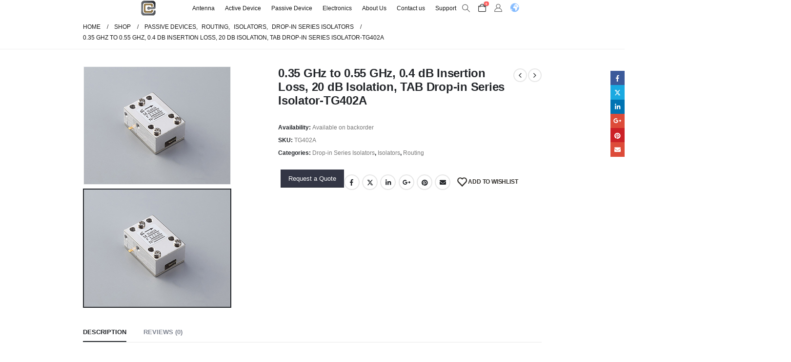

--- FILE ---
content_type: text/html; charset=UTF-8
request_url: https://www.rfecho.com/product/0-2-ghz-to-0-3-ghz-0-5-db-insertion-loss-18-db-isolation-sma-n-coaxial-series-isolator-copy-copy-copy-copy-copy-copy-copy-copy-copy-copy-copy-copy-copy-copy-copy-copy-copy-copy-copy-copy-copy-copy-1-9/
body_size: 59209
content:

	<!DOCTYPE html>
	<html  lang="en-US">
	<head>
		<meta http-equiv="X-UA-Compatible" content="IE=edge" />
		<meta http-equiv="Content-Type" content="text/html; charset=UTF-8" />
		<meta name="viewport" content="width=device-width, initial-scale=1, minimum-scale=1" />

		<link rel="profile" href="https://gmpg.org/xfn/11" />
		<link rel="pingback" href="https://www.rfecho.com/xmlrpc.php" />
						<script>document.documentElement.className = document.documentElement.className + ' yes-js js_active js'</script>
			    <style>
        #wpadminbar #wp-admin-bar-p404_free_top_button .ab-icon:before {
            content: "\f103";
            color: red;
            top: 2px;
        }
    </style>
<meta name='robots' content='index, follow, max-image-preview:large, max-snippet:-1, max-video-preview:-1' />
	<style>img:is([sizes="auto" i], [sizes^="auto," i]) { contain-intrinsic-size: 3000px 1500px }</style>
	
<!-- Google Tag Manager for WordPress by gtm4wp.com -->
<script data-cfasync="false" data-pagespeed-no-defer>
	var gtm4wp_datalayer_name = "dataLayer";
	var dataLayer = dataLayer || [];
	const gtm4wp_use_sku_instead = false;
	const gtm4wp_currency = 'USD';
	const gtm4wp_product_per_impression = 10;
	const gtm4wp_clear_ecommerce = false;
</script>
<!-- End Google Tag Manager for WordPress by gtm4wp.com -->
	<!-- This site is optimized with the Yoast SEO plugin v24.0 - https://yoast.com/wordpress/plugins/seo/ -->
	<title>0.35 GHz to 0.55 GHz, 0.4 dB Insertion Loss, 20 dB Isolation, TAB Drop-in Series Isolator-TG402A - RFecho</title><style id="rocket-critical-css">.yith_ywraq_add_item_browse_message a:after{display:none}.wpcf7 form .wpcf7-response-output{margin:2em 0.5em 1em;padding:0.2em 1em;border:2px solid #00a0d2}.wpcf7 form.resetting .wpcf7-response-output{display:none}.hiddend{display:none!important}div.asl_w,div.asl_w *,div.asl_r,div.asl_r *,div.asl_s,div.asl_s *{-webkit-box-sizing:content-box;-moz-box-sizing:content-box;-ms-box-sizing:content-box;-o-box-sizing:content-box;box-sizing:content-box;padding:0;margin:0;border:0;border-radius:0;text-transform:none;text-shadow:none;box-shadow:none;text-decoration:none;text-align:left;letter-spacing:normal}div.asl_r,div.asl_r *{-webkit-touch-callout:none}div.asl_r{box-sizing:border-box;margin:12px 0 0 0}div.asl_m .proinput input::-ms-clear{display:none!important;width:0!important;height:0!important}div.asl_m .proinput input::-ms-reveal{display:none!important;width:0!important;height:0!important}div.asl_m input[type="search"]::-webkit-search-decoration,div.asl_m input[type="search"]::-webkit-search-cancel-button,div.asl_m input[type="search"]::-webkit-search-results-button,div.asl_m input[type="search"]::-webkit-search-results-decoration{display:none}div.asl_m input[type="search"]{appearance:auto!important;-webkit-appearance:none!important}.clear{clear:both}.hiddend{display:none}div.asl_m{width:100%;height:auto;border-radius:0;background:rgba(255,255,255,0);overflow:hidden;position:relative;z-index:200}div.asl_m .probox{width:auto;border-radius:5px;background:#fff;overflow:hidden;border:1px solid #fff;box-shadow:1px 0 3px #ccc inset;display:-webkit-flex;display:flex;-webkit-flex-direction:row;flex-direction:row}div.asl_m .probox .proinput{width:1px;height:100%;margin:0 0 0 10px;padding:0 5px;float:left;box-shadow:none;position:relative;flex:1 1 auto;-webkit-flex:1 1 auto;order:5;-webkit-order:5}div.asl_m .probox .proinput input:before,div.asl_m .probox .proinput input:after,div.asl_m .probox .proinput form:before,div.asl_m .probox .proinput form:after{display:none}div.asl_m .probox .proinput input{height:28px;border:0;background:transparent;width:100%;box-shadow:none;margin:-1px;padding:0;left:0;line-height:normal!important;display:block;min-height:unset;max-height:unset}div.asl_m .probox .proinput input::-webkit-input-placeholder{opacity:.85}div.asl_m .probox .proinput input::-moz-placeholder{opacity:.85}div.asl_m .probox .proinput input:-ms-input-placeholder{opacity:.85}div.asl_m .probox .proinput input:-moz-placeholder{opacity:.85}div.asl_m .proinput input.orig{padding:0!important;margin:0!important;background:transparent!important;border:none!important;background-color:transparent!important;box-shadow:none!important;z-index:10;position:relative}div.asl_m .proinput input.autocomplete{padding:0!important;margin:0;background:transparent!important;border:none!important;background-color:transparent!important;box-shadow:none!important;opacity:.2}div.asl_m .probox .proinput input.autocomplete{border:0;background:transparent;width:100%;box-shadow:none;margin:0;margin-top:-28px!important;padding:0;left:0;position:relative;z-index:9}div.asl_m .probox .proloading,div.asl_m .probox .proclose,div.asl_m .probox .promagnifier,div.asl_m .probox .prosettings{width:20px;height:20px;background:none;background-size:20px 20px;float:right;box-shadow:none;margin:0;padding:0;text-align:center;flex:0 0 auto;-webkit-flex:0 0 auto;z-index:100}div.asl_m .probox .promagnifier{order:10;-webkit-order:10}div.asl_m .probox .prosettings{order:1;-webkit-order:1}div.asl_m .probox .proloading,div.asl_m .probox .proclose{background-position:center center;display:none;background-size:auto;background-repeat:no-repeat;background-color:transparent;order:6;-webkit-order:6}div.asl_m .probox .proclose{position:relative}div.asl_m .probox .promagnifier .innericon,div.asl_m .probox .prosettings .innericon{background-size:20px 20px;background-position:center center;background-repeat:no-repeat;background-color:transparent;width:100%;height:100%;text-align:center;overflow:hidden;line-height:initial}div.asl_m .probox .promagnifier .innericon svg,div.asl_m .probox .prosettings .innericon svg{height:100%;width:22px;vertical-align:baseline;display:inline-block}div.asl_m .probox .proloading{padding:2px;box-sizing:border-box}div.asl_m .probox div.asl_loader,div.asl_m .probox div.asl_loader *{box-sizing:border-box!important;margin:0;padding:0;box-shadow:none}div.asl_m .probox div.asl_loader{box-sizing:border-box;display:flex;flex:0 1 auto;flex-direction:column;flex-grow:0;flex-shrink:0;flex-basis:28px;max-width:100%;max-height:100%;width:100%;height:100%;align-items:center;justify-content:center}div.asl_m .probox div.asl_loader-inner{width:100%;margin:0 auto;text-align:center;height:100%}@-webkit-keyframes rotate-simple{0%{-webkit-transform:rotate(0deg);transform:rotate(0deg)}50%{-webkit-transform:rotate(180deg);transform:rotate(180deg)}100%{-webkit-transform:rotate(360deg);transform:rotate(360deg)}}@keyframes rotate-simple{0%{-webkit-transform:rotate(0deg);transform:rotate(0deg)}50%{-webkit-transform:rotate(180deg);transform:rotate(180deg)}100%{-webkit-transform:rotate(360deg);transform:rotate(360deg)}}div.asl_m .probox div.asl_simple-circle{margin:0;height:100%;width:100%;animation:rotate-simple .8s infinite linear;-webkit-animation:rotate-simple .8s infinite linear;border:4px solid #fff;border-right-color:transparent!important;border-radius:50%;box-sizing:border-box}div.asl_m .probox .proclose svg{background:#333;border-radius:50%;position:absolute;top:50%;width:20px;height:20px;margin-top:-10px;left:50%;margin-left:-10px;fill:#fefefe;padding:4px;box-sizing:border-box;box-shadow:0 0 0 2px rgba(255,255,255,.9)}div.asl_r *{text-decoration:none;text-shadow:none}div.asl_r .results{overflow:hidden;width:auto;height:0;margin:0;padding:0}div.asl_r .resdrg{height:auto}div.asl_s.searchsettings{width:200px;height:auto;position:absolute;display:none;z-index:1101;border-radius:0 0 3px 3px;visibility:hidden;padding:0}div.asl_s.searchsettings form{display:flex;flex-wrap:wrap;margin:0 0 12px 0!important;padding:0!important}div.asl_s.searchsettings .asl_option_inner{margin:2px 10px 0 10px;*padding-bottom:10px}div.asl_s.searchsettings .asl_option_label{font-size:14px;line-height:20px!important;margin:0;width:150px;text-shadow:none;padding:0;min-height:20px;border:none;background:transparent;float:none}div.asl_s.searchsettings .asl_option_inner input[type=checkbox]{display:none!important}div.asl_s.searchsettings .asl_option{display:flex;flex-direction:row;-webkit-flex-direction:row;align-items:flex-start;margin:0 0 10px 0}div.asl_s.searchsettings .asl_option_inner{width:17px;height:17px;position:relative;flex-grow:0;-webkit-flex-grow:0;flex-shrink:0;-webkit-flex-shrink:0}div.asl_s.searchsettings .asl_option_inner label{position:absolute;width:17px;height:17px;top:0;padding:0;border-radius:2px;-webkit-box-shadow:inset 0 1px 1px rgba(0,0,0,.5),0 1px 0 rgba(255,255,255,.2);-moz-box-shadow:inset 0 1px 1px rgba(0,0,0,.5),0 1px 0 rgba(255,255,255,.2);box-shadow:inset 0 1px 1px rgba(0,0,0,.5),0 1px 0 rgba(255,255,255,.2);overflow:hidden;font-size:0!important;color:rgba(0,0,0,0)}div.asl_r.vertical .results,div.asl_s.searchsettings .asl_sett_scroll{scrollbar-width:thin;scrollbar-color:rgba(0,0,0,0.5) transparent}div.asl_r.vertical .results::-webkit-scrollbar{width:10px}div.asl_s.searchsettings .asl_sett_scroll::-webkit-scrollbar{width:6px}div.asl_s.searchsettings .asl_sett_scroll::-webkit-scrollbar-track{background:transparent;box-shadow:inset 0 0 12px 12px transparent;border:none}div.asl_r.vertical .results::-webkit-scrollbar-track{background:rgb(255,255,255);box-shadow:inset 0 0 12px 12px transparent;border:solid 2px transparent}div.asl_r.vertical .results::-webkit-scrollbar-thumb,div.asl_s.searchsettings .asl_sett_scroll::-webkit-scrollbar-thumb{background:transparent;box-shadow:inset 0 0 12px 12px rgba(0,0,0,0);border:solid 2px transparent;border-radius:12px}div.asl_s.searchsettings .asl_sett_scroll::-webkit-scrollbar-thumb{border:none}@media (hover:none),(max-width:500px){div.asl_r.vertical .results::-webkit-scrollbar-thumb,div.asl_s.searchsettings .asl_sett_scroll::-webkit-scrollbar-thumb{box-shadow:inset 0 0 12px 12px rgba(0,0,0,0.5)}}div.asl_s.searchsettings .asl_option_inner label:after{opacity:0;font-family:'aslsicons2';content:"\e800";font-weight:normal!important;background:transparent;border:none!important;box-sizing:content-box;color:#fff;height:100%;width:100%;padding:0!important;margin:1px 0 0 0!important;line-height:17px;text-align:center;text-decoration:none;text-shadow:none;display:block;font-size:11px!important;position:absolute;top:0;left:0;z-index:1}div.asl_s.searchsettings .asl_option_inner input[type=checkbox]:checked+label:after{opacity:1}div.asl_s.searchsettings fieldset{position:relative;float:left}div.asl_s.searchsettings fieldset{background:transparent;font-size:.9em;margin:12px 0 0!important;padding:0;width:192px}div.asl_s.searchsettings fieldset .asl_option_label{width:130px;display:block}div.asl_s.searchsettings form fieldset legend{padding:5px 0 8px 10px}#asl_hidden_data{display:none!important}div.asl_w{width:100%;height:auto;border-radius:5px;background-color:#e5e5e5;background-image:-moz-radial-gradient(center,ellipse cover,#e5e5e5,#e5e5e5);background-image:-webkit-gradient(radial,center center,0,center center,100%,#e5e5e5,#e5e5e5);background-image:-webkit-radial-gradient(center,ellipse cover,#e5e5e5,#e5e5e5);background-image:-o-radial-gradient(center,ellipse cover,#e5e5e5,#e5e5e5);background-image:-ms-radial-gradient(center,ellipse cover,#e5e5e5,#e5e5e5);background-image:radial-gradient(ellipse at center,#e5e5e5,#e5e5e5);;overflow:hidden;border:0 none #8dd5ef;border-radius:0 0 0 0;box-shadow:0 0 0 0 #000}#ajaxsearchlite1 .probox,div.asl_w .probox{margin:0;height:34px;background-color:#d2d2d2;background-image:-moz-radial-gradient(center,ellipse cover,#d2d2d2,#d2d2d2);background-image:-webkit-gradient(radial,center center,0,center center,100%,#d2d2d2,#d2d2d2);background-image:-webkit-radial-gradient(center,ellipse cover,#d2d2d2,#d2d2d2);background-image:-o-radial-gradient(center,ellipse cover,#d2d2d2,#d2d2d2);background-image:-ms-radial-gradient(center,ellipse cover,#d2d2d2,#d2d2d2);background-image:radial-gradient(ellipse at center,#d2d2d2,#d2d2d2);;border:0 solid #68aec7;border-radius:0 0 0 0;box-shadow:0 0 0 0 #b5b5b5 inset}#ajaxsearchlite1 .probox .proinput,div.asl_w .probox .proinput{font-weight:normal;font-family:Open Sans;color:#fff!important;font-size:12px;line-height:normal!important;text-shadow:0 0 0 rgba(255,255,255,0)}#ajaxsearchlite1 .probox .proinput input,div.asl_w .probox .proinput input{font-weight:normal;font-family:Open Sans;color:#fff!important;font-size:12px;line-height:normal!important;text-shadow:0 0 0 rgba(255,255,255,0);border:0;box-shadow:none;height:34px}div.asl_w .probox .proinput input::-webkit-input-placeholder{font-weight:normal;font-family:Open Sans;color:#fff!important;text-shadow:0 0 0 rgba(255,255,255,0)}div.asl_w .probox .proinput input::-moz-placeholder{font-weight:normal;font-family:Open Sans;color:#fff!important;text-shadow:0 0 0 rgba(255,255,255,0)}div.asl_w .probox .proinput input:-ms-input-placeholder{font-weight:normal;font-family:Open Sans;color:#fff!important;text-shadow:0 0 0 rgba(255,255,255,0)}div.asl_w .probox .proinput input:-moz-placeholder{font-weight:normal;font-family:Open Sans;color:#fff!important;text-shadow:0 0 0 rgba(255,255,255,0)}div.asl_w .probox .proinput input.autocomplete{font-weight:normal;font-family:Open Sans;color:#fff;font-size:12px;line-height:normal!important;text-shadow:0 0 0 rgba(255,255,255,0);margin-top:-34px!important}div.asl_w .probox .proloading,div.asl_w .probox .proclose,div.asl_w .probox .promagnifier,div.asl_w .probox .prosettings{width:34px;height:34px}div.asl_w .probox .promagnifier .innericon svg{fill:#fff}div.asl_w .probox .prosettings .innericon svg{fill:#fff}div.asl_w .probox .promagnifier{width:34px;height:34px;background-color:#b6b6b6;background-image:-o-linear-gradient(180deg,#b6b6b6,#b6b6b6);background-image:-ms-linear-gradient(180deg,#b6b6b6,#b6b6b6);background-image:-webkit-linear-gradient(180deg,#b6b6b6,#b6b6b6);background-image:linear-gradient(180deg,#b6b6b6,#b6b6b6);background-position:center center;background-repeat:no-repeat;border:0 solid #000;border-radius:0 0 0 0;box-shadow:0 0 0 0 rgba(255,255,255,.61);background-size:100% 100%;background-position:center center;background-repeat:no-repeat}div.asl_w .probox div.prosettings{width:34px;height:34px;background-color:#b6b6b6;background-image:-o-linear-gradient(185deg,#b6b6b6,#b6b6b6);background-image:-ms-linear-gradient(185deg,#b6b6b6,#b6b6b6);background-image:-webkit-linear-gradient(185deg,#b6b6b6,#b6b6b6);background-image:linear-gradient(185deg,#b6b6b6,#b6b6b6);background-position:center center;background-repeat:no-repeat;float:right;border:0 solid #68aec7;border-radius:0 0 0 0;box-shadow:0 0 0 0 rgba(255,255,255,.63);background-size:100% 100%;order:7;-webkit-order:7}div.asl_r{position:absolute;z-index:1100}div.asl_r.vertical{padding:4px;background:rgba(118,118,118,.8);border-radius:3px;border:0 none #000;border-radius:0 0 0 0;box-shadow:0 0 0 0 #000;visibility:hidden;display:none}div.asl_s.searchsettings{background-color:#b6b6b6;background-image:-webkit-linear-gradient(185deg,#b6b6b6,#b6b6b6);background-image:-moz-linear-gradient(185deg,#b6b6b6,#b6b6b6);background-image:-o-linear-gradient(185deg,#b6b6b6,#b6b6b6);background-image:-ms-linear-gradient(185deg,#b6b6b6,#b6b6b6);background-image:linear-gradient(185deg,#b6b6b6,#b6b6b6);background-image:-webkit-linear-gradient(185deg,#b6b6b6,#b6b6b6);background-image:-moz-linear-gradient(185deg,#b6b6b6,#b6b6b6);background-image:-o-linear-gradient(185deg,#b6b6b6,#b6b6b6);background-image:-ms-linear-gradient(185deg,#b6b6b6,#b6b6b6);;box-shadow:0 0 0 0 #000;}div.asl_s.searchsettings .asl_option_label{font-weight:bold;font-family:Open Sans;color:#fff;font-size:12px;line-height:15px;text-shadow:0 0 0 rgba(255,255,255,0)}div.asl_s.searchsettings .asl_option_inner label{background-color:#222;background-image:linear-gradient(180deg,#222,#36373a);background-image:-webkit-linear-gradient(180deg,#222,#36373a);background-image:-moz-linear-gradient(180deg,#222,#36373a);background-image:-o-linear-gradient(180deg,#222,#36373a);background-image:-ms-linear-gradient(180deg,#222,#36373a);}div.asl_s.searchsettings fieldset legend{padding:5px 0 0 10px;margin:0;font-weight:normal;font-family:Open Sans;color:#2d2d2d;font-size:14px;line-height:15px;text-shadow:0 0 0 rgba(255,255,255,0)}a.add-request-quote-button.button{font-size:1.2em}.yith_ywraq_add_item_browse_message a:after{display:none}.container:before,.container:after,.row:before,.row:after,.vc_row:before,.vc_row:after{content:" ";display:table}.container:after,.row:after,.vc_row:after{clear:both}.vc_column_container{width:100%}.vc_row{margin-left:-15px;margin-right:-15px}.wpb_content_element{margin-bottom:35px}.vc_column-inner::before,.vc_column-inner::after{content:" ";display:table}.vc_column-inner::after{clear:both}.vc_column_container{padding-left:0;padding-right:0}.vc_column_container>.vc_column-inner{box-sizing:border-box;padding-left:15px;padding-right:15px;width:100%}.vc_row-has-fill>.vc_column_container>.vc_column-inner,.vc_row-has-fill+.vc_row>.vc_column_container>.vc_column-inner{padding-top:35px}.vc_custom_heading a,.vc_custom_heading a:visited{border:none;text-decoration:inherit;color:inherit}.vc_custom_heading a{opacity:1}:root{--blue:#007bff;--indigo:#6610f2;--purple:#6f42c1;--pink:#e83e8c;--red:#dc3545;--orange:#fd7e14;--yellow:#ffc107;--green:#28a745;--teal:#20c997;--cyan:#17a2b8;--white:#fff;--gray:#6c757d;--gray-dark:#343a40;--primary:#333645;--secondary:#e36159;--success:#47a447;--info:#5bc0de;--warning:#ed9c28;--danger:#d2322d;--light:#f8f9fa;--dark:#1d2127;--breakpoint-xs:0;--breakpoint-sm:576px;--breakpoint-md:768px;--breakpoint-lg:992px;--breakpoint-xl:1360px;--font-family-sans-serif:-apple-system, BlinkMacSystemFont, Segoe UI, Roboto, Helvetica Neue, Arial, sans-serif, Apple Color Emoji, Segoe UI Emoji, Segoe UI Symbol, Noto Color Emoji;--font-family-monospace:SFMono-Regular, Menlo, Monaco, Consolas, Liberation Mono, Courier New, monospace}*,*::before,*::after{box-sizing:border-box}html{font-family:sans-serif;line-height:1.15;-webkit-text-size-adjust:100%;-ms-text-size-adjust:100%;-ms-overflow-style:scrollbar}@-ms-viewport{width:device-width}aside,header,main,section{display:block}body{margin:0;font-family:-apple-system,BlinkMacSystemFont,"Segoe UI",Roboto,"Helvetica Neue",Arial,sans-serif,"Apple Color Emoji","Segoe UI Emoji","Segoe UI Symbol","Noto Color Emoji";font-size:1rem;font-weight:400;line-height:1.5;color:#212529;text-align:left;background-color:#fff}hr{box-sizing:content-box;height:0;overflow:visible}h1,h2,h3,h5{margin-top:0;margin-bottom:0.5rem}p{margin-top:0;margin-bottom:1rem}ul{margin-top:0;margin-bottom:1rem}ul ul{margin-bottom:0}b,strong{font-weight:bolder}small{font-size:80%}a{color:#333645;text-decoration:none;background-color:transparent;-webkit-text-decoration-skip:objects}a:not([href]):not([tabindex]){color:inherit;text-decoration:none}img{vertical-align:middle;border-style:none}svg{overflow:hidden;vertical-align:middle}table{border-collapse:collapse}th{text-align:inherit}label{display:inline-block;margin-bottom:0.5rem}button{border-radius:0}input,button,select,textarea{margin:0;font-family:inherit;font-size:inherit;line-height:inherit}button,input{overflow:visible}button,select{text-transform:none}button,html [type="button"],[type="submit"]{-webkit-appearance:button}button::-moz-focus-inner,[type="button"]::-moz-focus-inner,[type="submit"]::-moz-focus-inner{padding:0;border-style:none}input[type="checkbox"]{box-sizing:border-box;padding:0}textarea{overflow:auto;resize:vertical}fieldset{min-width:0;padding:0;margin:0;border:0}legend{display:block;width:100%;max-width:100%;padding:0;margin-bottom:0.5rem;font-size:1.5rem;line-height:inherit;color:inherit;white-space:normal}[type="search"]{outline-offset:-2px;-webkit-appearance:none}[type="search"]::-webkit-search-cancel-button,[type="search"]::-webkit-search-decoration{-webkit-appearance:none}::-webkit-file-upload-button{font:inherit;-webkit-appearance:button}h1,h2,h3,h5{margin-bottom:0.5rem;font-family:inherit;font-weight:500;line-height:1.2;color:inherit}h1{font-size:2.5rem}h2{font-size:2rem}h3{font-size:1.75rem}h5{font-size:1.25rem}hr{margin-top:1rem;margin-bottom:1rem;border:0;border-top:1px solid rgba(0,0,0,0.1)}small{font-size:80%;font-weight:400}.img-thumbnail{padding:0;background-color:#fff;border:0 solid transparent;border-radius:0;max-width:100%;height:auto}.container{width:100%;padding-right:10px;padding-left:10px;margin-right:auto;margin-left:auto}@media (min-width:576px){.container{max-width:540px}}@media (min-width:768px){.container{max-width:720px}}@media (min-width:992px){.container{max-width:960px}}.row{display:-webkit-flex;display:-ms-flexbox;display:flex;-webkit-flex-wrap:wrap;-ms-flex-wrap:wrap;flex-wrap:wrap;margin-right:-10px;margin-left:-10px}.col-md-6,.col-md-12,.col-lg-3,.col-lg-9,.col-lg-12{position:relative;width:100%;min-height:1px;padding-right:10px;padding-left:10px}@media (min-width:768px){.col-md-6{-webkit-flex:0 0 50%;-ms-flex:0 0 50%;flex:0 0 50%;max-width:50%}.col-md-12{-webkit-flex:0 0 100%;-ms-flex:0 0 100%;flex:0 0 100%;max-width:100%}}@media (min-width:992px){.col-lg-3{-webkit-flex:0 0 25%;-ms-flex:0 0 25%;flex:0 0 25%;max-width:25%}.col-lg-9{-webkit-flex:0 0 75%;-ms-flex:0 0 75%;flex:0 0 75%;max-width:75%}.col-lg-12{-webkit-flex:0 0 100%;-ms-flex:0 0 100%;flex:0 0 100%;max-width:100%}}.table{width:100%;margin-bottom:1rem;background-color:transparent}.table th,.table td{padding:0.75rem;vertical-align:top;border-top:1px solid #ddd}.table-striped tbody tr:nth-of-type(odd){background-color:#f9f9f9}.breadcrumb{display:-webkit-flex;display:-ms-flexbox;display:flex;-webkit-flex-wrap:wrap;-ms-flex-wrap:wrap;flex-wrap:wrap;padding:0.75rem 1rem;margin-bottom:1rem;list-style:none;background-color:#e9ecef;border-radius:0}.d-none{display:none!important}@supports (position:sticky){position:sticky;top:0;z-index:1020}.mb-1{margin-bottom:0.25rem!important}.text-uppercase{text-transform:uppercase!important}.fa,.fas{-moz-osx-font-smoothing:grayscale;-webkit-font-smoothing:antialiased;display:inline-block;font-style:normal;font-variant:normal;text-rendering:auto;line-height:1}.fa-heart:before{content:"\f004"}.fa-times:before{content:"\f00d"}.fa-chevron-up:before{content:"\f077"}.fa-bars:before{content:"\f0c9"}@font-face{font-family:'Font Awesome 5 Brands';font-style:normal;font-weight:normal;font-display:auto;src:url(https://www.rfecho.com/wp-content/themes/porto/fonts/fontawesome_optimized/fa-brands-400.eot);src:url(https://www.rfecho.com/wp-content/themes/porto/fonts/fontawesome_optimized/fa-brands-400.eot?#iefix) format("embedded-opentype"),url(https://www.rfecho.com/wp-content/themes/porto/fonts/fontawesome_optimized/fa-brands-400.woff2) format("woff2"),url(https://www.rfecho.com/wp-content/themes/porto/fonts/fontawesome_optimized/fa-brands-400.woff) format("woff"),url(https://www.rfecho.com/wp-content/themes/porto/fonts/fontawesome_optimized/fa-brands-400.ttf) format("truetype"),url(https://www.rfecho.com/wp-content/themes/porto/fonts/fontawesome_optimized/fa-brands-400.svg#fontawesome) format("svg")}@font-face{font-family:'Font Awesome 5 Free';font-style:normal;font-weight:400;font-display:auto;src:url(https://www.rfecho.com/wp-content/themes/porto/fonts/fontawesome_optimized/fa-regular-400.eot);src:url(https://www.rfecho.com/wp-content/themes/porto/fonts/fontawesome_optimized/fa-regular-400.eot?#iefix) format("embedded-opentype"),url(https://www.rfecho.com/wp-content/themes/porto/fonts/fontawesome_optimized/fa-regular-400.woff2) format("woff2"),url(https://www.rfecho.com/wp-content/themes/porto/fonts/fontawesome_optimized/fa-regular-400.woff) format("woff"),url(https://www.rfecho.com/wp-content/themes/porto/fonts/fontawesome_optimized/fa-regular-400.ttf) format("truetype"),url(https://www.rfecho.com/wp-content/themes/porto/fonts/fontawesome_optimized/fa-regular-400.svg#fontawesome) format("svg")}@font-face{font-family:'Font Awesome 5 Free';font-style:normal;font-weight:900;font-display:auto;src:url(https://www.rfecho.com/wp-content/themes/porto/fonts/fontawesome_optimized/fa-solid-900.eot);src:url(https://www.rfecho.com/wp-content/themes/porto/fonts/fontawesome_optimized/fa-solid-900.eot?#iefix) format("embedded-opentype"),url(https://www.rfecho.com/wp-content/themes/porto/fonts/fontawesome_optimized/fa-solid-900.woff2) format("woff2"),url(https://www.rfecho.com/wp-content/themes/porto/fonts/fontawesome_optimized/fa-solid-900.woff) format("woff"),url(https://www.rfecho.com/wp-content/themes/porto/fonts/fontawesome_optimized/fa-solid-900.ttf) format("truetype"),url(https://www.rfecho.com/wp-content/themes/porto/fonts/fontawesome_optimized/fa-solid-900.svg#fontawesome) format("svg")}.fa,.fas{font-family:'Font Awesome 5 Free';font-weight:900}.owl-carousel{display:none;width:100%;position:relative;z-index:1}.owl-carousel .owl-stage{position:relative;-ms-touch-action:pan-Y;touch-action:manipulation;-moz-backface-visibility:hidden}.owl-carousel .owl-stage:after{content:".";display:block;clear:both;visibility:hidden;line-height:0;height:0}.owl-carousel .owl-stage-outer{position:relative;overflow:hidden;-webkit-transform:translate3d(0px,0px,0px)}.owl-carousel .owl-item{-webkit-backface-visibility:hidden;-moz-backface-visibility:hidden;-ms-backface-visibility:hidden;-webkit-transform:translate3d(0,0,0);-ms-transform:translate3d(0,0,0)}.owl-carousel .owl-item{position:relative;min-height:1px;float:left;-webkit-backface-visibility:hidden;-webkit-touch-callout:none}.owl-carousel .owl-item img{display:block;width:100%}.owl-carousel .owl-nav.disabled,.owl-carousel .owl-dots.disabled{display:none}.owl-carousel .owl-nav .owl-prev,.owl-carousel .owl-nav .owl-next,.owl-carousel .owl-dot{background:none;color:inherit;border:none;padding:0;font:inherit}.owl-carousel.owl-loaded{display:block}.owl-carousel.owl-drag .owl-item{touch-action:pan-y}.owl-carousel .owl-nav{margin-top:10px;text-align:center}.owl-carousel .owl-nav [class*='owl-']{color:#FFF;font-size:14px;margin:5px;padding:4px 7px;background:#D6D6D6;display:inline-block}.owl-carousel .owl-nav.disabled+.owl-dots{margin-top:10px}.owl-carousel .owl-dots{text-align:center}.owl-carousel .owl-dots .owl-dot{display:inline-block;zoom:1;*display:inline}.owl-carousel .owl-dots .owl-dot span{width:8px;height:8px;margin:5px 4px;background:#D6D6D6;display:block;-webkit-backface-visibility:visible;border-radius:30px}.owl-carousel .owl-dots .owl-dot.active span{background:#869791}button::-moz-focus-inner{padding:0;border:0}@font-face{font-family:'porto';font-style:normal;font-weight:normal;src:url(https://www.rfecho.com/wp-content/themes/porto/fonts/porto-font/porto.eot?23364375);src:url(https://www.rfecho.com/wp-content/themes/porto/fonts/porto-font/porto.eot?23364375#iefix) format("embedded-opentype"),url(https://www.rfecho.com/wp-content/themes/porto/fonts/porto-font/porto.woff2?23364375) format("woff2"),url(https://www.rfecho.com/wp-content/themes/porto/fonts/porto-font/porto.woff?23364375) format("woff"),url(https://www.rfecho.com/wp-content/themes/porto/fonts/porto-font/porto.ttf?23364375) format("truetype"),url(https://www.rfecho.com/wp-content/themes/porto/fonts/porto-font/porto.svg?23364375#fontello) format("svg");font-display:swap}[class^="porto-icon-"]:before,[class*=" porto-icon-"]:before{font-family:"porto";font-style:normal;font-weight:normal;speak:none;display:inline-block;text-decoration:inherit;width:1em;margin-right:.1em;text-align:center;font-variant:normal;text-transform:none;line-height:1em;margin-left:.1em;-webkit-font-smoothing:antialiased;-moz-osx-font-smoothing:grayscale}.porto-icon-plus:before{content:'\e873'}.porto-icon-online-support:before{content:'\e877'}.porto-icon-shipped:before{content:'\e87a'}.porto-icon-bag-2:before{content:'\e87f'}.porto-icon-user-2:before{content:'\e91a'} html{direction:ltr;overflow-x:hidden;box-shadow:none!important;font-size:16px}body{margin:0}.clear{float:none;clear:both}.pull-right{float:right}.hide{display:none!important}.row:before,.row:after{display:none}@media (max-width:575px){body{font-size:13px}}[data-plugin-sticky]{position:relative;z-index:8;will-change:position,top,bottom,left}h1,h2,h3,h5{font-weight:200;text-transform:none;letter-spacing:normal}h1{font-size:2.6em;line-height:44px;margin:0 0 32px 0}h2{font-size:2.2em;font-weight:300;line-height:40px;margin:0 0 32px 0}h3{font-size:1.8em;font-weight:400;line-height:32px;margin:0 0 20px 0}h5{font-size:1em;font-weight:600;line-height:18px;margin:0 0 14px 0}@media (max-width:575px){h2{line-height:40px}}.page-title{margin-top:0}p{margin:0 0 1.25rem}b,strong{font-weight:700}form label{font-weight:normal}textarea{resize:vertical}input::-webkit-outer-spin-button,input::-webkit-inner-spin-button{-webkit-appearance:none}input[type="email"],input[type="search"],input[type="text"],textarea{-webkit-appearance:none}input[type="email"],input[type="search"],input[type="text"],textarea,select{border:1px solid;outline:none;box-shadow:none;text-align:left;line-height:1.42857;padding:8px 12px;font-size:.85rem;vertical-align:middle;height:auto}select{-webkit-appearance:none;-ms-appearance:none;-moz-appearance:none;background:#fff url(https://www.rfecho.com/wp-content/themes/porto/images/select-bg.svg) 96% 49%/26px 60px no-repeat;text-indent:.01em;border-radius:0;padding-right:25px}@media screen and (-ms-high-contrast:active),(-ms-high-contrast:none){select::-ms-expand{display:none}}input[type="checkbox"]{margin-right:5px}legend{border:none}fieldset legend{margin-top:15px}[type="submit"]{border:1px solid #ccc;color:#fff;padding:8px 10px;line-height:1.42857}img{-webkit-user-drag:none;-moz-user-drag:none}.img-thumbnail{position:relative}.img-thumbnail .inner{display:block;overflow:hidden;position:relative;backface-visibility:hidden;-webkit-transform:translate3d(0,0,0);transform:translate3d(0,0,0)}button{border:1px solid #ccc}.button{display:inline-block;text-align:center;font-weight:400;vertical-align:middle;touch-action:manipulation;padding:8px 12px;white-space:nowrap;line-height:1.5}.owl-carousel{margin-bottom:20px}.owl-carousel .owl-dot,.owl-carousel .owl-nav button{outline:none}.owl-carousel .img-thumbnail{max-width:100%}.owl-carousel .img-thumbnail img{width:100%}.owl-carousel .owl-nav{top:50%;position:absolute;margin-top:0;width:100%;flex:none}.owl-carousel .owl-nav .owl-prev,.owl-carousel .owl-nav .owl-next{display:inline-block;position:absolute;width:30px;height:30px;text-align:center;line-height:22px;margin:0;transform:translateY(-50%)}.owl-carousel .owl-nav .owl-prev{left:0}.owl-carousel .owl-nav .owl-prev:before{font-family:"Porto";content:"";position:relative;left:-1px}.owl-carousel .owl-nav .owl-next{right:0}.owl-carousel .owl-nav .owl-next:before{font-family:"Porto";content:"";position:relative;left:1px}.owl-carousel .owl-dots{margin-top:1em}.owl-carousel.show-nav-hover .owl-prev{left:-10px;transform:translate(-10px,-50%)}.owl-carousel.show-nav-hover .owl-next{right:-10px;transform:translate(10px,-50%)}.owl-carousel.show-nav-hover .owl-prev,.owl-carousel.show-nav-hover .owl-next{opacity:0}.owl-carousel.show-dots-title-right .owl-dots{display:-ms-flexbox;display:flex;-ms-flex-align:center;align-items:center;position:absolute;left:auto;right:0;margin-top:0!important;top:-33px}.ccols-1>*{flex:0 0 100%;max-width:100%}.ccols-4>*{flex:0 0 25%;max-width:25%}.has-ccols.owl-loaded>div{flex:none;max-width:none}.text-uppercase{text-transform:uppercase}body a{outline:none!important}.align-left{text-align:left}table{width:100%}table p{margin:0}img{max-width:100%;height:auto}iframe{max-width:100%;vertical-align:middle}th,td{padding:8px}hr{border:0;height:1px;margin:22px 0}hr.tall{margin:44px 0}.porto-separator{margin:0 0 22px}.porto-separator .separator-line{margin:0 auto}.porto-separator .separator-line.align_center{margin:0 auto}.featured-box{box-shadow:0 2px 4px 0px rgba(0,0,0,0.05);margin:20px auto;min-height:100px;position:relative;text-align:center;z-index:1}.featured-box .box-content{border-top:4px solid #dfdfdf;position:relative;top:-1px}.feature-box{display:-ms-flexbox;display:flex}.feature-box .feature-box-icon{display:-ms-inline-flexbox;display:inline-flex;-ms-flex-align:center;align-items:center;-ms-flex-pack:center;justify-content:center;background:#CCC;border-radius:100%;color:#FFF;font-size:10px;position:relative;top:7px;text-align:center;padding:0.8em;height:1px;min-width:4.32em;min-height:4.32em}.feature-box .feature-box-info{flex:1;-ms-flex:none;padding-left:15px}.feature-box.feature-box-style-2 .feature-box-icon{background:transparent;top:0}.feature-box.feature-box-style-2 .feature-box-icon i{font-size:2.7em}.share-links{vertical-align:middle}.share-links a{font-size:.8rem;color:#fff;text-indent:-9999em;text-align:center;width:2.2857em;height:2.2857em;display:inline-block;margin:0.2857em 0.5714em 0.2857em 0;position:relative;text-decoration:none;vertical-align:middle;-webkit-transform:translate3d(0,0,0);transform:translate3d(0,0,0)}.share-links a:before{font-family:'Font Awesome 5 Brands';text-indent:0;position:absolute;left:0;right:0;top:0;bottom:0;line-height:23px;height:22px;margin:auto;z-index:2}.share-links.disable-br a{border-radius:0!important}.share-links .share-twitter{background:#1aa9e1}.share-links .share-twitter:before{content:""}.share-links .share-facebook{background:#3b5a9a}.share-links .share-facebook:before{content:""}.share-links .share-linkedin{background:#0073b2}.share-links .share-linkedin:before{content:""}.share-links .share-googleplus{background:#dd4b39}.share-links .share-googleplus:before{content:""}.share-links .share-pinterest{background:#cc2127}.share-links .share-pinterest:before{content:""}.share-links .share-youtube{background:#c3191e}.share-links .share-youtube:before{content:""}.share-links .share-instagram{background:#7c4a3a}.share-links .share-instagram:before{content:""}.share-links .share-email{background:#dd4b39}.share-links .share-email:before{content:"";font-weight:400}.share-links .share-whatsapp{background:#3c8a38}.share-links .share-whatsapp:before{content:""}.page-share[class*="position"]{position:fixed;top:150px;margin:0;padding:0;z-index:99999}.page-share[class*="position"].position-right{right:0}.page-share[class*="position"] .share-links a{display:block;margin:0}html #topcontrol{background:#404040;background:rgba(64,64,64,0.75);color:#FFF;width:49px;height:48px;right:10px;text-align:center;text-decoration:none;z-index:1040}html #topcontrol i{position:absolute;height:24px;line-height:24px;top:0;bottom:0;left:0;right:0;margin:auto}@media (max-width:767px){html #topcontrol{display:none}}.accordion-menu .arrow,.mega-menu .narrow li.menu-item-has-children>a:before,.page-top ul.breadcrumb>li .delimiter,.share-links .share-email:before,.star-rating,.comment-form-rating .stars span a:before{font-family:'Font Awesome 5 Free';font-weight:900;-webkit-font-smoothing:antialiased;-moz-osx-font-smoothing:grayscale}.widget{margin-bottom:1.875rem;margin-top:1.875rem}.widget:first-child{margin-top:0}.sidebar-content .widget:last-child{margin-bottom:0}.widget.follow-us .share-links a{width:30px;height:30px;border-radius:30px;margin:2px;overflow:hidden;box-shadow:0 2px 2px 0 rgba(0,0,0,0.3);font-size:14px}.star-rating{display:block;float:none;position:relative;font-size:11px;height:1em;line-height:1em;overflow:hidden;position:relative;width:6em;letter-spacing:.1em;text-align:left;white-space:nowrap}.star-rating:before{content:"" "" "" "" "";float:left;left:0;position:absolute;top:0}.star-rating span{float:left;left:0;overflow:hidden;padding-top:1.5em;position:absolute;top:0}.star-rating span:before{color:#6a6a6d;content:"" "" "" "" "";left:0;position:absolute;top:0}.m-t-none{margin-top:0!important}.m-b-md{margin-bottom:20px!important}.entry-title{margin-top:0}.comment-form{padding:30px 30px 10px;background:#f7f7f7;border-radius:5px}.comment-form label{font-weight:700;color:#212529}.comment-form label:first-child{display:block}.comment-form input[type="email"],.comment-form input[type="text"],.comment-form select,.comment-form textarea{width:100%}.page-share{margin-top:15px;margin-bottom:30px;padding:20px 0 0}.page-share .share-links{display:inline-block;margin-top:-5px}.no-padding{padding-left:0!important;padding-right:0!important}.row.no-padding{margin-left:0;margin-right:0}.row.no-padding>.vc_column_container{padding-left:0;padding-right:0}@keyframes menuFadeInDown{0%{opacity:0;transform:translateY(-10px)}100%{opacity:1;transform:translateY(0)}}@keyframes menuFadeInLeft{0%{opacity:0;transform:translateX(-30px)}100%{opacity:1;transform:translateX(0)}}@keyframes menuFadeInLeft{0%{opacity:0;transform:translateX(-30px)}100%{opacity:1;transform:translateX(0)}}.mega-menu{margin:0;padding:0;list-style:none}.mega-menu li.menu-item{display:block;position:relative;margin:0}.mega-menu li.menu-item>a{display:block;text-decoration:none;text-align:left;position:relative;outline:medium none;margin-top:0;margin-bottom:0;font-family:inherit;font-size:inherit}.mega-menu li.menu-item>a>[class*=' fa-']{width:18px;text-align:center}.mega-menu li.menu-item>a>i{margin-right:.5rem}.mega-menu ul.sub-menu{margin:0;padding:0;list-style:none}.mega-menu{*zoom:1}.mega-menu:before,.mega-menu:after{content:" ";display:table}.mega-menu:after{clear:both}.mega-menu li.menu-item>a{font-weight:400}.mega-menu>li.menu-item{float:left}.mega-menu>li.menu-item.narrow{position:relative}.mega-menu>li.menu-item>a{display:inline-block;font-size:.8571em;font-weight:700;line-height:20px;padding:9px 12px 8px}.mega-menu>li.menu-item.active{color:#fff}.mega-menu .popup{position:absolute;text-align:left;top:100%;margin:0;z-index:111;min-width:100%;line-height:20px;will-change:transform,top}.mega-menu .popup ul.sub-menu{position:relative}.mega-menu .popup li.menu-item{line-height:inherit;padding:0}.mega-menu .popup li.menu-item>a{font-size:13px}.mega-menu .narrow ul.sub-menu{min-width:200px;padding:5px 0;box-shadow:0 5px 8px rgba(0,0,0,0.15);border-top:0 solid #ccc;z-index:10}.mega-menu .narrow ul.sub-menu ul.sub-menu{position:absolute;left:100%;display:none;opacity:0}.mega-menu .narrow li.menu-item>a{color:#fff;font-weight:400;padding:8px 18px;font-size:.9em;border-bottom:1px solid rgba(255,255,255,0.2);white-space:nowrap}.mega-menu .narrow li.menu-item:last-child>a{border-bottom-width:0}.mega-menu .narrow li.menu-item-has-children>a:before{content:"";float:right;margin-right:-1px;font-size:.5rem;opacity:.7}.mega-menu .popup{top:-3000px}.mega-menu .popup li.menu-item>a{-webkit-transform:translate3d(0,-5px,0);transform:translate3d(0,-5px,0)}.mega-menu>li.menu-item .popup{-webkit-transform:translate3d(0,-5px,0);transform:translate3d(0,-5px,0)}.mega-menu .narrow ul.sub-menu ul.sub-menu{animation:menuFadeInLeft 0.2s ease-out}.mega-menu.show-arrow>li.has-sub>a:after{display:inline-block;content:'\e81c';font-family:"porto";font-weight:normal;font-size:1em;margin:0 0 0 5px;line-height:1}.mega-menu.menu-flat>li.menu-item{margin-right:0}.mega-menu.menu-flat>li.menu-item.active>a{border-radius:0!important}.mega-menu.menu-flat .popup{margin:0}.mega-menu.menu-flat .narrow .popup>.inner>ul.sub-menu,.mega-menu.menu-flat .narrow ul.sub-menu ul.sub-menu{border-radius:0!important}.mega-menu.menu-flat-border>li.menu-item>a{border-right:1px solid rgba(0,0,0,0.1)}.mega-menu.menu-flat-border>li.menu-item:last-child>a{border-right:0 none}.accordion-menu{margin:0;padding:0;list-style:none;font-size:.9em}.accordion-menu>li,.accordion-menu ul.sub-menu>li{position:relative}.accordion-menu li.menu-item{margin:0}.accordion-menu li.menu-item>a{position:relative;display:block;outline:medium none;text-decoration:none;text-align:left;margin:1px 0 0;padding:5px 6px;line-height:25px;font-weight:400;font-family:inherit;font-size:inherit}.accordion-menu li.menu-item>a>i{width:18px;text-align:center}.accordion-menu li.menu-item>a>i{margin-right:5px}.accordion-menu li.menu-item.has-sub>a{padding-right:33px}.accordion-menu ul.sub-menu{display:none;list-style:none;margin:0;padding:0 0 0 10px}.accordion-menu .arrow{position:absolute;top:4px;right:0;width:25px;height:25px;text-align:center;line-height:25px;vertical-align:top}.accordion-menu .arrow:before{content:""}#header a{text-decoration:none;outline:none}#header .header-top .container,#header .header-main .container{position:relative;display:table}#header .header-top .container>div,#header .header-main .container>div{display:table-cell;position:relative;vertical-align:middle}#header .header-left{text-align:left}#header .header-center{text-align:left}#header .header-right{text-align:right}#header.header-loaded .header-main{-webkit-backface-visibility:hidden}#header .header-main{position:relative}#header .header-main .container{min-height:68px}@media (max-width:575px){#header .header-main .container{min-height:43px}}#header .header-main .header-left{padding:27px 0}@media (max-width:991px){#header .header-main .header-left{padding:20px 0}}#header .header-main .header-center{padding:20px 15px;text-align:center}@media (max-width:991px){#header .header-main .header-center{padding:20px 0;text-align:left}}#header .header-main .header-right{padding:22px 0}@media (max-width:991px){#header .header-main .header-right{padding-top:20px;padding-bottom:20px}}#header .header-top{position:relative;z-index:1001;font-size:.7857em}#header .logo{margin:0;padding:0;min-width:80px;line-height:0}#header .logo a{display:inline-block;max-width:100%}#header .logo img{display:none;color:transparent;max-width:100%;transform-origin:left center}#header .logo .standard-logo{display:inline-block}@media not all,only screen and (min-resolution:144dpi),only screen and (min-resolution:1.5dppx){#header .logo .standard-logo{display:none}#header .logo .retina-logo{display:inline-block}}#header .top-links{font-size:.7857em;display:inline-block;vertical-align:middle;margin-top:3px;margin-bottom:3px}#header .top-links>li.menu-item{margin-right:0}#header .top-links>li.menu-item>a{font-size:1em;font-weight:normal;padding:0 5px;line-height:26px}#header .top-links{white-space:nowrap}#header .top-links>li.menu-item{display:inline-block;float:left}#header .top-links>li.menu-item:after{content:"|";font-weight:300;position:relative;top:-1px;font-size:0.95em;opacity:0.8;margin:0 10px 0 5px}#header .top-links>li.menu-item:last-child:after{content:none}#header .header-top .mega-menu{margin-top:0;margin-bottom:0;font-size:1em}.header-top .mega-menu>li.menu-item>a{padding-top:3px;padding-bottom:3px;letter-spacing:0.025em;line-height:24px;border-radius:0!important}#header .separator{display:inline-block;height:1.2em;vertical-align:middle}#header .header-contact{margin-top:5px;margin-bottom:5px;display:inline-block;vertical-align:middle;white-space:nowrap;font-size:.9em}.header-top,.header-bottom,#mini-cart .cart-head,#mini-cart li,.main-menu-wrap .container{display:-webkit-flex;display:-ms-flexbox;display:flex;-webkit-align-items:center;-ms-flex-align:center;align-items:center}#header .share-links{display:inline-block;vertical-align:middle;font-weight:400}#header .share-links>a{box-shadow:0 1px 1px 0 rgba(0,0,0,0.2)}#header .header-top .share-links>a{box-shadow:none}#mini-cart{display:inline-block;position:relative;white-space:normal;vertical-align:middle;font-size:36px}#mini-cart .cart-head{position:relative;margin-top:0;min-width:44px;min-height:24px;-webkit-justify-content:center;-ms-flex-pack:center;justify-content:center}#mini-cart .cart-head:before{content:'';position:absolute;top:100%;height:15px;left:0;width:100%;z-index:1}#mini-cart .cart-icon{position:relative;line-height:0;font-weight:400}#mini-cart .minicart-icon{vertical-align:middle;display:inline-block;font-style:normal}#mini-cart .minicart-icon:before{margin:0}#mini-cart .cart-popup{position:absolute;width:300px;-webkit-backface-visibility:hidden;z-index:1003;top:100%;margin-top:8px;right:0;padding:0;line-height:38px;box-shadow:0 5px 8px rgba(0,0,0,0.15);text-align:left;display:none;animation:menuFadeInDown .2s ease-out}@media (max-width:767px){#mini-cart .cart-popup{width:290px}}#mini-cart .cart-popup:before,#mini-cart .cart-popup:after{content:'';position:absolute;margin-right:10px}#mini-cart .cart-popup:before{border:10px solid;border-color:transparent transparent #fff transparent;z-index:3;right:.7px;top:-20px}#mini-cart .cart-popup:after{border:11px solid;border-color:transparent transparent #f0f0f0 transparent;right:0;top:-22px}#mini-cart .cart-popup .widget_shopping_cart_content{padding:10px 15px 5px;color:#696969;font-weight:bold;font-size:13px;border-radius:0}#mini-cart .widget_shopping_cart li.empty{text-align:center;-webkit-justify-content:center;-ms-flex-pack:center;justify-content:center;padding:8px 0 0;font-weight:400}#mini-cart .cart_list{min-height:45px;max-height:300px;overflow-y:auto;overflow-x:hidden;margin:0;-webkit-overflow-scrolling:touch}#mini-cart .cart_list::-webkit-scrollbar{width:6px}#mini-cart .total-count{padding:3px 10px;border-bottom:solid 1px #e6ebee}#mini-cart .total-count a{color:#474747}#mini-cart .cart-items{position:absolute;right:-8px;top:-4px;font-size:10px;font-weight:600;text-align:center;width:16px;height:16px;line-height:16px;border-radius:8px;overflow:hidden;color:#fff;background-color:#ff5b5b}@media (max-width:991px){.main-menu-wrap{display:none}}.main-menu-wrap .mega-menu>li.menu-item>a{padding:10px 13px}#header .main-menu{text-align:left;background:none}@media (max-width:991px){#header .main-menu{display:none}}#header .main-menu>li.menu-item{margin:0 1px 0 0}#header .main-menu>li.menu-item:last-child{margin-right:0}#header .mobile-toggle{padding:7px 13px;text-align:center;display:none;font-size:13px;vertical-align:middle;margin:8px 0 8px 1em;line-height:20px;border-radius:.25rem}#header .mobile-toggle:first-child{margin-left:0}@media (max-width:991px){#header .mobile-toggle{display:inline-block}}#header .header-top .header-row,#header .header-main .header-row,#header .header-bottom .header-row{display:-webkit-flex;display:-ms-flexbox;display:flex}#header .header-top .header-row>div,#header .header-main .header-row>div{display:-webkit-flex;display:-ms-flexbox;display:flex}.header-row{-webkit-flex-flow:row nowrap;-ms-flex-flow:row nowrap;flex-flow:row nowrap;-webkit-align-items:center;-ms-flex-align:center;align-items:center;-webkit-justify-content:space-between;-ms-flex-pack:justify;justify-content:space-between;width:100%}.header-row>div{-webkit-align-items:center;-ms-flex-align:center;align-items:center;max-height:100%;max-width:100%}.header-row .header-left,.header-row .header-right,.header-row .header-center{display:-webkit-flex;display:-ms-flexbox;display:flex;-webkit-flex-wrap:wrap;-ms-flex-wrap:wrap;flex-wrap:wrap}.header-row .header-left{margin-right:auto;-webkit-justify-content:flex-start;-ms-flex-pack:start;justify-content:flex-start}.header-row .header-center{margin:0 auto;padding-left:15px;padding-right:15px;-webkit-justify-content:center;-ms-flex-pack:center;justify-content:center}.header-row .header-right{margin-left:auto;-webkit-justify-content:flex-end;-ms-flex-pack:end;justify-content:flex-end}.header-col>*:not(.header-col-wide){margin-left:.875rem}.header-col>*:not(.header-col-wide):first-child{margin-left:0}@media (min-width:992px){.visible-for-sm{display:none!important}}@media (max-width:991px){.header-has-center-sm .header-row>div:not(.header-center){-webkit-flex:1;-ms-flex:1;flex:1}.hidden-for-sm{display:none!important}}#side-nav-panel{position:fixed;height:100%;width:260px;padding-top:27px;top:0;bottom:0;font-size:.9em;left:0;overflow-x:hidden;overflow-y:auto;z-index:9001;background-color:#1d1e20;color:#fff;-webkit-overflow-scrolling:touch;transform:translateX(-260px)}#side-nav-panel .side-nav-panel-close{display:block;color:#fff;position:absolute;top:10px;right:14.5px;text-align:center;text-decoration:none;padding:4px 8px;line-height:1em}#side-nav-panel .accordion-menu>li.menu-item>a{text-transform:uppercase}#side-nav-panel .accordion-menu .arrow{font-family:'porto';font-size:15px}#side-nav-panel .accordion-menu .arrow:before{content:'\e81c'}#side-nav-panel .accordion-menu li:not(:last-child){border-bottom:1px solid #242527}#side-nav-panel .accordion-menu{font-size:1em}#side-nav-panel .accordion-menu .arrow{right:5px}#side-nav-panel .mobile-menu{font-size:1em}#side-nav-panel .menu-wrap{margin:15px 0;padding:0 10px}#side-nav-panel .share-links{font-size:1em;margin:15px 0;padding:0 5px;text-align:center}.page-top{background-color:#171717;padding:12px 0;position:relative;text-align:left}.page-top .breadcrumbs-wrap{font-size:0.8em}.page-top ul.breadcrumb{border-radius:0;background:none;margin:0;padding:0}.page-top ul.breadcrumb>li{text-shadow:none;text-transform:uppercase}.page-top ul.breadcrumb>li a{display:inline-block;border-color:transparent;background:transparent}.page-top ul.breadcrumb>li+li:before{display:none}.page-top ul.breadcrumb>li .delimiter{display:block;float:right;margin:0 4px;width:20px;text-align:center;font-style:normal;font-size:12px}.page-top ul.breadcrumb>li .delimiter:before{content:"/\00a0";position:relative;right:-2px}.page-top ul.breadcrumb li span{margin-left:5px}.page-top ul.breadcrumb li span:first-child{margin-left:0}.page-top .page-title{display:inline-block;font-size:2.2em;font-weight:400;margin:0;line-height:1.2;position:relative;letter-spacing:-.05em;text-transform:none;position:relative;z-index:2}@media (max-width:767px){.page-top .page-title{font-size:2em}}.mobile-sidebar .sidebar-toggle{display:none;width:40px;height:40px;position:absolute;right:-40px;top:20%;margin:auto;font-size:17px;line-height:38px;text-align:center;text-decoration:none;border:1px solid;border-left-width:0}.mobile-sidebar .sidebar-toggle i:before{content:""}.sidebar-overlay{display:none}@media (max-width:991px){.mobile-sidebar{margin-top:0!important;padding-left:0!important;padding-right:0!important;height:100%;width:260px;top:0;bottom:0;left:0;z-index:9000;transform:translate(-260px)}.mobile-sidebar.sidebar{position:fixed;padding-top:0;padding-bottom:0}.mobile-sidebar .sidebar-toggle{display:block}.mobile-sidebar .sidebar-content{display:block;overflow-x:hidden;overflow-y:scroll;height:100%;padding:20px;-webkit-overflow-scrolling:touch}.mobile-sidebar .widget{margin-top:0}.sidebar-overlay{opacity:0;display:block}}div.wpcf7-response-output{padding:15px;margin:0 0 20px;border:1px solid transparent}.container:before,.container:after{content:none}.page-wrapper{position:relative;left:0}@media (max-width:767px){.page-wrapper{overflow:hidden}}@media (max-width:991px){.container{max-width:none}}.header-wrapper{position:relative}.right-sidebar{position:relative}#main{position:relative;margin-left:auto;margin-right:auto}.main-content{padding-top:35px;padding-bottom:40px}.right-sidebar{padding-top:35px;padding-bottom:40px}@media (max-width:991px){.right-sidebar:not(.col-md-4){padding-top:0;margin-top:-20px}} ul.resp-tabs-list{margin:0;padding:0}.resp-tabs-list li{font-weight:600;font-size:13px;display:inline-block;padding:13px 15px;margin:0;list-style:none;float:left}.resp-tabs-container{padding:0;clear:left}h2.resp-accordion{padding:5px;display:none;margin:0}.resp-tab-content{display:none;padding:15px}.resp-tab-active{border:1px solid #c1c1c1;border-bottom:none;margin-bottom:-1px!important;padding:12px 14px 14px 14px!important}.resp-tab-active{border-bottom:none;background-color:#fff}.resp-tab-content{border:1px solid #c1c1c1}h2.resp-accordion{font-size:13px;border:1px solid #c1c1c1;border-top:0 solid #c1c1c1;margin:0;padding:10px 15px}h2.resp-tab-active{border-bottom:0 solid #c1c1c1!important;margin-bottom:0!important;padding:10px 15px!important}.resp-arrow{width:0;height:0;float:right;margin-top:3px;border-left:6px solid transparent;border-right:6px solid transparent;border-top:12px solid #c1c1c1}h2.resp-tab-active span.resp-arrow{border:none;border-left:6px solid transparent;border-right:6px solid transparent;border-bottom:12px solid #9B9797}h2.resp-tab-active{background:#DBDBDB!important}.resp-tab-content-active{display:block}h2.resp-accordion:first-child{border-top:1px solid #c1c1c1!important}@media only screen and (max-width:767px){ul.resp-tabs-list{display:none}h2.resp-accordion{display:block}}body.woocommerce-page .main-content .featured-box{margin-top:0;margin-bottom:30px}.price{line-height:1;font-weight:600;font-size:2.5714em}.product-image{display:block;position:relative;border:none;width:100%;padding:0}.product-image .inner{display:block;overflow:hidden;position:relative}.product-image img{display:inline-block;width:100%;height:auto;transform:translateZ(0)}#comments h2{margin-top:0}.comment-reply-title{font-size:1.4em;font-weight:400;line-height:27px;margin:0 0 14px 0}.comment-form-rating label{display:inline-block;margin-right:10px;margin-bottom:0}.comment-form-rating .stars{display:inline-block;position:relative;top:-.5em;white-space:nowrap}.comment-form-rating .stars span a{position:absolute;top:0;left:0;font-size:14px;text-indent:-9999em;text-decoration:none}.comment-form-rating .stars span a:before{color:#706f6c;content:"";position:absolute;left:0;height:24px;text-indent:0;letter-spacing:1px}.comment-form-rating .stars .star-1{z-index:10}.comment-form-rating .stars .star-1:before{width:17px}.comment-form-rating .stars .star-2{z-index:9}.comment-form-rating .stars .star-2:before{width:34px}.comment-form-rating .stars .star-3{z-index:8}.comment-form-rating .stars .star-3:before{width:51px}.comment-form-rating .stars .star-4{z-index:7}.comment-form-rating .stars .star-4:before{width:68px}.comment-form-rating .stars .star-5{z-index:6}.comment-form-rating .stars .star-5:before{content:"" "" "" "" "";font-weight:400}#yith-wcwl-popup-message{border-width:4px 0 0;font-weight:600;line-height:1.5;padding:15px 20px;width:250px;margin-left:-125px!important;border-radius:0;box-shadow:0 0 5px rgba(0,0,0,0.5)}.product_title{font-size:2em;font-weight:600;margin-bottom:0.5em}.product_title.show-product-nav{width:calc(100% - 52px)}.product-nav{position:absolute;top:0;margin-top:calc(1.125rem - 14px);right:10px;*zoom:1;z-index:1}.product-nav:before,.product-nav:after{content:" ";display:table}.product-nav:after{clear:both}.product-nav .product-prev,.product-nav .product-next{float:left;margin-left:.125rem}.product-nav a{display:block;color:#222529}.product-nav .product-link{font-size:16px;width:28px;height:28px;line-height:23px;border:2px solid #e7e7e7;border-radius:14px;display:inline-block;text-align:center;text-decoration:none;font-family:"porto"}.product-nav .product-link.disabled{opacity:.5}.product-nav .product-prev .product-link:before{content:""}.product-nav .product-prev .product-popup:before{right:36px}.product-nav .product-next .product-link:before{content:""}.product-nav .featured-box{display:block;margin:0;text-align:left;border-width:0;box-shadow:0 5px 8px rgba(0,0,0,0.15)}.product-nav .featured-box .box-content{display:block;padding:10px;*zoom:1}.product-nav .featured-box .box-content:before,.product-nav .featured-box .box-content:after{content:" ";display:table}.product-nav .featured-box .box-content:after{clear:both}.product-nav .product-popup{display:none;position:absolute;top:32px;right:0;font-size:.9286em;z-index:999}.product-nav .product-popup:before{border-bottom:7px solid #222529;border-left:7px solid transparent!important;border-right:7px solid transparent!important;content:"";position:absolute;top:-5px}.product-nav .product-popup .box-content{border-top:3px solid #222529}.product-nav .product-popup .product-image{padding:0;width:90px}.product-nav .product-popup .product-image img{width:100%;height:auto}.product-nav .product-popup .product-details .product-title{display:block;padding-top:5px;line-height:1.4em;font-size:12px;font-weight:600;text-align:center;color:#797876}.woocommerce-product-rating{color:#999;margin-bottom:1.4286em;margin-top:0;font-size:.9286em}.woocommerce-product-rating .star-rating{font-size:1.2857em;display:inline-block;margin-right:.7143em;position:relative}.woocommerce-product-rating .review-link{display:inline-block}.woocommerce-product-rating .review-link a:first-child{padding-left:0}.woocommerce-product-rating a{color:inherit;display:inline-block;vertical-align:bottom;padding:0 .7143em}.product-summary-wrap .summary-before,.product-summary-wrap .summary{margin-bottom:2rem}.product-summary-wrap .description{margin-bottom:1em}.product-summary-wrap .description p:last-child{margin-bottom:0}@media (max-width:767px){.product-summary-wrap .summary{margin-right:0}}.product-summary-wrap .product_meta{margin:1.2143em 0}.product-summary-wrap .product_meta span span,.product-summary-wrap .product_meta span a{display:inline-block;font-weight:700}.product-summary-wrap .share-links{margin:2.2143em 0 0}.product-summary-wrap .posted_in,.product-summary-wrap .sku_wrapper{display:block;margin-bottom:.25rem}.product-summary-wrap .share-links{margin-bottom:1.0714em}#product-tab .tab-content h2{margin-bottom:0.7em}#product-tab .tab-content>h2:first-child{display:none}.summary-before{position:relative}@media (max-width:991px){.summary-before{margin-left:auto;margin-right:auto}}.summary-before .labels{position:absolute;line-height:1;color:#fff;font-weight:700;text-transform:uppercase;margin:0;z-index:7;top:.8em;left:.8em}.product-images{position:relative;margin-bottom:8px}.product-images .zoom{border-radius:100%;bottom:4px;color:#FFF;display:block;height:30px;padding:0;position:absolute;right:4px;text-align:center;width:30px;opacity:0;z-index:1000}.product-images .zoom i{font-size:14px;line-height:28px}.product-images .product-image-slider.owl-carousel{margin-bottom:0}.product-images .product-image-slider.owl-carousel .img-thumbnail{display:block}.product-image-slider.owl-carousel{margin-bottom:10px}.product-image-slider.owl-carousel .img-thumbnail{width:100%;padding:0}.product-image-slider.owl-carousel .owl-nav [class*="owl-"]{background:none!important;font-size:22px;color:#222529}.product-image-slider.owl-carousel .owl-nav .owl-prev{left:0}.product-image-slider.owl-carousel .owl-nav .owl-next{right:0}.product-image-slider.owl-carousel .owl-item{line-height:1}.product-thumbs-slider.owl-carousel{margin-bottom:0}.product-thumbs-slider.owl-carousel .img-thumbnail{width:100%;padding:0}.product-thumbs-slider.owl-carousel .img-thumbnail{border:1px solid transparent}h2.resp-accordion{padding:15px!important;line-height:1.4;font-size:1em}.resp-arrow{display:none}.tab-content h2{font-size:1.4286em;line-height:1.4;font-weight:400;margin-bottom:1.0714em}.tab-content p{margin-bottom:10px}.tab-content table{margin-top:20px}.tab-content table p{margin:0}.tab-content *:last-child{margin-bottom:0}.woocommerce-tabs .tab-content{border:none;border-top:solid 1px #e7e7e7;box-shadow:none;padding:30px 0 15px}@media (max-width:767px){.woocommerce-tabs .tab-content{border-top:none}}.woocommerce-tabs .tab-content p{font-size:14px;font-weight:400;letter-spacing:0.005em;line-height:1.9}.woocommerce-tabs .resp-tabs-list{border-bottom:none}.woocommerce-tabs .resp-tabs-list li{font-weight:700;color:#818692!important;text-transform:uppercase;background:transparent!important;border:none!important;border-bottom:2px solid transparent!important;padding:7px 0!important;border-radius:0;margin-right:35px}.woocommerce-tabs .resp-tabs-list li.resp-tab-active{color:#222529!important}.woocommerce-tabs h2.resp-accordion{border-top:none!important;border-left:none;border-right:none;background:none!important;text-transform:uppercase;font-weight:bold;color:#313131}.woocommerce-tabs h2.resp-accordion:before{content:'\e81c';font-family:'porto';float:left;margin-right:10px}.woocommerce-tabs h2.resp-tab-active{border-bottom:2px solid!important}.woocommerce-tabs h2.resp-tab-active:before{content:'\e81b'}.single-product .product-summary-wrap .description p{font-size:1.1428em;line-height:1.6875;letter-spacing:-0.015em}.single-product .product-summary-wrap .price{font-size:1.5rem;line-height:1;font-weight:600;letter-spacing:-0.02em}.single-product .product-summary-wrap .share-links{margin:0}.single-product .product-summary-wrap .share-links a{font-size:13px;width:32px;height:32px;border-radius:16px;margin:0.2857em 0.1em 0.2857em 0}.single-product .product-summary-wrap .product-share{display:inline-block;margin:15px 0.5rem 0 0;vertical-align:middle}.single-product .product_meta{clear:both;font-size:.8571em;text-transform:uppercase}.single-product .product_title{font-size:1.875rem;line-height:1.2;color:#222529;letter-spacing:-0.01em;font-weight:700;margin-bottom:0.2em}.single-product .product-images .zoom{background:none;color:#212529}.single-product .woocommerce-product-rating .star-rating{font-size:13px;top:1px}.single-product .woocommerce-product-rating .star-rating:before{color:#999}.single-product .woocommerce-product-rating .star-rating span:before{color:#ff5b5b}.single-product .woocommerce-product-rating:after{content:'';display:block;width:40px;border-top:2px solid #e7e7e7;margin:1rem 0 1.25rem}.related.products .products-slider.show-dots-title-right .owl-dots{top:-52px;height:32px}.products-slider.owl-carousel .owl-dots.disabled{display:none}.products-slider.owl-carousel .owl-dot{vertical-align:middle}.products-slider.owl-carousel .owl-dot span{position:relative;width:14px;height:14px;border:2px solid;background:none;margin:5px 2px;border-radius:7px}.products-slider.owl-carousel .owl-dot.active span:after{content:'';position:absolute;left:3px;bottom:3px;right:3px;top:3px;border-radius:10px;border:2px solid}.after-loading-success-message{display:none;font-size:1.1em;position:fixed;text-align:center;z-index:20002;width:100%;height:100%;left:0;top:0}.background-overlay{position:absolute;left:0;top:0;width:100%;height:100%;opacity:.5;background-color:transparent}.success-message-container{margin:auto;padding:20px 14px;line-height:1.4;position:relative;text-align:center;top:35%;width:300px;z-index:1000;background:#fff;box-shadow:0 0 5px rgba(0,0,0,0.5)}.success-message-container .product-name{font-size:14px;margin:5px 0 10px}.success-message-container .msg{display:block;margin-bottom:10px;font-size:13px}.success-message-container button{margin-top:12px;padding:8.5px 0;min-width:133px}ul.product_list_widget{list-style:none outside;padding:0;margin:-.5rem 0;border-width:0!important}ul.product_list_widget li{display:-webkit-flex;display:-ms-flexbox;display:flex;-ms-flex-align:center;align-items:center;border-width:0;position:relative;padding:.5rem 0}ul.cart_list li.empty{padding-left:0}.products-slider.owl-carousel .owl-dots{margin-top:20px}#header .my-account{display:inline-block;padding:0 .125rem;font-size:24px;vertical-align:middle}body{font-family:Arial,Helvetica,sans-serif,sans-serif;font-weight:400;font-size:14px;line-height:22px;letter-spacing:0}li{line-height:22px}h1,h2,h3,h5{color:#222529}h1{font-family:Arial,Helvetica,sans-serif,sans-serif;font-weight:400;font-size:30px;line-height:44px;letter-spacing:0;color:#151515}h2{font-family:Arial,Helvetica,sans-serif,sans-serif;font-weight:400;font-size:25px;line-height:35px;letter-spacing:0;color:#151515}h3{font-family:Arial,Helvetica,sans-serif,sans-serif;font-weight:400;font-size:18px;line-height:27px;letter-spacing:0;color:#151515}h5{font-family:Arial,Helvetica,sans-serif,sans-serif;font-weight:400;font-size:14px;line-height:18px;letter-spacing:0;color:#151515}p{font-family:Arial,Helvetica,sans-serif,sans-serif}@media (max-width:575px){html{font-size:14.8571px}body{font-size:13px;line-height:20px;letter-spacing:0}h1{font-size:27.8571px;line-height:40px}h2{font-size:23.2143px;line-height:31.8182px}h3{font-size:16.7143px;line-height:24.5455px}h5{font-size:13px;line-height:16.3636px}}p{letter-spacing:0}@media (max-width:991px){.container{padding-left:20px;padding-right:20px}}.owl-carousel.show-dots-title-right .owl-dots{right:8px}.header-bottom{min-height:30px}.header-top>.container{min-height:30px}#mini-cart{font-size:15px}#mini-cart .cart-items-text{display:none}#mini-cart .cart-items{background:#ed5348;width:15px;height:15px;line-height:15px;font-size:9px;box-shadow:-1px 1px 2px 0 rgba(0,0,0,0.3);top:-5px;right:-9px}#mini-cart .minicart-icon{border:2px solid;border-radius:0 0 5px 5px;width:14px;height:11px;position:relative;margin:5px 3px 1px}#mini-cart .minicart-icon:before{content:"";position:absolute;width:8px;height:9px;border:2px solid;border-bottom:none;border-radius:4px 4px 0 0;left:1px;top:-7px;margin:0}#mini-cart .cart-head{min-width:32px;min-height:30px}@media all and (-ms-high-contrast:none),(-ms-high-contrast:active){#mini-cart .cart-head{height:30px}}#mini-cart .cart-popup:before{right:7.7px;margin:0;border-width:8px;top:-16px}#mini-cart .cart-popup:after{right:7px;margin:0;border-width:9px;top:-18px}#mini-cart .cart-items-text{font-size:14px}#mini-cart .cart_list::-webkit-scrollbar-thumb{border-radius:3px;background:rgba(204,204,204,0.5)}#header .header-top .mega-menu>li.menu-item>a,#header .header-top{font-weight:600}#header .main-menu .popup{left:-15px}.mega-menu .narrow li.menu-item>a{border-bottom:none;padding-left:15px;padding-right:15px}.mega-menu .narrow ul.sub-menu{padding-left:0;padding-right:0}.mega-menu .narrow li.menu-item-has-children>a:before{margin-right:0}@media (max-width:991px){#header .header-contact{display:none}}.mega-menu>li.has-sub:before,.mega-menu>li.has-sub:after{content:'';position:absolute;bottom:-1px;z-index:112;opacity:0;left:50%;border:solid transparent;height:0;width:0}.mega-menu>li.has-sub:before{bottom:0}.mega-menu>li.has-sub:before{border-bottom-color:#ffffff;border-width:10px;margin-left:-10px}.mega-menu>li.has-sub:after{border-bottom-color:#ffffff;border-width:9px;margin-left:-9px}.mega-menu.show-arrow>li.has-sub:before{margin-left:-14px}.mega-menu.show-arrow>li.has-sub:after{margin-left:-13px}.mega-menu>li.has-sub:before,.mega-menu>li.has-sub:after{bottom:3px}.mega-menu>li.has-sub:before{bottom:4px}#header .share-links a{width:30px;height:30px;border-radius:30px;margin:0 1px;overflow:hidden;font-size:.8rem}#header .share-links a:not(:hover){background-color:#fff;color:#333}.featured-box .box-content{padding:30px 20px 10px 20px;border-top-color:#dfdfdf}@media (max-width:767px){.featured-box .box-content{padding:25px 10px 5px 10px}}@media (max-width:1359px){.mega-menu>li.menu-item>a{padding:9px 9px 8px}}hr{background:rgba(0,0,0,0.08)}#mini-cart .cart-popup .widget_shopping_cart_content{background:#fff}@media (max-width:991px){.mobile-sidebar,.mobile-sidebar .sidebar-toggle{background:#fff}.mobile-sidebar .sidebar-content::-webkit-scrollbar{width:5px}.mobile-sidebar .sidebar-content::-webkit-scrollbar-thumb{border-radius:0;background:rgba(204,204,204,0.5)}}hr.solid{background:rgba(0,0,0,0.06)}.featured-box{background:#fff;border-bottom:1px solid #dfdfdf;border-left:1px solid #ececec;border-right:1px solid #ececec}.resp-tab-content{border:1px solid #eee}input[type="email"],input[type="search"],input[type="text"],textarea,select{background-color:#fff;color:#777;border-color:rgba(0,0,0,0.09)}@media (max-width:767px){.resp-tab-content{border-color:#ddd}}.resp-tabs-list{border-bottom:1px solid #eee}.resp-tabs-list li{background:#f4f4f4;border-left:1px solid #eee;border-right:1px solid #eee;border-top:3px solid #eee}.resp-tabs-list li.resp-tab-active{background:#fff;border-left:1px solid #eee;border-right:1px solid #eee}h2.resp-accordion{background:#f5f5f5!important;border-color:#ddd}h2.resp-accordion:first-child{border-top-color:#ddd!important}h2.resp-tab-active{background:#f5f5f5!important;border-bottom:1px solid #ddd!important}.tab-content{background:#fff;border-color:#eee}.product-image{background:#fff}body{background:#fff}#main{background:#fff}#yith-wcwl-popup-message{background:#fff}.product_title{color:#555}.star-rating:before{color:rgba(0,0,0,0.16)}.product-images .product-image-slider.owl-carousel .img-thumbnail{padding-right:1px;padding-left:1px}.product-images .img-thumbnail .inner{border:1px solid #f4f4f4}.product-thumbs-slider.owl-carousel .img-thumbnail{border-color:#f4f4f4}.price{color:#444}.mobile-sidebar .sidebar-toggle{border-color:rgba(0,0,0,0.09)}#header .header-main{background-color:#ffffff}.page-top{background-color:#ffffff}#header .separator{border-left:1px solid rgba(0,0,0,.04)}#mini-cart .cart-popup{color:#777777}.header-main .header-contact a,#header .top-links>li.menu-item>a,#header .my-account{color:#666666}#header .my-account{color:#666666}#header .header-top,.header-top .top-links>li.menu-item:after{color:#ffffff}#header .header-top .top-links>li.menu-item>a{color:#ffffff}#header .header-top .top-links>li.menu-item>a{padding-top:5px;padding-bottom:5px;padding-left:5px;padding-right:5px}#header .top-links>li.menu-item:after{content:none}.header-top{background-color:#222222}.main-menu-wrap{background-color:transparent;padding:10px 0 10px 0}#header .main-menu>li.menu-item>a{font-family:Arial,Helvetica,sans-serif,sans-serif;font-size:13px;font-weight:700;line-height:20px;letter-spacing:0;color:#161616;padding:9px 12px 8px 12px}#header .main-menu:not(:hover)>li.menu-item.active>a{background-color:transparent;color:#161616}#header .main-menu .popup a{font-family:Arial,Helvetica,sans-serif,sans-serif;font-size:12px;font-weight:700;line-height:20px;letter-spacing:0}#header .main-menu .narrow ul.sub-menu{background-color:#ffffff}#header .main-menu .narrow li.menu-item>a{color:#666666;border-bottom-color:#f3f3f3}#header .mobile-toggle{color:#ffffff;background-color:#333645;margin-right:.5rem}@media (max-width:1359px){#header .main-menu>li.menu-item>a{padding:9px 10px 8px 10px}#header .main-menu>li.menu-item>a{font-size:13px;letter-spacing:0;line-height:20px}}#mini-cart .minicart-icon{color:#151515}#side-nav-panel .accordion-menu li.menu-item>a{color:#fff}#side-nav-panel::-webkit-scrollbar{width:5px}#side-nav-panel::-webkit-scrollbar-thumb{border-radius:0;background:rgba(204,204,204,0.5)}body,.mobile-sidebar .sidebar-toggle{color:#777777}a,.feature-box[class*="feature-box-style-"] .feature-box-icon i,.resp-tabs-list li,h2.resp-accordion,.products-slider.owl-carousel .owl-dot.active span{color:#333645}.products-slider.owl-carousel .owl-dot span{color:rgba(8,9,11,.4)}.resp-tabs-list li.resp-tab-active{border-top-color:#333645}.feature-box .feature-box-icon,.share-links a,.mega-menu:not(:hover)>li.menu-item.active>a,.mega-menu .narrow ul.sub-menu{background-color:#333645}.owl-carousel .owl-dots .owl-dot.active span{background-color:#262934}.products-slider.owl-carousel .owl-dot.active span{background:none}.product-summary-wrap .price,.product-summary-wrap .product_meta span span,.product-summary-wrap .product_meta span a{color:#222529}.product-thumbs-slider.owl-carousel .owl-item.selected .img-thumbnail{border:2px solid #222529}html .text-color-primary{color:#333645!important}html .text-color-dark{color:#151515!important}.feature-box .feature-box-icon-dark{background-color:#151515}.page-top{border-bottom:1px solid #eeeeee}.page-top>.container{padding-top:0;padding-bottom:0}.page-top .breadcrumbs-wrap{color:#151515}.page-top .breadcrumbs-wrap a{color:#151515}.page-top .page-title{color:#151515;font-family:Arial,Helvetica,sans-serif,sans-serif}.owl-carousel .owl-nav .owl-prev,.owl-carousel .owl-nav .owl-next,.button,input.submit{color:#ffffff;background-color:#333645;border-color:#333645}.widget.follow-us .share-links a:not(:hover){color:#525252;background-color:#fff}[type="submit"]{background-color:#333645;border-color:#333645}.mega-menu>li.menu-item>a{text-transform:uppercase}.popup .sub-menu{text-transform:uppercase}#footer a:not(.btn){color:#a8a8a8}#footer .follow-us .share-links a:not(:hover){background:#212121;color:#ffffff}.single-product .product-summary-wrap .price{font-family:Arial,Helvetica,sans-serif,sans-serif}.summary-before .labels{margin-left:10px}#yith-wcwl-popup-message{color:#777777}#yith-wcwl-popup-message{border-color:#333645}.product-images .zoom{background-color:#333645}.success-message-container{border-top:4px solid #333645}.woocommerce-tabs h2.resp-tab-active{border-bottom-color:#333645!important}.woocommerce-tabs .resp-tabs-list li.resp-tab-active{border-color:#222529!important}.single-product .product-summary-wrap .share-links a:not(:hover){background:none;color:#222529;border:2px solid #e7e7e7}.responsive-tabs .responsive-tabs__heading{display:none}.responsive-tabs .responsive-tabs__list__item{display:inline}.responsive-tabs-wrapper{clear:both;margin-bottom:20px;zoom:1}.responsive-tabs-wrapper:before,.responsive-tabs-wrapper:after{content:"";display:table}.responsive-tabs-wrapper:after{clear:both}.responsive-tabs ul.responsive-tabs__list{font-size:18px;line-height:18px;margin:20px 0 0 12px;padding:0}.responsive-tabs .responsive-tabs__list__item{background:transparent;border:1px solid transparent;border-bottom:none;-webkit-border-top-left-radius:3px;-webkit-border-top-right-radius:3px;-moz-border-radius-topleft:3px;-moz-border-radius-topright:3px;border-top-left-radius:3px;border-top-right-radius:3px;color:#999;font-size:18px;line-height:19px;text-transform:inherit;margin:1px 12px 0 0;padding:10px 12px 10px;white-space:nowrap;float:left}.responsive-tabs .responsive-tabs__list__item--active{background:#fff;border-color:#ddd;color:#666;padding-bottom:11px;margin-top:0;position:relative;top:1px}.responsive-tabs .responsive-tabs__panel{background:#fff;border:1px solid #ddd;border-top:1px solid #ddd;-webkit-border-radius:0px;-moz-border-radius:0px;border-radius:0px;-webkit-border-top-left-radius:0px;-moz-border-radius-topleft:0px;border-top-left-radius:0px;clear:left;margin-bottom:0;padding:20px 20px 0;word-wrap:break-word}.responsive-tabs .responsive-tabs__panel:after{content:"";display:block;height:0;clear:both}@media (max-width:767px){.responsive-tabs .responsive-tabs__list{display:none}.responsive-tabs .responsive-tabs__heading{display:block}.responsive-tabs-wrapper{border-top:1px solid #ccc}.responsive-tabs .responsive-tabs__heading{background:#fff;border:1px solid #ccc;border-top:none;color:#777;font-size:18px;font-weight:normal;text-transform:inherit;margin:0;padding:10px 0;padding-left:20px;position:relative}.responsive-tabs .responsive-tabs__heading:after{border-left:6px solid transparent;border-right:6px solid transparent;border-top:6px solid #777;content:"";display:block;position:absolute;right:20px;top:20px;height:0;width:0}.responsive-tabs .responsive-tabs__heading--active{background:#ccc;color:#fff}.responsive-tabs .responsive-tabs__heading--active:after{border-bottom:6px solid #fff;border-top:0;top:18px}.responsive-tabs .responsive-tabs__panel{background:#fff;border:1px solid #ccc;-webkit-border-radius:0;-moz-border-radius:0;border-radius:0;border-top:none;margin:0;padding:0 20px;padding-top:20px}}</style><link rel="preload" href="https://www.rfecho.com/wp-content/cache/min/1/adf372b7c5f1b0f80a1924b2fa0c3904.css" data-rocket-async="style" as="style" onload="this.onload=null;this.rel='stylesheet'" media="all" data-minify="1" />
	<meta name="description" content="High-quality 0.35 GHz to 0.55 GHz, 0.4 dB Insertion Loss, 20 dB Isolation, TAB Drop-in Series Isolator-TG402A will ship the same day globally. Contact for a FREE QUOTE!" />
	<link rel="canonical" href="https://www.rfecho.com/product/[base64]/" />
	<meta property="og:locale" content="en_US" />
	<meta property="og:type" content="article" />
	<meta property="og:title" content="0.35 GHz to 0.55 GHz, 0.4 dB Insertion Loss, 20 dB Isolation, TAB Drop-in Series Isolator-TG402A - RFecho" />
	<meta property="og:description" content="High-quality 0.35 GHz to 0.55 GHz, 0.4 dB Insertion Loss, 20 dB Isolation, TAB Drop-in Series Isolator-TG402A will ship the same day globally. Contact for a FREE QUOTE!" />
	<meta property="og:url" content="https://www.rfecho.com/product/[base64]/" />
	<meta property="og:site_name" content="RFecho" />
	<meta property="article:publisher" content="https://www.facebook.com/RFecho" />
	<meta property="article:modified_time" content="2024-11-27T05:43:14+00:00" />
	<meta property="og:image" content="https://www.rfecho.com/wp-content/uploads/2022/10/带状线系列-TG402A.jpg" />
	<meta property="og:image:width" content="300" />
	<meta property="og:image:height" content="240" />
	<meta property="og:image:type" content="image/jpeg" />
	<meta name="twitter:card" content="summary_large_image" />
	<meta name="twitter:site" content="@rfecho_official" />
	<meta name="twitter:label1" content="Est. reading time" />
	<meta name="twitter:data1" content="1 minute" />
	<script type="application/ld+json" class="yoast-schema-graph">{"@context":"https://schema.org","@graph":[{"@type":"WebPage","@id":"https://www.rfecho.com/product/[base64]/","url":"https://www.rfecho.com/product/[base64]/","name":"0.35 GHz to 0.55 GHz, 0.4 dB Insertion Loss, 20 dB Isolation, TAB Drop-in Series Isolator-TG402A - RFecho","isPartOf":{"@id":"https://www.rfecho.com/#website"},"primaryImageOfPage":{"@id":"https://www.rfecho.com/product/[base64]/#primaryimage"},"image":{"@id":"https://www.rfecho.com/product/[base64]/#primaryimage"},"thumbnailUrl":"https://www.rfecho.com/wp-content/uploads/2022/10/带状线系列-TG402A.jpg","datePublished":"2022-10-24T03:18:13+00:00","dateModified":"2024-11-27T05:43:14+00:00","description":"High-quality 0.35 GHz to 0.55 GHz, 0.4 dB Insertion Loss, 20 dB Isolation, TAB Drop-in Series Isolator-TG402A will ship the same day globally. Contact for a FREE QUOTE!","breadcrumb":{"@id":"https://www.rfecho.com/product/[base64]/#breadcrumb"},"inLanguage":"en-US","potentialAction":[{"@type":"ReadAction","target":["https://www.rfecho.com/product/[base64]/"]}]},{"@type":"ImageObject","inLanguage":"en-US","@id":"https://www.rfecho.com/product/[base64]/#primaryimage","url":"https://www.rfecho.com/wp-content/uploads/2022/10/带状线系列-TG402A.jpg","contentUrl":"https://www.rfecho.com/wp-content/uploads/2022/10/带状线系列-TG402A.jpg","width":300,"height":240},{"@type":"BreadcrumbList","@id":"https://www.rfecho.com/product/[base64]/#breadcrumb","itemListElement":[{"@type":"ListItem","position":1,"name":"Home","item":"https://www.rfecho.com/"},{"@type":"ListItem","position":2,"name":"Shop","item":"https://www.rfecho.com/shop/"},{"@type":"ListItem","position":3,"name":"0.35 GHz to 0.55 GHz, 0.4 dB Insertion Loss, 20 dB Isolation, TAB Drop-in Series Isolator-TG402A"}]},{"@type":"WebSite","@id":"https://www.rfecho.com/#website","url":"https://www.rfecho.com/","name":"RFecho The Gateway to RF World","description":"The gateway to the RF world","publisher":{"@id":"https://www.rfecho.com/#organization"},"potentialAction":[{"@type":"SearchAction","target":{"@type":"EntryPoint","urlTemplate":"https://www.rfecho.com/?s={search_term_string}"},"query-input":{"@type":"PropertyValueSpecification","valueRequired":true,"valueName":"search_term_string"}}],"inLanguage":"en-US"},{"@type":"Organization","@id":"https://www.rfecho.com/#organization","name":"RFecho","url":"https://www.rfecho.com/","logo":{"@type":"ImageObject","inLanguage":"en-US","@id":"https://www.rfecho.com/#/schema/logo/image/","url":"https://www.rfecho.com/wp-content/uploads/2019/12/RFecho-logo.png","contentUrl":"https://www.rfecho.com/wp-content/uploads/2019/12/RFecho-logo.png","width":235,"height":73,"caption":"RFecho"},"image":{"@id":"https://www.rfecho.com/#/schema/logo/image/"},"sameAs":["https://www.facebook.com/RFecho","https://x.com/rfecho_official","https://www.instagram.com/rfecho/","https://www.linkedin.com/company/rfecho","https://www.youtube.com/channel/UCIWQ4D0xWv0kLM99PfE5F2w"]}]}</script>
	<!-- / Yoast SEO plugin. -->


<link rel='dns-prefetch' href='//www.rfecho.com' />
<link rel='dns-prefetch' href='//fonts.gstatic.com' />
<link rel='dns-prefetch' href='//fonts.googleapis.com' />
<link href='https://fonts.gstatic.com' crossorigin rel='preconnect' />
<link rel="alternate" type="application/rss+xml" title="RFecho &raquo; Feed" href="https://www.rfecho.com/feed/" />
<link rel="alternate" type="application/rss+xml" title="RFecho &raquo; Comments Feed" href="https://www.rfecho.com/comments/feed/" />
<link rel="alternate" type="application/rss+xml" title="RFecho &raquo; 0.35 GHz to 0.55 GHz, 0.4 dB Insertion Loss, 20 dB Isolation, TAB Drop-in Series Isolator-TG402A Comments Feed" href="https://www.rfecho.com/product/[base64]/feed/" />
		<link rel="shortcut icon" href="//www.rfecho.com/wp-content/uploads/2024/12/2.png" type="image/x-icon" />
				<link rel="apple-touch-icon" href="//www.rfecho.com/wp-content/uploads/2024/12/RFecho-logo-60px.png" />
				<link rel="apple-touch-icon" sizes="120x120" href="//www.rfecho.com/wp-content/uploads/2024/12/RFecho-logo-120px.png" />
				<link rel="apple-touch-icon" sizes="76x76" href="//www.rfecho.com/wp-content/uploads/2024/12/RFecho-logo-76px.png" />
				<link rel="apple-touch-icon" sizes="152x152" href="//www.rfecho.com/wp-content/uploads/2024/12/RFecho-logo-152px.png" />
		
<style id='wp-emoji-styles-inline-css' type='text/css'>

	img.wp-smiley, img.emoji {
		display: inline !important;
		border: none !important;
		box-shadow: none !important;
		height: 1em !important;
		width: 1em !important;
		margin: 0 0.07em !important;
		vertical-align: -0.1em !important;
		background: none !important;
		padding: 0 !important;
	}
</style>

<style id='wp-block-library-theme-inline-css' type='text/css'>
.wp-block-audio :where(figcaption){color:#555;font-size:13px;text-align:center}.is-dark-theme .wp-block-audio :where(figcaption){color:#ffffffa6}.wp-block-audio{margin:0 0 1em}.wp-block-code{border:1px solid #ccc;border-radius:4px;font-family:Menlo,Consolas,monaco,monospace;padding:.8em 1em}.wp-block-embed :where(figcaption){color:#555;font-size:13px;text-align:center}.is-dark-theme .wp-block-embed :where(figcaption){color:#ffffffa6}.wp-block-embed{margin:0 0 1em}.blocks-gallery-caption{color:#555;font-size:13px;text-align:center}.is-dark-theme .blocks-gallery-caption{color:#ffffffa6}:root :where(.wp-block-image figcaption){color:#555;font-size:13px;text-align:center}.is-dark-theme :root :where(.wp-block-image figcaption){color:#ffffffa6}.wp-block-image{margin:0 0 1em}.wp-block-pullquote{border-bottom:4px solid;border-top:4px solid;color:currentColor;margin-bottom:1.75em}.wp-block-pullquote cite,.wp-block-pullquote footer,.wp-block-pullquote__citation{color:currentColor;font-size:.8125em;font-style:normal;text-transform:uppercase}.wp-block-quote{border-left:.25em solid;margin:0 0 1.75em;padding-left:1em}.wp-block-quote cite,.wp-block-quote footer{color:currentColor;font-size:.8125em;font-style:normal;position:relative}.wp-block-quote:where(.has-text-align-right){border-left:none;border-right:.25em solid;padding-left:0;padding-right:1em}.wp-block-quote:where(.has-text-align-center){border:none;padding-left:0}.wp-block-quote.is-large,.wp-block-quote.is-style-large,.wp-block-quote:where(.is-style-plain){border:none}.wp-block-search .wp-block-search__label{font-weight:700}.wp-block-search__button{border:1px solid #ccc;padding:.375em .625em}:where(.wp-block-group.has-background){padding:1.25em 2.375em}.wp-block-separator.has-css-opacity{opacity:.4}.wp-block-separator{border:none;border-bottom:2px solid;margin-left:auto;margin-right:auto}.wp-block-separator.has-alpha-channel-opacity{opacity:1}.wp-block-separator:not(.is-style-wide):not(.is-style-dots){width:100px}.wp-block-separator.has-background:not(.is-style-dots){border-bottom:none;height:1px}.wp-block-separator.has-background:not(.is-style-wide):not(.is-style-dots){height:2px}.wp-block-table{margin:0 0 1em}.wp-block-table td,.wp-block-table th{word-break:normal}.wp-block-table :where(figcaption){color:#555;font-size:13px;text-align:center}.is-dark-theme .wp-block-table :where(figcaption){color:#ffffffa6}.wp-block-video :where(figcaption){color:#555;font-size:13px;text-align:center}.is-dark-theme .wp-block-video :where(figcaption){color:#ffffffa6}.wp-block-video{margin:0 0 1em}:root :where(.wp-block-template-part.has-background){margin-bottom:0;margin-top:0;padding:1.25em 2.375em}
</style>
<style id='pdfemb-pdf-embedder-viewer-style-inline-css' type='text/css'>
.wp-block-pdfemb-pdf-embedder-viewer{max-width:none}

</style>



<style id='yith-wcwl-main-inline-css' type='text/css'>
 :root { --add-to-wishlist-icon-color: #222529; --added-to-wishlist-icon-color: #e27c7c; --rounded-corners-radius: 16px; --color-add-to-cart-background: #333333; --color-add-to-cart-text: #FFFFFF; --color-add-to-cart-border: #333333; --color-add-to-cart-background-hover: #4F4F4F; --color-add-to-cart-text-hover: #FFFFFF; --color-add-to-cart-border-hover: #4F4F4F; --add-to-cart-rounded-corners-radius: 16px; --color-button-style-1-background: #333333; --color-button-style-1-text: #FFFFFF; --color-button-style-1-border: #333333; --color-button-style-1-background-hover: #4F4F4F; --color-button-style-1-text-hover: #FFFFFF; --color-button-style-1-border-hover: #4F4F4F; --color-button-style-2-background: #333333; --color-button-style-2-text: #FFFFFF; --color-button-style-2-border: #333333; --color-button-style-2-background-hover: #4F4F4F; --color-button-style-2-text-hover: #FFFFFF; --color-button-style-2-border-hover: #4F4F4F; --color-wishlist-table-background: #FFFFFF; --color-wishlist-table-text: #6d6c6c; --color-wishlist-table-border: #FFFFFF; --color-headers-background: #F4F4F4; --color-share-button-color: #FFFFFF; --color-share-button-color-hover: #FFFFFF; --color-fb-button-background: #39599E; --color-fb-button-background-hover: #595A5A; --color-tw-button-background: #45AFE2; --color-tw-button-background-hover: #595A5A; --color-pr-button-background: #AB2E31; --color-pr-button-background-hover: #595A5A; --color-em-button-background: #FBB102; --color-em-button-background-hover: #595A5A; --color-wa-button-background: #00A901; --color-wa-button-background-hover: #595A5A; --feedback-duration: 3s } 
 :root { --add-to-wishlist-icon-color: #222529; --added-to-wishlist-icon-color: #e27c7c; --rounded-corners-radius: 16px; --color-add-to-cart-background: #333333; --color-add-to-cart-text: #FFFFFF; --color-add-to-cart-border: #333333; --color-add-to-cart-background-hover: #4F4F4F; --color-add-to-cart-text-hover: #FFFFFF; --color-add-to-cart-border-hover: #4F4F4F; --add-to-cart-rounded-corners-radius: 16px; --color-button-style-1-background: #333333; --color-button-style-1-text: #FFFFFF; --color-button-style-1-border: #333333; --color-button-style-1-background-hover: #4F4F4F; --color-button-style-1-text-hover: #FFFFFF; --color-button-style-1-border-hover: #4F4F4F; --color-button-style-2-background: #333333; --color-button-style-2-text: #FFFFFF; --color-button-style-2-border: #333333; --color-button-style-2-background-hover: #4F4F4F; --color-button-style-2-text-hover: #FFFFFF; --color-button-style-2-border-hover: #4F4F4F; --color-wishlist-table-background: #FFFFFF; --color-wishlist-table-text: #6d6c6c; --color-wishlist-table-border: #FFFFFF; --color-headers-background: #F4F4F4; --color-share-button-color: #FFFFFF; --color-share-button-color-hover: #FFFFFF; --color-fb-button-background: #39599E; --color-fb-button-background-hover: #595A5A; --color-tw-button-background: #45AFE2; --color-tw-button-background-hover: #595A5A; --color-pr-button-background: #AB2E31; --color-pr-button-background-hover: #595A5A; --color-em-button-background: #FBB102; --color-em-button-background-hover: #595A5A; --color-wa-button-background: #00A901; --color-wa-button-background-hover: #595A5A; --feedback-duration: 3s } 
</style>
<style id='classic-theme-styles-inline-css' type='text/css'>
/*! This file is auto-generated */
.wp-block-button__link{color:#fff;background-color:#32373c;border-radius:9999px;box-shadow:none;text-decoration:none;padding:calc(.667em + 2px) calc(1.333em + 2px);font-size:1.125em}.wp-block-file__button{background:#32373c;color:#fff;text-decoration:none}
</style>
<style id='global-styles-inline-css' type='text/css'>
:root{--wp--preset--aspect-ratio--square: 1;--wp--preset--aspect-ratio--4-3: 4/3;--wp--preset--aspect-ratio--3-4: 3/4;--wp--preset--aspect-ratio--3-2: 3/2;--wp--preset--aspect-ratio--2-3: 2/3;--wp--preset--aspect-ratio--16-9: 16/9;--wp--preset--aspect-ratio--9-16: 9/16;--wp--preset--color--black: #000000;--wp--preset--color--cyan-bluish-gray: #abb8c3;--wp--preset--color--white: #ffffff;--wp--preset--color--pale-pink: #f78da7;--wp--preset--color--vivid-red: #cf2e2e;--wp--preset--color--luminous-vivid-orange: #ff6900;--wp--preset--color--luminous-vivid-amber: #fcb900;--wp--preset--color--light-green-cyan: #7bdcb5;--wp--preset--color--vivid-green-cyan: #00d084;--wp--preset--color--pale-cyan-blue: #8ed1fc;--wp--preset--color--vivid-cyan-blue: #0693e3;--wp--preset--color--vivid-purple: #9b51e0;--wp--preset--color--primary: var(--porto-primary-color);--wp--preset--color--secondary: var(--porto-secondary-color);--wp--preset--color--tertiary: var(--porto-tertiary-color);--wp--preset--color--quaternary: var(--porto-quaternary-color);--wp--preset--color--dark: var(--porto-dark-color);--wp--preset--color--light: var(--porto-light-color);--wp--preset--color--primary-hover: var(--porto-primary-light-5);--wp--preset--gradient--vivid-cyan-blue-to-vivid-purple: linear-gradient(135deg,rgba(6,147,227,1) 0%,rgb(155,81,224) 100%);--wp--preset--gradient--light-green-cyan-to-vivid-green-cyan: linear-gradient(135deg,rgb(122,220,180) 0%,rgb(0,208,130) 100%);--wp--preset--gradient--luminous-vivid-amber-to-luminous-vivid-orange: linear-gradient(135deg,rgba(252,185,0,1) 0%,rgba(255,105,0,1) 100%);--wp--preset--gradient--luminous-vivid-orange-to-vivid-red: linear-gradient(135deg,rgba(255,105,0,1) 0%,rgb(207,46,46) 100%);--wp--preset--gradient--very-light-gray-to-cyan-bluish-gray: linear-gradient(135deg,rgb(238,238,238) 0%,rgb(169,184,195) 100%);--wp--preset--gradient--cool-to-warm-spectrum: linear-gradient(135deg,rgb(74,234,220) 0%,rgb(151,120,209) 20%,rgb(207,42,186) 40%,rgb(238,44,130) 60%,rgb(251,105,98) 80%,rgb(254,248,76) 100%);--wp--preset--gradient--blush-light-purple: linear-gradient(135deg,rgb(255,206,236) 0%,rgb(152,150,240) 100%);--wp--preset--gradient--blush-bordeaux: linear-gradient(135deg,rgb(254,205,165) 0%,rgb(254,45,45) 50%,rgb(107,0,62) 100%);--wp--preset--gradient--luminous-dusk: linear-gradient(135deg,rgb(255,203,112) 0%,rgb(199,81,192) 50%,rgb(65,88,208) 100%);--wp--preset--gradient--pale-ocean: linear-gradient(135deg,rgb(255,245,203) 0%,rgb(182,227,212) 50%,rgb(51,167,181) 100%);--wp--preset--gradient--electric-grass: linear-gradient(135deg,rgb(202,248,128) 0%,rgb(113,206,126) 100%);--wp--preset--gradient--midnight: linear-gradient(135deg,rgb(2,3,129) 0%,rgb(40,116,252) 100%);--wp--preset--font-size--small: 13px;--wp--preset--font-size--medium: 20px;--wp--preset--font-size--large: 36px;--wp--preset--font-size--x-large: 42px;--wp--preset--font-family--inter: "Inter", sans-serif;--wp--preset--font-family--cardo: Cardo;--wp--preset--spacing--20: 0.44rem;--wp--preset--spacing--30: 0.67rem;--wp--preset--spacing--40: 1rem;--wp--preset--spacing--50: 1.5rem;--wp--preset--spacing--60: 2.25rem;--wp--preset--spacing--70: 3.38rem;--wp--preset--spacing--80: 5.06rem;--wp--preset--shadow--natural: 6px 6px 9px rgba(0, 0, 0, 0.2);--wp--preset--shadow--deep: 12px 12px 50px rgba(0, 0, 0, 0.4);--wp--preset--shadow--sharp: 6px 6px 0px rgba(0, 0, 0, 0.2);--wp--preset--shadow--outlined: 6px 6px 0px -3px rgba(255, 255, 255, 1), 6px 6px rgba(0, 0, 0, 1);--wp--preset--shadow--crisp: 6px 6px 0px rgba(0, 0, 0, 1);}:where(.is-layout-flex){gap: 0.5em;}:where(.is-layout-grid){gap: 0.5em;}body .is-layout-flex{display: flex;}.is-layout-flex{flex-wrap: wrap;align-items: center;}.is-layout-flex > :is(*, div){margin: 0;}body .is-layout-grid{display: grid;}.is-layout-grid > :is(*, div){margin: 0;}:where(.wp-block-columns.is-layout-flex){gap: 2em;}:where(.wp-block-columns.is-layout-grid){gap: 2em;}:where(.wp-block-post-template.is-layout-flex){gap: 1.25em;}:where(.wp-block-post-template.is-layout-grid){gap: 1.25em;}.has-black-color{color: var(--wp--preset--color--black) !important;}.has-cyan-bluish-gray-color{color: var(--wp--preset--color--cyan-bluish-gray) !important;}.has-white-color{color: var(--wp--preset--color--white) !important;}.has-pale-pink-color{color: var(--wp--preset--color--pale-pink) !important;}.has-vivid-red-color{color: var(--wp--preset--color--vivid-red) !important;}.has-luminous-vivid-orange-color{color: var(--wp--preset--color--luminous-vivid-orange) !important;}.has-luminous-vivid-amber-color{color: var(--wp--preset--color--luminous-vivid-amber) !important;}.has-light-green-cyan-color{color: var(--wp--preset--color--light-green-cyan) !important;}.has-vivid-green-cyan-color{color: var(--wp--preset--color--vivid-green-cyan) !important;}.has-pale-cyan-blue-color{color: var(--wp--preset--color--pale-cyan-blue) !important;}.has-vivid-cyan-blue-color{color: var(--wp--preset--color--vivid-cyan-blue) !important;}.has-vivid-purple-color{color: var(--wp--preset--color--vivid-purple) !important;}.has-black-background-color{background-color: var(--wp--preset--color--black) !important;}.has-cyan-bluish-gray-background-color{background-color: var(--wp--preset--color--cyan-bluish-gray) !important;}.has-white-background-color{background-color: var(--wp--preset--color--white) !important;}.has-pale-pink-background-color{background-color: var(--wp--preset--color--pale-pink) !important;}.has-vivid-red-background-color{background-color: var(--wp--preset--color--vivid-red) !important;}.has-luminous-vivid-orange-background-color{background-color: var(--wp--preset--color--luminous-vivid-orange) !important;}.has-luminous-vivid-amber-background-color{background-color: var(--wp--preset--color--luminous-vivid-amber) !important;}.has-light-green-cyan-background-color{background-color: var(--wp--preset--color--light-green-cyan) !important;}.has-vivid-green-cyan-background-color{background-color: var(--wp--preset--color--vivid-green-cyan) !important;}.has-pale-cyan-blue-background-color{background-color: var(--wp--preset--color--pale-cyan-blue) !important;}.has-vivid-cyan-blue-background-color{background-color: var(--wp--preset--color--vivid-cyan-blue) !important;}.has-vivid-purple-background-color{background-color: var(--wp--preset--color--vivid-purple) !important;}.has-black-border-color{border-color: var(--wp--preset--color--black) !important;}.has-cyan-bluish-gray-border-color{border-color: var(--wp--preset--color--cyan-bluish-gray) !important;}.has-white-border-color{border-color: var(--wp--preset--color--white) !important;}.has-pale-pink-border-color{border-color: var(--wp--preset--color--pale-pink) !important;}.has-vivid-red-border-color{border-color: var(--wp--preset--color--vivid-red) !important;}.has-luminous-vivid-orange-border-color{border-color: var(--wp--preset--color--luminous-vivid-orange) !important;}.has-luminous-vivid-amber-border-color{border-color: var(--wp--preset--color--luminous-vivid-amber) !important;}.has-light-green-cyan-border-color{border-color: var(--wp--preset--color--light-green-cyan) !important;}.has-vivid-green-cyan-border-color{border-color: var(--wp--preset--color--vivid-green-cyan) !important;}.has-pale-cyan-blue-border-color{border-color: var(--wp--preset--color--pale-cyan-blue) !important;}.has-vivid-cyan-blue-border-color{border-color: var(--wp--preset--color--vivid-cyan-blue) !important;}.has-vivid-purple-border-color{border-color: var(--wp--preset--color--vivid-purple) !important;}.has-vivid-cyan-blue-to-vivid-purple-gradient-background{background: var(--wp--preset--gradient--vivid-cyan-blue-to-vivid-purple) !important;}.has-light-green-cyan-to-vivid-green-cyan-gradient-background{background: var(--wp--preset--gradient--light-green-cyan-to-vivid-green-cyan) !important;}.has-luminous-vivid-amber-to-luminous-vivid-orange-gradient-background{background: var(--wp--preset--gradient--luminous-vivid-amber-to-luminous-vivid-orange) !important;}.has-luminous-vivid-orange-to-vivid-red-gradient-background{background: var(--wp--preset--gradient--luminous-vivid-orange-to-vivid-red) !important;}.has-very-light-gray-to-cyan-bluish-gray-gradient-background{background: var(--wp--preset--gradient--very-light-gray-to-cyan-bluish-gray) !important;}.has-cool-to-warm-spectrum-gradient-background{background: var(--wp--preset--gradient--cool-to-warm-spectrum) !important;}.has-blush-light-purple-gradient-background{background: var(--wp--preset--gradient--blush-light-purple) !important;}.has-blush-bordeaux-gradient-background{background: var(--wp--preset--gradient--blush-bordeaux) !important;}.has-luminous-dusk-gradient-background{background: var(--wp--preset--gradient--luminous-dusk) !important;}.has-pale-ocean-gradient-background{background: var(--wp--preset--gradient--pale-ocean) !important;}.has-electric-grass-gradient-background{background: var(--wp--preset--gradient--electric-grass) !important;}.has-midnight-gradient-background{background: var(--wp--preset--gradient--midnight) !important;}.has-small-font-size{font-size: var(--wp--preset--font-size--small) !important;}.has-medium-font-size{font-size: var(--wp--preset--font-size--medium) !important;}.has-large-font-size{font-size: var(--wp--preset--font-size--large) !important;}.has-x-large-font-size{font-size: var(--wp--preset--font-size--x-large) !important;}
:where(.wp-block-post-template.is-layout-flex){gap: 1.25em;}:where(.wp-block-post-template.is-layout-grid){gap: 1.25em;}
:where(.wp-block-columns.is-layout-flex){gap: 2em;}:where(.wp-block-columns.is-layout-grid){gap: 2em;}
:root :where(.wp-block-pullquote){font-size: 1.5em;line-height: 1.6;}
</style>





<style id='woocommerce-inline-inline-css' type='text/css'>
.woocommerce form .form-row .required { visibility: visible; }
</style>


























<style id='porto-style-inline-css' type='text/css'>
.side-header-narrow-bar-logo{max-width:170px}@media (min-width:992px){}.product-images .img-thumbnail .inner,.product-images .img-thumbnail .inner img{-webkit-transform:none;transform:none}.sticky-product{position:fixed;top:0;left:0;width:100%;z-index:1001;background-color:#fff;box-shadow:0 3px 5px rgba(0,0,0,0.08);padding:15px 0}.sticky-product.pos-bottom{top:auto;bottom:var(--porto-icon-menus-mobile,0);box-shadow:0 -3px 5px rgba(0,0,0,0.08)}.sticky-product .container{display:-ms-flexbox;display:flex;-ms-flex-align:center;align-items:center;-ms-flex-wrap:wrap;flex-wrap:wrap}.sticky-product .sticky-image{max-width:60px;margin-right:15px}.sticky-product .add-to-cart{-ms-flex:1;flex:1;text-align:right;margin-top:5px}.sticky-product .product-name{font-size:16px;font-weight:600;line-height:inherit;margin-bottom:0}.sticky-product .sticky-detail{line-height:1.5;display:-ms-flexbox;display:flex}.sticky-product .star-rating{margin:5px 15px;font-size:1em}.sticky-product .availability{padding-top:2px}.sticky-product .sticky-detail .price{font-family:Arial,Helvetica,sans-serif,Arial,Helvetica,sans-serif,sans-serif;font-weight:400;margin-bottom:0;font-size:1.3em;line-height:1.5}.sticky-product.pos-top:not(.hide){top:0;opacity:1;visibility:visible;transform:translate3d( 0,0,0 )}.sticky-product.pos-top.scroll-down{opacity:0 !important;visibility:hidden;transform:translate3d( 0,-100%,0 )}.sticky-product.sticky-ready{transition:left .3s,visibility 0.3s,opacity 0.3s,transform 0.3s,top 0.3s ease}.sticky-product .quantity.extra-type{display:none}@media (min-width:992px){body.single-product .sticky-product .container{padding-left:calc(var(--porto-grid-gutter-width) / 2);padding-right:calc(var(--porto-grid-gutter-width) / 2)}}.sticky-product .container{padding-left:var(--porto-fluid-spacing);padding-right:var(--porto-fluid-spacing)}@media (max-width:768px){.sticky-product .sticky-image,.sticky-product .sticky-detail,.sticky-product{display:none}.sticky-product.show-mobile{display:block;padding-top:10px;padding-bottom:10px}.sticky-product.show-mobile .add-to-cart{margin-top:0}.sticky-product.show-mobile .single_add_to_cart_button{margin:0;width:100%}}
</style>


<style id='rocket-lazyload-inline-css' type='text/css'>
.rll-youtube-player{position:relative;padding-bottom:56.23%;height:0;overflow:hidden;max-width:100%;}.rll-youtube-player iframe{position:absolute;top:0;left:0;width:100%;height:100%;z-index:100;background:0 0}.rll-youtube-player img{bottom:0;display:block;left:0;margin:auto;max-width:100%;width:100%;position:absolute;right:0;top:0;border:none;height:auto;cursor:pointer;-webkit-transition:.4s all;-moz-transition:.4s all;transition:.4s all}.rll-youtube-player img:hover{-webkit-filter:brightness(75%)}.rll-youtube-player .play{height:72px;width:72px;left:50%;top:50%;margin-left:-36px;margin-top:-36px;position:absolute;background:url(https://www.rfecho.com/wp-content/plugins/wp-rocket/assets/img/youtube.png) no-repeat;cursor:pointer}.wp-has-aspect-ratio .rll-youtube-player{position:absolute;padding-bottom:0;width:100%;height:100%;top:0;bottom:0;left:0;right:0}
</style>
<link rel='preload'  href='https://fonts.googleapis.com/css?family=Roboto%3A100%2C100italic%2C200%2C200italic%2C300%2C300italic%2C400%2C400italic%2C500%2C500italic%2C600%2C600italic%2C700%2C700italic%2C800%2C800italic%2C900%2C900italic%7CRoboto+Slab%3A100%2C100italic%2C200%2C200italic%2C300%2C300italic%2C400%2C400italic%2C500%2C500italic%2C600%2C600italic%2C700%2C700italic%2C800%2C800italic%2C900%2C900italic&#038;display=swap&#038;ver=6.7.2' data-rocket-async="style" as="style" onload="this.onload=null;this.rel='stylesheet'" type='text/css' media='all' />


<link rel="preconnect" href="https://fonts.gstatic.com/" crossorigin><script src="https://www.rfecho.com/wp-includes/js/jquery/jquery.min.js?ver=3.7.1" id="jquery-core-js"></script>
<script src="https://www.rfecho.com/wp-content/plugins/woocommerce/assets/js/jquery-blockui/jquery.blockUI.min.js?ver=2.7.0-wc.9.4.3" id="jquery-blockui-js" data-wp-strategy="defer"></script>
<script id="wc-add-to-cart-js-extra">
var wc_add_to_cart_params = {"ajax_url":"\/wp-admin\/admin-ajax.php","wc_ajax_url":"\/?wc-ajax=%%endpoint%%","i18n_view_cart":"View cart","cart_url":"https:\/\/www.rfecho.com\/cart\/","is_cart":"","cart_redirect_after_add":"no"};
</script>
<script src="https://www.rfecho.com/wp-content/plugins/woocommerce/assets/js/frontend/add-to-cart.min.js?ver=9.4.3" id="wc-add-to-cart-js" data-wp-strategy="defer"></script>
<script src="https://www.rfecho.com/wp-content/plugins/woocommerce/assets/js/photoswipe/photoswipe.min.js?ver=4.1.1-wc.9.4.3" id="photoswipe-js" defer data-wp-strategy="defer"></script>
<script src="https://www.rfecho.com/wp-content/plugins/woocommerce/assets/js/photoswipe/photoswipe-ui-default.min.js?ver=4.1.1-wc.9.4.3" id="photoswipe-ui-default-js" defer data-wp-strategy="defer"></script>
<script id="wc-single-product-js-extra">
var wc_single_product_params = {"i18n_required_rating_text":"Please select a rating","review_rating_required":"yes","flexslider":{"rtl":false,"animation":"slide","smoothHeight":true,"directionNav":false,"controlNav":"thumbnails","slideshow":false,"animationSpeed":500,"animationLoop":false,"allowOneSlide":false},"zoom_enabled":"","zoom_options":[],"photoswipe_enabled":"1","photoswipe_options":{"shareEl":false,"closeOnScroll":false,"history":false,"hideAnimationDuration":0,"showAnimationDuration":0},"flexslider_enabled":""};
</script>
<script src="https://www.rfecho.com/wp-content/plugins/woocommerce/assets/js/frontend/single-product.min.js?ver=9.4.3" id="wc-single-product-js" defer data-wp-strategy="defer"></script>
<script src="https://www.rfecho.com/wp-content/plugins/woocommerce/assets/js/js-cookie/js.cookie.min.js?ver=2.1.4-wc.9.4.3" id="js-cookie-js" defer data-wp-strategy="defer"></script>
<script id="woocommerce-js-extra">
var woocommerce_params = {"ajax_url":"\/wp-admin\/admin-ajax.php","wc_ajax_url":"\/?wc-ajax=%%endpoint%%"};
</script>
<script src="https://www.rfecho.com/wp-content/plugins/woocommerce/assets/js/frontend/woocommerce.min.js?ver=9.4.3" id="woocommerce-js" defer data-wp-strategy="defer"></script>
<script data-minify="1" src="https://www.rfecho.com/wp-content/cache/min/1/wp-content/plugins/js_composer/assets/js/vendors/woocommerce-add-to-cart-75e3a19339bff6a9eb904eba4c9e8b04.js" id="vc_woocommerce-add-to-cart-js-js" defer></script>
<script data-rocketlazyloadscript='https://www.rfecho.com/wp-content/plugins/elementor/assets/lib/font-awesome/js/v4-shims.min.js?ver=3.25.11'  id="font-awesome-4-shim-js"></script>
<script id="wdp_deals-js-extra">
var script_data = {"ajaxurl":"https:\/\/www.rfecho.com\/wp-admin\/admin-ajax.php","js_init_trigger":""};
</script>
<script data-minify="1" src="https://www.rfecho.com/wp-content/cache/min/1/wp-content/plugins/advanced-dynamic-pricing-for-woocommerce/BaseVersion/assets/js/frontend-87f09223cfb98d01eb7f4df3265152c8.js" id="wdp_deals-js" defer></script>
<script></script><link rel="https://api.w.org/" href="https://www.rfecho.com/wp-json/" /><link rel="alternate" title="JSON" type="application/json" href="https://www.rfecho.com/wp-json/wp/v2/product/50518" /><link rel="EditURI" type="application/rsd+xml" title="RSD" href="https://www.rfecho.com/xmlrpc.php?rsd" />
<meta name="generator" content="WordPress 6.7.2" />
<meta name="generator" content="WooCommerce 9.4.3" />
<link rel='shortlink' href='https://www.rfecho.com/?p=50518' />
<!-- Google tag (gtag.js) -->
<script data-rocketlazyloadscript='https://www.rfecho.com/wp-content/cache/busting/1/gtm-e3cb102e42858a182a5dfd21f673e207.js' data-no-minify="1" async ></script>
<script data-rocketlazyloadscript='[data-uri]' ></script>            <script type="text/javascript">
                // Ninja Tables is supressing the global JS to keep all the JS functions work event other plugins throw error.
                // If You want to disable this please go to Ninja Tables -> Tools -> Global Settings and disable it
                var oldOnError = window.onerror;
                window.onerror = function (message, url, lineNumber) {
                    if (oldOnError) oldOnError.apply(this, arguments);  // Call any previously assigned handler
                                        console.error(message, [url, "Line#: " + lineNumber]);
                                        return true;
                };
            </script>
        
<!-- Google Tag Manager for WordPress by gtm4wp.com -->
<!-- GTM Container placement set to automatic -->
<script data-cfasync="false" data-pagespeed-no-defer type="text/javascript">
	var dataLayer_content = {"pagePostType":"product","pagePostType2":"single-product","pagePostAuthor":"shop","customerTotalOrders":0,"customerTotalOrderValue":0,"customerFirstName":"","customerLastName":"","customerBillingFirstName":"","customerBillingLastName":"","customerBillingCompany":"","customerBillingAddress1":"","customerBillingAddress2":"","customerBillingCity":"","customerBillingState":"","customerBillingPostcode":"","customerBillingCountry":"","customerBillingEmail":"","customerBillingEmailHash":"","customerBillingPhone":"","customerShippingFirstName":"","customerShippingLastName":"","customerShippingCompany":"","customerShippingAddress1":"","customerShippingAddress2":"","customerShippingCity":"","customerShippingState":"","customerShippingPostcode":"","customerShippingCountry":"","cartContent":{"totals":{"applied_coupons":[],"discount_total":0,"subtotal":0,"total":0},"items":[]},"productRatingCounts":[],"productAverageRating":0,"productReviewCount":0,"productType":"simple","productIsVariable":0};
	dataLayer.push( dataLayer_content );
</script>
<script data-rocketlazyloadscript='[data-uri]' data-cfasync="false"></script>
<!-- End Google Tag Manager for WordPress by gtm4wp.com -->
<link rel="preload" as="font" href="https://www.rfecho.com/wp-content/themes/porto/fonts/fontawesome_optimized/fa-brands-400.woff2" crossorigin>
<link rel="preload" as="font" href="https://www.rfecho.com/wp-content/themes/porto/fonts/fontawesome_optimized/fa-regular-400.woff2" crossorigin>
<link rel="preload" as="font" href="https://www.rfecho.com/wp-content/themes/porto/fonts/fontawesome_optimized/fa-solid-900.woff2" crossorigin>
<link rel="preload" as="font" href="https://www.rfecho.com/wp-content/themes/porto/fonts/porto-font/porto.woff2?23364375" crossorigin>		<script type="text/javascript" id="webfont-queue">
		WebFontConfig = {
			google: { families: [ 'Arial%2C+Helvetica%2C+sans-serif:400,500,600,700,800' ] }
		};
		(function(d) {
			var wf = d.createElement('script'), s = d.scripts[d.scripts.length - 1];
			wf.src = 'https://www.rfecho.com/wp-content/themes/porto/js/libs/webfont.js';
			wf.async = true;
			s.parentNode.insertBefore(wf, s);
		})(document);</script>
			<noscript><style>.woocommerce-product-gallery{ opacity: 1 !important; }</style></noscript>
	<meta name="generator" content="Elementor 3.25.11; features: additional_custom_breakpoints, e_optimized_control_loading; settings: css_print_method-external, google_font-enabled, font_display-auto">
        <style type="text/css">
            .wdp_bulk_table_content .wdp_pricing_table_caption { color: #6d6d6d ! important} .wdp_bulk_table_content table thead td { color: #6d6d6d ! important} .wdp_bulk_table_content table thead td { background-color: #efefef ! important} .wdp_bulk_table_content table tbody td { color: #6d6d6d ! important} .wdp_bulk_table_content table tbody td { background-color: #ffffff ! important} .wdp_bulk_table_content .wdp_pricing_table_footer { color: #6d6d6d ! important}        </style>
        			<style>
				.e-con.e-parent:nth-of-type(n+4):not(.e-lazyloaded):not(.e-no-lazyload),
				.e-con.e-parent:nth-of-type(n+4):not(.e-lazyloaded):not(.e-no-lazyload) * {
					background-image: none !important;
				}
				@media screen and (max-height: 1024px) {
					.e-con.e-parent:nth-of-type(n+3):not(.e-lazyloaded):not(.e-no-lazyload),
					.e-con.e-parent:nth-of-type(n+3):not(.e-lazyloaded):not(.e-no-lazyload) * {
						background-image: none !important;
					}
				}
				@media screen and (max-height: 640px) {
					.e-con.e-parent:nth-of-type(n+2):not(.e-lazyloaded):not(.e-no-lazyload),
					.e-con.e-parent:nth-of-type(n+2):not(.e-lazyloaded):not(.e-no-lazyload) * {
						background-image: none !important;
					}
				}
			</style>
			<meta name="generator" content="Powered by WPBakery Page Builder - drag and drop page builder for WordPress."/>
<style class='wp-fonts-local'>
@font-face{font-family:Inter;font-style:normal;font-weight:300 900;font-display:fallback;src:url('https://www.rfecho.com/wp-content/plugins/woocommerce/assets/fonts/Inter-VariableFont_slnt,wght.woff2') format('woff2');font-stretch:normal;}
@font-face{font-family:Cardo;font-style:normal;font-weight:400;font-display:fallback;src:url('https://www.rfecho.com/wp-content/plugins/woocommerce/assets/fonts/cardo_normal_400.woff2') format('woff2');}
</style>
<link rel="icon" href="https://www.rfecho.com/wp-content/uploads/2024/12/cropped-1-32x32.png" sizes="32x32" />
<link rel="icon" href="https://www.rfecho.com/wp-content/uploads/2024/12/cropped-1-192x192.png" sizes="192x192" />
<link rel="apple-touch-icon" href="https://www.rfecho.com/wp-content/uploads/2024/12/cropped-1-180x180.png" />
<meta name="msapplication-TileImage" content="https://www.rfecho.com/wp-content/uploads/2024/12/cropped-1-270x270.png" />
<noscript><style> .wpb_animate_when_almost_visible { opacity: 1; }</style></noscript><style id="yellow-pencil">
/*
	The following CSS codes are created by the YellowPencil plugin.
	https://yellowpencil.waspthemes.com/
*/
.header-main .header-right .header-phone{font-weight:400;color:#222 !important;font-size:20px !important;letter-spacing:1.2px;font-family:Impact,Haettenschweiler,'Franklin Gothic Bold',Charcoal,'Helvetica Inserat','Bitstream Vera Sans Bold','Arial Black','sans serif';}.header-main .header-right a{color:#666 !important;}.logo a img{margin-right:50px;}.main-menu-wrap .my-account i{color:#222;font-size:18px;position:relative;top:-2px;}.page-content .product h3{white-space: normal !important;min-height:64px;}.post-carousel a img{min-height:200px;}.hentry .product img{border-style:solid;border-width:1px;border-color:#f0f0f0;}.archive-products a img{border-style:solid;border-width:1px;border-color:#f0f0f0;}.archive-products .product h3{white-space: normal !important;}#header .top-links>li.menu-item:after{display: none;}#menu-company > .menu-item > a{padding-left:10px !important;padding-right:10px !important;}.wc-product-table tbody tr:nth-child(odd){background-color: #f0f0f0;}.wc-product-table tbody .col-sku{font-weight:600;width:15%;font-size:12px;}#content tr td{vertical-align: middle;}.header-top .header-left b{text-transform:uppercase;}#menu-shop-by-category .menu-item .popup .inner > .sub-menu{border-radius:3px !important;padding-top:15px;padding-bottom:15px;}.inner > .sub-menu > .menu-item > a{text-transform:uppercase;font-size:13px !important;font-weight:600 !important;color:#555 !important;}#menu-shop-by-category .sub-menu .sub-menu a{text-transform:capitalize;font-size:13px !important;font-weight:400 !important;color:#555 !important;}#header .main-menu-wrap .container{padding-left:0px;}#footer .footer-bottom{border-top-style:solid;border-top-width:1px;}.footer-main .init input[type=email]{border-top-left-radius:0px !important;border-bottom-left-radius:0px !important;}.textwidget .wpcf7 .init .shortcode_wysija .d-table-cell .wysija-submit{border-bottom-right-radius:0px !important;border-top-right-radius:0px !important;}.footer-main .widget .wpcf7{width:95%;}.header-main .header-left h1{margin-right:30px !important;}.header-main .header-left .logo{margin-right:30px !important;}tbody .product-type-simple .col-add-to-cart div div .clearfix a{font-size:12px !important;}#menu-secondary-menu .popup ul{padding-top:15px;padding-bottom:15px;border-top-left-radius:3px !important;border-top-right-radius:3px !important;border-bottom-left-radius:3px !important;border-bottom-right-radius:3px !important;}#menu-shop-by-category a span{background: #ed5348;width: 80px;height: 15px;line-height: 16px;font-size: 8px;-webkit-box-shadow: -1px 1px 2px 0 rgba(0,0,0,0.3);box-shadow: -1px 1px 2px 0 rgba(0,0,0,0.3);top: -4px;right: -20px;position: absolute;border-radius: 8px;color: #fff;display: inline-block;text-align: center;overflow: hidden;color: #fff;font-family:Arial,'Helvetica Neue',Helvetica,sans-serif;}.menu-span-item{background: #ed5348;width: 80px;height: 15px;line-height: 16px;font-size: 8px;-webkit-box-shadow: -1px 1px 2px 0 rgba(0,0,0,0.3);box-shadow: -1px 1px 2px 0 rgba(0,0,0,0.3);top: -4px;right: -20px;position: absolute;border-radius: 8px;color: #fff;display: inline-block;text-align: center;overflow: hidden;color: #fff;font-family:Arial,'Helvetica Neue',Helvetica,sans-serif;}.pin-wrapper .widget .product-categories > .cat-parent{padding-left:8px;border-bottom-style:solid;border-bottom-width:1px;text-transform:uppercase;line-height:2em;}.product-categories .current li{text-transform:capitalize;border-bottom-style:solid;border-bottom-width:1px;line-height:2em;}.product-categories .current li:last-child{border-bottom-style:none;}.open .children li{text-transform:capitalize;border-bottom-style:solid;border-bottom-width:1px;line-height:2em;}.open .children li:last-child{border-bottom-style:none;}.widget_product_categories ul li.current>.toggle:before, .widget_product_categories ul li.open>.toggle:before{content: "\e874";}.widget_product_categories ul li .toggle:before{content: "\e873";}.widget_product_categories ul li.closed>.toggle:before{content: "\e873";}.pin-wrapper .widget-title span{display:none !important;display: block !important;}p a{color:#666;font-weight: 600;}.hentry a{color:#666;font-weight: 600;}#menu-top-navigation .menu-item a{border-right-width:1px;}#header .main-menu-wrap{border-top-style:solid;border-top-width:1px;border-bottom-width:1px;border-bottom-style:solid;border-top-color:#eee;border-bottom-color:#eee;}#menu-shop-by-category > .menu-item > a{font-weight:700;}.header-main .header-left form{border-radius:2px !important;}.porto-u-heading .porto-u-main-heading h2{font-family:Impact,Haettenschweiler,'Franklin Gothic Bold',Charcoal,'Helvetica Inserat','Bitstream Vera Sans Bold','Arial Black','sans serif';font-weight:300 !important;}#content .term-description .porto-products{margin-bottom:0px;}.term-description a img{border-style:solid;border-width:1px;border-color:#f0f0f0;}.term-description .wpb_single_image{margin-bottom:15px;}.elementor-row .elementor-top-column .elementor-column-wrap .elementor-widget-wrap .elementor-widget-shortcode .elementor-widget-container .elementor-shortcode div .porto .wc-product-table-controls div select{width:100% !important;}.wc-product-table-controls label{margin-left:5px;font-weight:600;}.wc-product-table-controls .dataTables_info{float:right;}.elementor-shortcode div .porto .wc-product-table-controls div label{display:inline !important;}.porto .wc-product-table-controls div{margin-right:3px;margin-top:10px;margin-bottom:10px;}.wpfd-file-link .dropinfos{display:inline-flex;}.vc_custom_1602173332841 .wpb_wrapper{padding-top:0px !important;padding-right:0px;padding-left:0px;}.block .porto-block .wpb_wrapper{padding-right:0px;padding-left:0px;}.vc_custom_1602173332841 .vc_custom_1602173198419 p.vc_custom_heading{font-size:20px !important;}.pin-wrapper div .widget{padding:20px !important;}.pin-wrapper .pf-help-title span{text-transform:capitalize;}.footable-filtering-search > div{top:16px;}.footable-filtering-right tr input[type=number]{margin-left:5px;margin-right:5px;}.footable-filtering-right .ninja-custom-filter label{margin-right:0px !important;}.elementor-widget-container .elementor-shortcode .ninja_table_wrapper .footable-filtering-right thead tr th form .ninja-custom-filter div .SelectBox .placeholder{width:100% !important;}.open .multiple ul{min-width:160px;}.footable-filtering-right tr h3{font-size:14px;line-height:1.42em;}thead tr th form .ninja-custom-filter{width:25% !important;}.footable-filtering-right tr .ninja-custom-filter{width:24.5% !important;}.woocommerce-store-notice .woocommerce-store-notice__dismiss-link{float:right;margin-right:30px;}.woocommerce-store-notice{background-color:#6ec1e4 !important;}.woocommerce-store-notice .notice-bottom{color:#ffffff;font-size:16px;line-height:1.6em;}.page-wrapper #main .container .main-content-wrap .main-content #primary #content .term-description .cavity-filter-6-col{width:50% !important;}#content .term-description .cavity-filter-6-col{float:left;padding:15px;background-color:transparent;border-style:solid;border-color:#f9f9f9;}.archive-products .product .category-list{display: none;}@media (min-width:576px){.footable-filtering-right .ninja-custom-filter label{margin-bottom:10px;}.multiple ul label{margin-bottom:0px !important;}.footable-filtering-right .SelectBox label{margin-bottom:0px;}.footable-filtering-right tr h3{font-size:14px;line-height:1.42em;}}#tab-description .wonderplugin-pdf-iframe{width:100%;min-height:800px;}.main-content-wrap .main-content #primary #content .product #product-tab .resp-tabs-container #tab-description div .responsive-tabs .responsive-tabs__panel--active .wonderplugin-pdf-iframe{height:auto !important;}.yith-ywraq-add-to-quote .yith-ywraq-add-button a{padding-left:20px;padding-right:20px;padding-top:14px;padding-bottom:14px;font-weight:700;text-transform:uppercase;margin-bottom:4px;}.entry-summary .cart .yith-ywraq-add-to-quote .yith-ywraq-add-button a{background-color:#222529 !important;}.entry-summary .description p{font-size:14px !important;}.product-summary-wrap .entry-summary .woocommerce-product-rating{display:none;}.product-summary-wrap .entry-summary h2{margin-bottom:30px;font-size:26px;}.slider-wrapper div h3{white-space: normal !important;}#product-tab tr td:nth-child(odd){background-color:#999;color:#fff;border-right:solid 1px #ddd;}#product-tab tr:nth-child(even) td:nth-child(odd){background-color:#f9f9f9;color:#333;}#product-tab tr:nth-child(even) td:nth-child(even){background-color:#f9f9f9;}#product-tab tr:nth-child(odd) td:nth-child(even){background-color:#ccc;}#product-tab tr td:first-child{width:36%;}#product-tab tr td{padding-left:15px;padding-right:15px;}#tab-description table{margin-bottom:20px;}#menu-shop-by-category a span{background-color:#ed5348;}#main .sidebar{padding-top:0px !important;}.vc_custom_1602173332841 .wpb_wrapper{padding-top:0px !important;padding-right:0px;padding-left:0px;}.porto-block .wpb_wrapper .porto-feature-box{margin-bottom:35px !important;}#tab-additional_information .woocommerce-product-attributes tbody tr td:nth-child(2){width: 66%;}#main .container .main-content-wrap .main-content #primary #content .product #product-tab .resp-tabs-container .resp-tab-content .wpfd-single-file .wpfd-file-link{width:480px !important;}.wpfd-single-file .wpfd-file-link .wpfd_single_footer{text-align:right;float:right;padding-top:22px;}#product-tab .wpfd-single-file .wpfd-file-link{padding-top:15px;padding-bottom:15px;}.page-top div h1{letter-spacing:-1px !important;}.entry-summary .yith-ywraq-add-to-quote .yith_ywraq_add_item_browse_message{margin-top:36px;margin-bottom:18px;}.yith-ywraq-add-to-quote .yith_ywraq_add_item_browse_message a{background-color:#2baab1;padding:14px 20px;font-weight: 700;text-transform: uppercase;line-height:21px;color:#ffffff;}@media (min-width:576px){.page-wrapper #main .container .main-content-wrap .main-content #primary #content .product .product-summary-wrap .row .entry-summary h2{font-size:24px !important;}}@media (min-width:768px){#tab-description div .responsive-tabs__panel--active{padding-bottom:20px;}.page-top div h1{font-size:28px !important;}}@media (min-width:992px){.entry-summary .cart .single_add_to_cart_button{padding-left:20px;padding-right:20px;}}
</style><noscript><style id="rocket-lazyload-nojs-css">.rll-youtube-player, [data-lazy-src]{display:none !important;}</style></noscript><script>
/*! loadCSS rel=preload polyfill. [c]2017 Filament Group, Inc. MIT License */
(function(w){"use strict";if(!w.loadCSS){w.loadCSS=function(){}}
var rp=loadCSS.relpreload={};rp.support=(function(){var ret;try{ret=w.document.createElement("link").relList.supports("preload")}catch(e){ret=!1}
return function(){return ret}})();rp.bindMediaToggle=function(link){var finalMedia=link.media||"all";function enableStylesheet(){link.media=finalMedia}
if(link.addEventListener){link.addEventListener("load",enableStylesheet)}else if(link.attachEvent){link.attachEvent("onload",enableStylesheet)}
setTimeout(function(){link.rel="stylesheet";link.media="only x"});setTimeout(enableStylesheet,3000)};rp.poly=function(){if(rp.support()){return}
var links=w.document.getElementsByTagName("link");for(var i=0;i<links.length;i++){var link=links[i];if(link.rel==="preload"&&link.getAttribute("as")==="style"&&!link.getAttribute("data-loadcss")){link.setAttribute("data-loadcss",!0);rp.bindMediaToggle(link)}}};if(!rp.support()){rp.poly();var run=w.setInterval(rp.poly,500);if(w.addEventListener){w.addEventListener("load",function(){rp.poly();w.clearInterval(run)})}else if(w.attachEvent){w.attachEvent("onload",function(){rp.poly();w.clearInterval(run)})}}
if(typeof exports!=="undefined"){exports.loadCSS=loadCSS}
else{w.loadCSS=loadCSS}}(typeof global!=="undefined"?global:this))
</script>	</head>
	<body data-rsssl=1 class="product-template-default single single-product postid-50518 wp-embed-responsive theme-porto non-logged-in woocommerce woocommerce-page woocommerce-no-js porto-breadcrumbs-bb login-popup full blog-1 wpb-js-composer js-comp-ver-8.0.1 vc_responsive elementor-default elementor-kit-47175">
	
<!-- GTM Container placement set to automatic -->
<!-- Google Tag Manager (noscript) -->
				<noscript><iframe src="https://www.googletagmanager.com/ns.html?id=GTM-N9N2LQRR" height="0" width="0" style="display:none;visibility:hidden" aria-hidden="true"></iframe></noscript>
<!-- End Google Tag Manager (noscript) -->
	<div class="page-wrapper"><!-- page wrapper -->
		
											<!-- header wrapper -->
				<div class="header-wrapper">
										
<header  id="header" class="header-builder header-builder-p">
<div class="porto-block elementor elementor-59170" data-id="59170"><div class="container-fluid">		<div data-elementor-type="wp-post" data-elementor-id="59170" class="elementor elementor-59170">
						<section class="elementor-section elementor-top-section elementor-element elementor-element-d6c5a3c elementor-section-content-middle elementor-section-boxed elementor-section-height-default elementor-section-height-default" data-id="d6c5a3c" data-element_type="section">
		
							<div class="elementor-container elementor-column-gap-no">
											<div class="elementor-column elementor-col-flex-auto elementor-top-column elementor-element elementor-element-2db938d" data-id="2db938d" data-element_type="column">
					<div class="elementor-widget-wrap elementor-element-populated">
								<div class="elementor-element elementor-element-f840fd8 elementor-widget__width-initial elementor-widget-mobile__width-initial elementor-widget-tablet__width-initial elementor-widget elementor-widget-porto_hb_menu_icon" data-id="f840fd8" data-element_type="widget" data-widget_type="porto_hb_menu_icon.default">
				<div class="elementor-widget-container">
			<a aria-label="Mobile Menu" href="#" class="mobile-toggle ps-0"><i class="fas fa-bars"></i></a>		</div>
				</div>
					</div>
				</div>
				<div class="elementor-column elementor-col-flex-1 elementor-top-column elementor-element elementor-element-6b9216c" data-id="6b9216c" data-element_type="column">
					<div class="elementor-widget-wrap elementor-element-populated">
								<div class="elementor-element elementor-element-c89c7fe elementor-widget-tablet__width-auto rfecho-logo elementor-widget__width-auto elementor-widget-mobile__width-auto elementor-widget elementor-widget-porto_hb_logo" data-id="c89c7fe" data-element_type="widget" data-widget_type="porto_hb_logo.default">
				<div class="elementor-widget-container">
			
	<div class="logo">
	<a href="https://www.rfecho.com/" title="RFecho - The gateway to the RF world
		&lt;img class=&quot;img-responsive sticky-logo sticky-retina-logo&quot; src=&quot;data:image/svg+xml,%3Csvg%20xmlns=&#039;http://www.w3.org/2000/svg&#039;%20viewBox=&#039;0%200%200%200&#039;%3E%3C/svg%3E&quot; alt=&quot;RFecho&quot; data-lazy-src=&quot;//www.rfecho.com/wp-content/uploads/2024/12/2.png&quot; /&gt;&lt;noscript&gt;&lt;img class=&quot;img-responsive sticky-logo sticky-retina-logo&quot; src=&quot;//www.rfecho.com/wp-content/uploads/2024/12/2.png&quot; alt=&quot;RFecho&quot; /&gt;&lt;/noscript&gt;&lt;img class=&quot;img-responsive standard-logo retina-logo&quot; width=&quot;32&quot; height=&quot;32&quot; src=&quot;data:image/svg+xml,%3Csvg%20xmlns=&#039;http://www.w3.org/2000/svg&#039;%20viewBox=&#039;0%200%2032%2032&#039;%3E%3C/svg%3E&quot; alt=&quot;RFecho&quot; data-lazy-src=&quot;//www.rfecho.com/wp-content/uploads/2024/12/2.png&quot; /&gt;&lt;noscript&gt;&lt;img class=&quot;img-responsive standard-logo retina-logo&quot; width=&quot;32&quot; height=&quot;32&quot; src=&quot;//www.rfecho.com/wp-content/uploads/2024/12/2.png&quot; alt=&quot;RFecho&quot; /&gt;&lt;/noscript&gt;	" rel="home follow" data-wpel-link="internal">
		<img class="img-responsive sticky-logo sticky-retina-logo" src="data:image/svg+xml,%3Csvg%20xmlns='http://www.w3.org/2000/svg'%20viewBox='0%200%200%200'%3E%3C/svg%3E" alt="RFecho" data-lazy-src="//www.rfecho.com/wp-content/uploads/2024/12/2.png" /><noscript><img class="img-responsive sticky-logo sticky-retina-logo" src="//www.rfecho.com/wp-content/uploads/2024/12/2.png" alt="RFecho" /></noscript><img class="img-responsive standard-logo retina-logo" width="32" height="32" src="data:image/svg+xml,%3Csvg%20xmlns='http://www.w3.org/2000/svg'%20viewBox='0%200%2032%2032'%3E%3C/svg%3E" alt="RFecho" data-lazy-src="//www.rfecho.com/wp-content/uploads/2024/12/2.png" /><noscript><img class="img-responsive standard-logo retina-logo" width="32" height="32" src="//www.rfecho.com/wp-content/uploads/2024/12/2.png" alt="RFecho" /></noscript>	</a>
	</div>
			</div>
				</div>
				<div class="elementor-element elementor-element-4af5eee elementor-widget__width-auto rfecho-main-menu elementor-widget elementor-widget-porto_hb_menu" data-id="4af5eee" data-element_type="widget" data-widget_type="porto_hb_menu.default">
				<div class="elementor-widget-container">
			<ul id="menu-main-mega-menu" class="main-menu mega-menu menu-flat"><li id="nav-menu-item-62170" class="menu-item menu-item-type-taxonomy menu-item-object-product_cat menu-item-has-children has-sub wide pos-center col-5"><a href="https://www.rfecho.com/product-category/rf-antenna/" data-wpel-link="internal" rel="follow" title="Antenna">Antenna</a>
<div class="popup"><div class="inner" style=""><ul class="sub-menu porto-wide-sub-menu">
	<li id="nav-menu-item-62403" class="unclickable menu-item menu-item-type-custom menu-item-object-custom menu-item-has-children sub" data-cols="1"><a href="#">Wide band Antenna</a>
	<ul class="sub-menu">
		<li id="nav-menu-item-59233" class="menu-item menu-item-type-taxonomy menu-item-object-product_cat"><a href="https://www.rfecho.com/product-category/rf-antenna/broadband-dual-ridged-horn-antenna/" data-wpel-link="internal" rel="follow" title="Wideband Horn Antenna">Wideband Horn Antenna</a></li>
		<li id="nav-menu-item-59135" class="menu-item menu-item-type-taxonomy menu-item-object-product_cat"><a href="https://www.rfecho.com/product-category/rf-antenna/dual-polarized-horn-antenna/" data-wpel-link="internal" rel="follow" title="Dual Polarized Horn Antenna">Dual Polarized Horn Antenna</a></li>
		<li id="nav-menu-item-59146" class="menu-item menu-item-type-taxonomy menu-item-object-product_cat"><a href="https://www.rfecho.com/product-category/rf-antenna/multi-octave-horn-antenna/" data-wpel-link="internal" rel="follow" title="Multi Octave Horn Antenna">Multi Octave Horn Antenna</a></li>
	</ul>
</li>
	<li id="nav-menu-item-62404" class="unclickablesgh menu-item menu-item-type-custom menu-item-object-custom menu-item-has-children sub" data-cols="1"><a href="#">SGH Antenna</a>
	<ul class="sub-menu">
		<li id="nav-menu-item-59143" class="menu-item menu-item-type-taxonomy menu-item-object-product_cat"><a href="https://www.rfecho.com/product-category/rf-antenna/standard-gain-horn-antenna/" data-wpel-link="internal" rel="follow" title="Standard Gain Horn Antenna">Standard Gain Horn Antenna</a></li>
		<li id="nav-menu-item-59134" class="menu-item menu-item-type-taxonomy menu-item-object-product_cat"><a href="https://www.rfecho.com/product-category/rf-antenna/conical-horn-antennas/" data-wpel-link="internal" rel="follow" title="Conical Horn Antennas">Conical Horn Antennas</a></li>
		<li id="nav-menu-item-59148" class="menu-item menu-item-type-taxonomy menu-item-object-product_cat"><a href="https://www.rfecho.com/product-category/rf-antenna/probe-antennas/" data-wpel-link="internal" rel="follow" title="Probe Antennas">Probe Antennas</a></li>
	</ul>
</li>
	<li id="nav-menu-item-62405" class="unclickablebi menu-item menu-item-type-custom menu-item-object-custom menu-item-has-children sub" data-cols="1"><a href="#">Biconical Antenna</a>
	<ul class="sub-menu">
		<li id="nav-menu-item-59235" class="menu-item menu-item-type-taxonomy menu-item-object-product_cat"><a href="https://www.rfecho.com/product-category/rf-antenna/biconical-antenna/" data-wpel-link="internal" rel="follow" title="Biconical Antenna">Biconical Antenna</a></li>
	</ul>
</li>
	<li id="nav-menu-item-62406" class="unclickable menu-item menu-item-type-custom menu-item-object-custom menu-item-has-children sub" data-cols="1"><a href="#">Log Periodic Antenna</a>
	<ul class="sub-menu">
		<li id="nav-menu-item-64192" class="menu-item menu-item-type-taxonomy menu-item-object-product_cat"><a href="https://www.rfecho.com/product-category/rf-antenna/log-periodic-antenna/standard-log-period-antenna/" data-wpel-link="internal" rel="follow" title="Standard Log-Period Antenna">Standard Log-Period Antenna</a></li>
		<li id="nav-menu-item-59190" class="menu-item menu-item-type-taxonomy menu-item-object-product_cat"><a href="https://www.rfecho.com/product-category/rf-antenna/log-periodic-antenna/biconic-log-periodic-antennas/" data-wpel-link="internal" rel="follow" title="Biconic Log Periodic Antennas">Biconic Log Periodic Antennas</a></li>
		<li id="nav-menu-item-59141" class="menu-item menu-item-type-taxonomy menu-item-object-product_cat"><a href="https://www.rfecho.com/product-category/rf-antenna/log-periodic-antenna/stacked-logarithmic-periodic-test-antenna-log-periodic-antenna/" data-wpel-link="internal" rel="follow" title="Stacked Logarithmic Periodic Antenna">Stacked Logarithmic Periodic Antenna</a></li>
	</ul>
</li>
	<li id="nav-menu-item-59237" class="unclickable menu-item menu-item-type-custom menu-item-object-custom menu-item-has-children sub" data-cols="1"><a href="#">Other Antenna</a>
	<ul class="sub-menu">
		<li id="nav-menu-item-59238" class="menu-item menu-item-type-taxonomy menu-item-object-product_cat"><a href="https://www.rfecho.com/product-category/rf-antenna/cavity-backed-spiral-antenna/" data-wpel-link="internal" rel="follow" title="Cavity Backed Spiral Antenna">Cavity Backed Spiral Antenna</a></li>
		<li id="nav-menu-item-59239" class="menu-item menu-item-type-taxonomy menu-item-object-product_cat"><a href="https://www.rfecho.com/product-category/rf-antenna/gps-antenna/" data-wpel-link="internal" rel="follow" title="GPS Antenna">GPS Antenna</a></li>
		<li id="nav-menu-item-59240" class="menu-item menu-item-type-taxonomy menu-item-object-product_cat"><a href="https://www.rfecho.com/product-category/rf-antenna/luneburg-lens-antenna-directional-antenna/" data-wpel-link="internal" rel="follow" title="Luneburg Lens Antenna">Luneburg Lens Antenna</a></li>
		<li id="nav-menu-item-63672" class="menu-item menu-item-type-taxonomy menu-item-object-product_cat"><a href="https://www.rfecho.com/product-category/rf-antenna/dipole-antenna/" data-wpel-link="internal" rel="follow" title="Dipole Antenna">Dipole Antenna</a></li>
	</ul>
</li>
</ul></div></div>
</li>
<li id="nav-menu-item-59195" class="menu-item menu-item-type-taxonomy menu-item-object-product_cat menu-item-has-children has-sub wide pos-center col-4"><a href="https://www.rfecho.com/product-category/active-device/" data-wpel-link="internal" rel="follow" title="Active Device">Active Device</a>
<div class="popup"><div class="inner" style=""><ul class="sub-menu porto-wide-sub-menu">
	<li id="nav-menu-item-59196" class="unclickable menu-item menu-item-type-custom menu-item-object-custom menu-item-has-children sub" data-cols="1"><a href="#">Instruments</a>
	<ul class="sub-menu">
		<li id="nav-menu-item-59197" class="menu-item menu-item-type-taxonomy menu-item-object-product_cat"><a href="https://www.rfecho.com/product-category/active-device/testing-instrument/spectrum/" data-wpel-link="internal" rel="follow" title="Spectrum">Spectrum</a></li>
		<li id="nav-menu-item-59198" class="menu-item menu-item-type-taxonomy menu-item-object-product_cat"><a href="https://www.rfecho.com/product-category/active-device/testing-instrument/signal-generations/" data-wpel-link="internal" rel="follow" title="Signal Generations">Signal Generations</a></li>
	</ul>
</li>
	<li id="nav-menu-item-59202" class="unclickable menu-item menu-item-type-custom menu-item-object-custom menu-item-has-children sub" data-cols="1"><a href="#">Amplifier</a>
	<ul class="sub-menu">
		<li id="nav-menu-item-59199" class="menu-item menu-item-type-taxonomy menu-item-object-product_cat"><a href="https://www.rfecho.com/product-category/active-device/amplifier/emc-power-amplifier/" data-wpel-link="internal" rel="follow" title="EMC Power Amplifier">EMC Power Amplifier</a></li>
		<li id="nav-menu-item-59200" class="menu-item menu-item-type-taxonomy menu-item-object-product_cat"><a href="https://www.rfecho.com/product-category/active-device/amplifier/active-device-low-noise-amplifier/" data-wpel-link="internal" rel="follow" title="Low Noise Amplifier">Low Noise Amplifier</a></li>
		<li id="nav-menu-item-63960" class="menu-item menu-item-type-taxonomy menu-item-object-product_cat"><a href="https://www.rfecho.com/product-category/active-device/amplifier/power-amplifier/" data-wpel-link="internal" rel="follow" title="Power Amplifier">Power Amplifier</a></li>
	</ul>
</li>
	<li id="nav-menu-item-59203" class="menu-item menu-item-type-taxonomy menu-item-object-product_cat menu-item-has-children sub" data-cols="1"><a href="https://www.rfecho.com/product-category/active-device/switch/" data-wpel-link="internal" rel="follow" title="Switch">Switch</a>
	<ul class="sub-menu">
		<li id="nav-menu-item-64464" class="menu-item menu-item-type-taxonomy menu-item-object-product_cat"><a href="https://www.rfecho.com/product-category/active-device/switch/sp2t-switch/" data-wpel-link="internal" rel="follow" title="SPST">SPST</a></li>
		<li id="nav-menu-item-64463" class="menu-item menu-item-type-taxonomy menu-item-object-product_cat"><a href="https://www.rfecho.com/product-category/active-device/switch/sp2t/" data-wpel-link="internal" rel="follow" title="SP2T">SP2T</a></li>
		<li id="nav-menu-item-64460" class="menu-item menu-item-type-taxonomy menu-item-object-product_cat"><a href="https://www.rfecho.com/product-category/active-device/switch/sp2t-switch-6/" data-wpel-link="internal" rel="follow" title="SP3T">SP3T</a></li>
		<li id="nav-menu-item-64462" class="menu-item menu-item-type-taxonomy menu-item-object-product_cat"><a href="https://www.rfecho.com/product-category/active-device/switch/sp2t-switch-5/" data-wpel-link="internal" rel="follow" title="SP4T">SP4T</a></li>
		<li id="nav-menu-item-64461" class="menu-item menu-item-type-taxonomy menu-item-object-product_cat"><a href="https://www.rfecho.com/product-category/active-device/switch/sp2t-switch-4/" data-wpel-link="internal" rel="follow" title="SP5T">SP5T</a></li>
		<li id="nav-menu-item-64457" class="menu-item menu-item-type-taxonomy menu-item-object-product_cat"><a href="https://www.rfecho.com/product-category/active-device/switch/sp2t-switch-9/" data-wpel-link="internal" rel="follow" title="SP10T">SP10T</a></li>
		<li id="nav-menu-item-64458" class="menu-item menu-item-type-taxonomy menu-item-object-product_cat"><a href="https://www.rfecho.com/product-category/active-device/switch/sp2t-switch-8/" data-wpel-link="internal" rel="follow" title="SP16T">SP16T</a></li>
		<li id="nav-menu-item-64456" class="menu-item menu-item-type-taxonomy menu-item-object-product_cat"><a href="https://www.rfecho.com/product-category/active-device/switch/sp2t-switch-11/" data-wpel-link="internal" rel="follow" title="SP12T">SP12T</a></li>
		<li id="nav-menu-item-64459" class="menu-item menu-item-type-taxonomy menu-item-object-product_cat"><a href="https://www.rfecho.com/product-category/active-device/switch/sp2t-switch-7/" data-wpel-link="internal" rel="follow" title="SP24T">SP24T</a></li>
		<li id="nav-menu-item-64465" class="menu-item menu-item-type-taxonomy menu-item-object-product_cat"><a href="https://www.rfecho.com/product-category/active-device/switch/sp2t-switch-10/" data-wpel-link="internal" rel="follow" title="DPDT">DPDT</a></li>
	</ul>
</li>
</ul></div></div>
</li>
<li id="nav-menu-item-59204" class="menu-item menu-item-type-taxonomy menu-item-object-product_cat current-product-ancestor menu-item-has-children has-sub wide pos-fullwidth col-6"><a href="https://www.rfecho.com/product-category/passive-devices/" data-wpel-link="internal" rel="follow" title="Passive Device">Passive Device</a>
<div class="popup"><div class="inner" style=""><ul class="sub-menu porto-wide-sub-menu">
	<li id="nav-menu-item-59205" class="unclickable menu-item menu-item-type-taxonomy menu-item-object-product_cat menu-item-has-children sub" data-cols="1"><a href="https://www.rfecho.com/product-category/passive-devices/rf-filters/rf-cavity-filters/" data-wpel-link="internal" rel="follow" title="Cavity Filter">Cavity Filter</a>
	<ul class="sub-menu">
		<li id="nav-menu-item-59206" class="menu-item menu-item-type-taxonomy menu-item-object-product_cat"><a href="https://www.rfecho.com/product-category/passive-devices/rf-filters/rf-cavity-filters/cavity-band-pass-filter/" data-wpel-link="internal" rel="follow" title="Band Pass Filter">Band Pass Filter</a></li>
		<li id="nav-menu-item-59207" class="menu-item menu-item-type-taxonomy menu-item-object-product_cat"><a href="https://www.rfecho.com/product-category/passive-devices/rf-filters/rf-cavity-filters/low-pass-filter/" data-wpel-link="internal" rel="follow" title="Low Pass Filter">Low Pass Filter</a></li>
		<li id="nav-menu-item-59208" class="menu-item menu-item-type-taxonomy menu-item-object-product_cat"><a href="https://www.rfecho.com/product-category/passive-devices/rf-filters/rf-cavity-filters/high-pass-filter/" data-wpel-link="internal" rel="follow" title="High Pass Filter">High Pass Filter</a></li>
		<li id="nav-menu-item-62192" class="menu-item menu-item-type-taxonomy menu-item-object-product_cat"><a href="https://www.rfecho.com/product-category/passive-devices/rf-filters/rf-cavity-filters/cavity-band-reject-filter/" data-wpel-link="internal" rel="follow" title="Notch Filter">Notch Filter</a></li>
	</ul>
</li>
	<li id="nav-menu-item-59213" class="unclickable menu-item menu-item-type-taxonomy menu-item-object-product_cat menu-item-has-children sub" data-cols="1"><a href="https://www.rfecho.com/product-category/passive-devices/connection/" data-wpel-link="internal" rel="follow" title="Connection">Connection</a>
	<ul class="sub-menu">
		<li id="nav-menu-item-59210" class="menu-item menu-item-type-taxonomy menu-item-object-product_cat"><a href="https://www.rfecho.com/product-category/passive-devices/connection/rf-cables/" data-wpel-link="internal" rel="follow" title="Cable">Cable</a></li>
		<li id="nav-menu-item-59214" class="menu-item menu-item-type-taxonomy menu-item-object-product_cat"><a href="https://www.rfecho.com/product-category/passive-devices/connection/adapters-and-connectors/rf-adapters/" data-wpel-link="internal" rel="follow" title="Adapter">Adapter</a></li>
		<li id="nav-menu-item-59215" class="menu-item menu-item-type-taxonomy menu-item-object-product_cat"><a href="https://www.rfecho.com/product-category/passive-devices/connection/adapters-and-connectors/rf-connectors/" data-wpel-link="internal" rel="follow" title="Connector">Connector</a></li>
	</ul>
</li>
	<li id="nav-menu-item-59216" class="unclickable menu-item menu-item-type-taxonomy menu-item-object-product_cat current-product-ancestor current-menu-parent current-product-parent menu-item-has-children active sub" data-cols="2"><a href="https://www.rfecho.com/product-category/passive-devices/routing/isolators/" data-wpel-link="internal" rel="follow" title="Isolators">Isolators</a>
	<ul class="sub-menu">
		<li id="nav-menu-item-59217" class="menu-item menu-item-type-taxonomy menu-item-object-product_cat"><a href="https://www.rfecho.com/product-category/passive-devices/routing/isolators/coaxial-series-isolators/" data-wpel-link="internal" rel="follow" title="Coaxial Series Isolators">Coaxial Series Isolators</a></li>
		<li id="nav-menu-item-59218" class="menu-item menu-item-type-taxonomy menu-item-object-product_cat current-product-ancestor current-menu-parent current-product-parent active"><a href="https://www.rfecho.com/product-category/passive-devices/routing/isolators/drop-in-series-isolators/" data-wpel-link="internal" rel="follow" title="Drop-in Series Isolators">Drop-in Series Isolators</a></li>
		<li id="nav-menu-item-59219" class="menu-item menu-item-type-taxonomy menu-item-object-product_cat"><a href="https://www.rfecho.com/product-category/passive-devices/routing/isolators/high-power-series-isolators/" data-wpel-link="internal" rel="follow" title="High Power Series Isolators">High Power Series Isolators</a></li>
		<li id="nav-menu-item-59220" class="menu-item menu-item-type-taxonomy menu-item-object-product_cat"><a href="https://www.rfecho.com/product-category/passive-devices/routing/isolators/smd-series-isolators/" data-wpel-link="internal" rel="follow" title="SMD Series Isolators">SMD Series Isolators</a></li>
		<li id="nav-menu-item-59221" class="menu-item menu-item-type-taxonomy menu-item-object-product_cat"><a href="https://www.rfecho.com/product-category/passive-devices/routing/isolators/waveguide-series-isolators/" data-wpel-link="internal" rel="follow" title="Waveguide Series Isolators">Waveguide Series Isolators</a></li>
		<li id="nav-menu-item-59222" class="menu-item menu-item-type-taxonomy menu-item-object-product_cat"><a href="https://www.rfecho.com/product-category/passive-devices/routing/isolators/micro-strip-series-isolators/" data-wpel-link="internal" rel="follow" title="Microstrip Series Isolators">Microstrip Series Isolators</a></li>
	</ul>
</li>
</ul></div></div>
</li>
<li id="nav-menu-item-64947" class="menu-item menu-item-type-taxonomy menu-item-object-product_cat menu-item-has-children has-sub narrow"><a href="https://www.rfecho.com/product-category/electronics/" data-wpel-link="internal" rel="follow" title="Electronics">Electronics</a>
<div class="popup"><div class="inner" style=""><ul class="sub-menu porto-narrow-sub-menu">
	<li id="nav-menu-item-64948" class="menu-item menu-item-type-taxonomy menu-item-object-product_cat" data-cols="1"><a href="https://www.rfecho.com/product-category/isolated-dc-dc-power-converters/" data-wpel-link="internal" rel="follow" title="Isolated DC-DC Power Converters">Isolated DC-DC Power Converters</a></li>
	<li id="nav-menu-item-65487" class="menu-item menu-item-type-taxonomy menu-item-object-product_cat" data-cols="1"><a href="https://www.rfecho.com/product-category/electronics/capacitor/" data-wpel-link="internal" rel="follow" title="Tantalum Hybrid Capacitor">Tantalum Hybrid Capacitor</a></li>
</ul></div></div>
</li>
<li id="nav-menu-item-59224" class="menu-item menu-item-type-post_type menu-item-object-page menu-item-has-children has-sub narrow"><a href="https://www.rfecho.com/about/" data-wpel-link="internal" rel="follow" title="About Us">About Us</a>
<div class="popup"><div class="inner" style=""><ul class="sub-menu porto-narrow-sub-menu">
	<li id="nav-menu-item-63200" class="menu-item menu-item-type-post_type menu-item-object-page" data-cols="1"><a href="https://www.rfecho.com/history/" data-wpel-link="internal" rel="follow" title="History">History</a></li>
	<li id="nav-menu-item-63201" class="menu-item menu-item-type-post_type menu-item-object-page" data-cols="1"><a href="https://www.rfecho.com/gallery/" data-wpel-link="internal" rel="follow" title="Gallery">Gallery</a></li>
</ul></div></div>
</li>
<li id="nav-menu-item-59251" class="menu-item menu-item-type-post_type menu-item-object-page narrow"><a href="https://www.rfecho.com/contact-us/" data-wpel-link="internal" rel="follow" title="Contact us">Contact us</a></li>
<li id="nav-menu-item-59252" class="menu-item menu-item-type-post_type menu-item-object-page narrow"><a href="https://www.rfecho.com/technical-support/" data-wpel-link="internal" rel="follow" title="Support">Support</a></li>
</ul>		</div>
				</div>
					</div>
				</div>
				<div class="elementor-column elementor-col-flex-auto elementor-top-column elementor-element elementor-element-fb1708d" data-id="fb1708d" data-element_type="column">
					<div class="elementor-widget-wrap elementor-element-populated">
								<div class="elementor-element elementor-element-68b6037 elementor-widget__width-auto elementor-widget-tablet__width-auto elementor-widget-mobile__width-auto elementor-widget elementor-widget-porto_hb_search_form" data-id="68b6037" data-element_type="widget" data-widget_type="porto_hb_search_form.default">
				<div class="elementor-widget-container">
			<div class="searchform-popup search-popup search-popup-left large-search-layout search-dropdown search-rounded"><a class="search-toggle" aria-label="Search Toggle" href="#"><i class="porto-icon-magnifier"></i><span class="search-text">Search</span></a>	<form action="https://www.rfecho.com/" method="get"
		class="searchform search-layout-large">
		<div class="searchform-fields">
			<span class="text"><input name="s" type="text" value="" placeholder="Search by keyword or part number" autocomplete="off" /></span>
						<span class="button-wrap">
				<button class="btn btn-special" aria-label="Search" title="Search" type="submit">
					<i class="porto-icon-magnifier"></i>
				</button>
							</span>
		</div>
				<div class="live-search-list"></div>
			</form>
	</div>		</div>
				</div>
				<div class="elementor-element elementor-element-4ae5d20 elementor-widget elementor-widget-porto_hb_mini_cart" data-id="4ae5d20" data-element_type="widget" data-widget_type="porto_hb_mini_cart.default">
				<div class="elementor-widget-container">
					<div id="mini-cart" class="mini-cart simple">
			<div class="cart-head">
			<span class="cart-icon"><i class="minicart-icon porto-icon-cart-thick"></i><span class="cart-items">0</span></span><span class="cart-items-text">0</span>			</div>
			<div class="cart-popup widget_shopping_cart">
				<div class="widget_shopping_cart_content">
									<div class="cart-loading"></div>
								</div>
			</div>
				</div>
				</div>
				</div>
				<div class="elementor-element elementor-element-df65542 elementor-widget-tablet__width-initial elementor-widget elementor-widget-porto_hb_myaccount" data-id="df65542" data-element_type="widget" data-widget_type="porto_hb_myaccount.default">
				<div class="elementor-widget-container">
			<a href="https://www.rfecho.com/my-account/" title="My Account" class="my-account  porto-link-login"><i class="porto-icon-user-2"></i></a>		</div>
				</div>
				<div class="elementor-element elementor-element-14f02db elementor-widget elementor-widget-shortcode" data-id="14f02db" data-element_type="widget" data-widget_type="shortcode.default">
				<div class="elementor-widget-container">
					<div class="elementor-shortcode"><div class="gtranslate_wrapper" id="gt-wrapper-16314400"></div></div>
				</div>
				</div>
					</div>
				</div>
					</div>
				</section>
				</div>
		</div></div></header>

									</div>
				<!-- end header wrapper -->
			
			
					<section class="page-top page-header-2">
	<div class="container hide-title">
	<div class="row">
		<div class="col-lg-12">
			<div class=" d-none">
								<h1 class="page-title">0.35 GHz to 0.55 GHz, 0.4 dB Insertion Loss, 20 dB Isolation, TAB Drop-in Series Isolator-TG402A</h1>
							</div>
							<div class="breadcrumbs-wrap">
					<ul class="breadcrumb" itemscope itemtype="https://schema.org/BreadcrumbList"><li class="home" itemprop="itemListElement" itemscope itemtype="https://schema.org/ListItem"><a itemprop="item" href="https://www.rfecho.com" title="Go to Home Page&lt;span itemprop=&quot;name&quot;&gt;Home&lt;/span&gt;" data-wpel-link="internal" rel="follow"><span itemprop="name">Home</span></a><meta itemprop="position" content="1" /><i class="delimiter"></i></li><li itemprop="itemListElement" itemscope itemtype="https://schema.org/ListItem"><a itemprop="item" href="https://www.rfecho.com/shop/" data-wpel-link="internal" rel="follow" title="&lt;span itemprop=&quot;name&quot;&gt;Shop&lt;/span&gt;"><span itemprop="name">Shop</span></a><meta itemprop="position" content="2" /><i class="delimiter"></i></li><li><span itemprop="itemListElement" itemscope itemtype="https://schema.org/ListItem"><a itemprop="item" href="https://www.rfecho.com/product-category/passive-devices/" data-wpel-link="internal" rel="follow" title="&lt;span itemprop=&quot;name&quot;&gt;Passive Devices&lt;/span&gt;"><span itemprop="name">Passive Devices</span></a><meta itemprop="position" content="3" /></span>, <span itemprop="itemListElement" itemscope itemtype="https://schema.org/ListItem"><a itemprop="item" href="https://www.rfecho.com/product-category/passive-devices/routing/" data-wpel-link="internal" rel="follow" title="&lt;span itemprop=&quot;name&quot;&gt;Routing&lt;/span&gt;"><span itemprop="name">Routing</span></a><meta itemprop="position" content="4" /></span>, <span itemprop="itemListElement" itemscope itemtype="https://schema.org/ListItem"><a itemprop="item" href="https://www.rfecho.com/product-category/passive-devices/routing/isolators/" data-wpel-link="internal" rel="follow" title="&lt;span itemprop=&quot;name&quot;&gt;Isolators&lt;/span&gt;"><span itemprop="name">Isolators</span></a><meta itemprop="position" content="5" /></span>, <span itemprop="itemListElement" itemscope itemtype="https://schema.org/ListItem"><a itemprop="item" href="https://www.rfecho.com/product-category/passive-devices/routing/isolators/drop-in-series-isolators/" data-wpel-link="internal" rel="follow" title="&lt;span itemprop=&quot;name&quot;&gt;Drop-in Series Isolators&lt;/span&gt;"><span itemprop="name">Drop-in Series Isolators</span></a><meta itemprop="position" content="6" /></span><i class="delimiter"></i></li><li>0.35 GHz to 0.55 GHz, 0.4 dB Insertion Loss, 20 dB Isolation, TAB Drop-in Series Isolator-TG402A</li></ul>				</div>
								</div>
	</div>
</div>
	</section>
	
		<div id="main" class="column1 boxed"><!-- main -->

			<div class="container">
			<div class="row main-content-wrap">

			<!-- main content -->
			<div class="main-content col-lg-12">

			
	<div id="primary" class="content-area"><main id="content" class="site-main">

					
			<div class="woocommerce-notices-wrapper"></div>
<div id="product-50518" class="product type-product post-50518 status-publish first onbackorder product_cat-drop-in-series-isolators product_cat-isolators product_cat-routing has-post-thumbnail taxable shipping-taxable product-type-simple product-layout-default">

	<div class="product-summary-wrap">
					<div class="row">
				<div class="summary-before col-md-5">
							<div class="labels"></div><div class="woocommerce-product-gallery woocommerce-product-gallery--with-images images">
	<div class="woocommerce-product-gallery__wrapper">
<div class="product-images images">
	<div class="product-image-slider owl-carousel show-nav-hover has-ccols ccols-1"><div class="img-thumbnail"><div class="inner"><img fetchpriority="high" width="300" height="240" src="https://www.rfecho.com/wp-content/uploads/2022/10/带状线系列-TG402A.jpg" class="woocommerce-main-image wp-post-image" alt="" href="https://www.rfecho.com/wp-content/uploads/2022/10/带状线系列-TG402A.jpg" title="带状线系列 TG402A" data-large_image_width="300" data-large_image_height="240" decoding="async" /></div></div></div><span class="zoom" data-index="0"><i class="porto-icon-plus"></i></span></div>

<div class="product-thumbnails thumbnails">
	<div class="product-thumbs-slider owl-carousel has-ccols-spacing has-ccols ccols-4"><div class="img-thumbnail"><img class="woocommerce-main-thumb img-responsive" alt="" src="data:image/svg+xml,%3Csvg%20xmlns='http://www.w3.org/2000/svg'%20viewBox='0%200%20300%20240'%3E%3C/svg%3E" width="300" height="240" data-lazy-src="https://www.rfecho.com/wp-content/uploads/2022/10/带状线系列-TG402A.jpg" /><noscript><img class="woocommerce-main-thumb img-responsive" alt="" src="https://www.rfecho.com/wp-content/uploads/2022/10/带状线系列-TG402A.jpg" width="300" height="240" /></noscript></div></div></div>
	</div>
</div>
						</div>

			<div class="summary entry-summary col-md-7">
							<h2 class="product_title entry-title show-product-nav">
		0.35 GHz to 0.55 GHz, 0.4 dB Insertion Loss, 20 dB Isolation, TAB Drop-in Series Isolator-TG402A	</h2>
<div class="product-nav">		<div class="product-prev">
			<a href="https://www.rfecho.com/product/0-2-ghz-to-0-3-ghz-0-5-db-insertion-loss-18-db-isolation-sma-n-coaxial-series-isolator-copy-copy-copy-copy-copy-copy-copy-copy-copy-copy-copy-copy-copy-copy-copy-copy-copy-copy-copy-copy-copy-copy-11/" data-wpel-link="internal" rel="follow" title="
				&lt;span class=&quot;product-link&quot;&gt;&lt;/span&gt;
				&lt;span class=&quot;product-popup&quot;&gt;
					&lt;span class=&quot;featured-box&quot;&gt;
						&lt;span class=&quot;box-content&quot;&gt;
							&lt;span class=&quot;product-image&quot;&gt;
								&lt;span class=&quot;inner&quot;&gt;
									&lt;img loading=&quot;lazy&quot; width=&quot;150&quot; height=&quot;150&quot; src=&quot;data:image/svg+xml,%3Csvg%20xmlns=&#039;http://www.w3.org/2000/svg&#039;%20viewBox=&#039;0%200%20150%20150&#039;%3E%3C/svg%3E&quot; class=&quot;attachment-150x150 size-150x150 wp-post-image&quot; alt=&quot;&quot; decoding=&quot;async&quot; data-lazy-src=&quot;https://www.rfecho.com/wp-content/uploads/2022/10/带状线系列-TG0702M1-100-30-150x150.jpg&quot; /&gt;&lt;noscript&gt;&lt;img loading=&quot;lazy&quot; width=&quot;150&quot; height=&quot;150&quot; src=&quot;https://www.rfecho.com/wp-content/uploads/2022/10/带状线系列-TG0702M1-100-30-150x150.jpg&quot; class=&quot;attachment-150x150 size-150x150 wp-post-image&quot; alt=&quot;&quot; decoding=&quot;async&quot; /&gt;&lt;/noscript&gt;								&lt;/span&gt;
							&lt;/span&gt;
							&lt;span class=&quot;product-details&quot;&gt;
								&lt;span class=&quot;product-title&quot;&gt;O.5 GHz to 1.0 GHz, 0.4 dB Insertion Loss, 23 dB Isolation, TAB Drop-in Series Isolator-TG0702M1&lt;/span&gt;
							&lt;/span&gt;
						&lt;/span&gt;
					&lt;/span&gt;
				&lt;/span&gt;
			">
				<span class="product-link"></span>
				<span class="product-popup">
					<span class="featured-box">
						<span class="box-content">
							<span class="product-image">
								<span class="inner">
									<img loading="lazy" width="150" height="150" src="data:image/svg+xml,%3Csvg%20xmlns='http://www.w3.org/2000/svg'%20viewBox='0%200%20150%20150'%3E%3C/svg%3E" class="attachment-150x150 size-150x150 wp-post-image" alt="" decoding="async" data-lazy-src="https://www.rfecho.com/wp-content/uploads/2022/10/带状线系列-TG0702M1-100-30-150x150.jpg" /><noscript><img loading="lazy" width="150" height="150" src="https://www.rfecho.com/wp-content/uploads/2022/10/带状线系列-TG0702M1-100-30-150x150.jpg" class="attachment-150x150 size-150x150 wp-post-image" alt="" decoding="async" /></noscript>								</span>
							</span>
							<span class="product-details">
								<span class="product-title">O.5 GHz to 1.0 GHz, 0.4 dB Insertion Loss, 23 dB Isolation, TAB Drop-in Series Isolator-TG0702M1</span>
							</span>
						</span>
					</span>
				</span>
			</a>
		</div>
				<div class="product-next">
			<a href="https://www.rfecho.com/product/18-2-ghz-to-21-2-ghz-0-8-db-insertion-loss-17-db-isolation-gwb-micro-strip-series-isolator-wg2002a-copy-copy-copy-copy-copy-copy-copy-copy-copy-copy-copy-copy-copy-copy-copy-copy-copy-copy-copy/" data-wpel-link="internal" rel="follow" title="
				&lt;span class=&quot;product-link&quot;&gt;&lt;/span&gt;
				&lt;span class=&quot;product-popup&quot;&gt;
					&lt;span class=&quot;featured-box&quot;&gt;
						&lt;span class=&quot;box-content&quot;&gt;
							&lt;span class=&quot;product-image&quot;&gt;
								&lt;span class=&quot;inner&quot;&gt;
									&lt;img loading=&quot;lazy&quot; width=&quot;150&quot; height=&quot;150&quot; src=&quot;data:image/svg+xml,%3Csvg%20xmlns=&#039;http://www.w3.org/2000/svg&#039;%20viewBox=&#039;0%200%20150%20150&#039;%3E%3C/svg%3E&quot; class=&quot;attachment-150x150 size-150x150 wp-post-image&quot; alt=&quot;&quot; decoding=&quot;async&quot; data-lazy-src=&quot;https://www.rfecho.com/wp-content/uploads/2022/10/表贴系列-TG902C1-150x150.jpg&quot; /&gt;&lt;noscript&gt;&lt;img loading=&quot;lazy&quot; width=&quot;150&quot; height=&quot;150&quot; src=&quot;https://www.rfecho.com/wp-content/uploads/2022/10/表贴系列-TG902C1-150x150.jpg&quot; class=&quot;attachment-150x150 size-150x150 wp-post-image&quot; alt=&quot;&quot; decoding=&quot;async&quot; /&gt;&lt;/noscript&gt;								&lt;/span&gt;
							&lt;/span&gt;
							&lt;span class=&quot;product-details&quot;&gt;
								&lt;span class=&quot;product-title&quot;&gt;9 GHz to 11 GHz, 0.5 dB Insertion Loss, 20 dB Isolation, SMD Series Isolator-TG902C1&lt;/span&gt;
							&lt;/span&gt;
						&lt;/span&gt;
					&lt;/span&gt;
				&lt;/span&gt;
			">
				<span class="product-link"></span>
				<span class="product-popup">
					<span class="featured-box">
						<span class="box-content">
							<span class="product-image">
								<span class="inner">
									<img loading="lazy" width="150" height="150" src="data:image/svg+xml,%3Csvg%20xmlns='http://www.w3.org/2000/svg'%20viewBox='0%200%20150%20150'%3E%3C/svg%3E" class="attachment-150x150 size-150x150 wp-post-image" alt="" decoding="async" data-lazy-src="https://www.rfecho.com/wp-content/uploads/2022/10/表贴系列-TG902C1-150x150.jpg" /><noscript><img loading="lazy" width="150" height="150" src="https://www.rfecho.com/wp-content/uploads/2022/10/表贴系列-TG902C1-150x150.jpg" class="attachment-150x150 size-150x150 wp-post-image" alt="" decoding="async" /></noscript>								</span>
							</span>
							<span class="product-details">
								<span class="product-title">9 GHz to 11 GHz, 0.5 dB Insertion Loss, 20 dB Isolation, SMD Series Isolator-TG902C1</span>
							</span>
						</span>
					</span>
				</span>
			</a>
		</div>
		</div>
<div class="woocommerce-product-rating">
	<div class="star-rating" title="0">
		<span style="width:0%">
						<strong class="rating">0</strong> out of 5		</span>
	</div>
								<div class="review-link noreview">
				<a href="#review_form" class="woocommerce-write-review-link" rel="nofollow">( There are no reviews yet. )</a>
			</div>
					</div>
<p class="price"></p>
<div class="product_meta">

	<span class="product-stock available-on-backorder">Availability: <span class="stock">Available on backorder</span></span>
	
		<span class="sku_wrapper">SKU: <span class="sku">TG402A</span></span>

		
	<span class="posted_in">Categories: <a href="https://www.rfecho.com/product-category/passive-devices/routing/isolators/drop-in-series-isolators/" rel="tag follow" data-wpel-link="internal" title="Drop-in Series Isolators">Drop-in Series Isolators</a>, <a href="https://www.rfecho.com/product-category/passive-devices/routing/isolators/" rel="tag follow" data-wpel-link="internal" title="Isolators">Isolators</a>, <a href="https://www.rfecho.com/product-category/passive-devices/routing/" rel="tag follow" data-wpel-link="internal" title="Routing">Routing</a></span>
	
	
</div>
<button class="btn btn-primary request-quote-button" id="request-quote-button">Request a Quote</button><div class="product-share"><div class="share-links"><a href="https://www.facebook.com/sharer.php?u=https://www.rfecho.com/product/[base64]/" target="_blank" rel="noopener noreferrer nofollow external" data-bs-tooltip="" data-bs-placement="left" title="Facebook" class="share-facebook" data-wpel-link="external">Facebook</a>
		<a href="https://twitter.com/intent/tweet?text=0.35+GHz+to+0.55+GHz%2C+0.4+dB+Insertion+Loss%2C+20+dB+Isolation%2C+TAB+Drop-in+Series+Isolator-TG402A&amp;url=https://www.rfecho.com/product/[base64]/" target="_blank" rel="noopener noreferrer nofollow external" data-bs-tooltip="" data-bs-placement="left" title="X" class="share-twitter" data-wpel-link="external">Twitter</a>
		<a href="https://www.linkedin.com/shareArticle?mini=true&amp;url=https://www.rfecho.com/product/[base64]/&amp;title=0.35+GHz+to+0.55+GHz%2C+0.4+dB+Insertion+Loss%2C+20+dB+Isolation%2C+TAB+Drop-in+Series+Isolator-TG402A" target="_blank" rel="noopener noreferrer nofollow external" data-bs-tooltip="" data-bs-placement="left" title="LinkedIn" class="share-linkedin" data-wpel-link="external">LinkedIn</a>
		<a href="https://plus.google.com/share?url=https://www.rfecho.com/product/[base64]/" target="_blank" rel="noopener noreferrer nofollow external" data-bs-tooltip="" data-bs-placement="left" title="Google +" class="share-googleplus" data-wpel-link="external">Google +</a>
		<a href="https://pinterest.com/pin/create/button/?url=https://www.rfecho.com/product/[base64]/&amp;media=https://www.rfecho.com/wp-content/uploads/2022/10/带状线系列-TG402A.jpg" target="_blank" rel="noopener noreferrer nofollow external" data-bs-tooltip="" data-bs-placement="left" title="Pinterest" class="share-pinterest" data-wpel-link="external">Pinterest</a>
		<a href="mailto:?subject=0.35+GHz+to+0.55+GHz%2C+0.4+dB+Insertion+Loss%2C+20+dB+Isolation%2C+TAB+Drop-in+Series+Isolator-TG402A&amp;body=https://www.rfecho.com/product/[base64]/" target="_blank"  rel="noopener noreferrer nofollow" data-bs-tooltip data-bs-placement='left' title="Email" class="share-email">Email</a>
	</div></div>
<div
	class="yith-wcwl-add-to-wishlist add-to-wishlist-50518 yith-wcwl-add-to-wishlist--link-style yith-wcwl-add-to-wishlist--single wishlist-fragment on-first-load"
	data-fragment-ref="50518"
	data-fragment-options="{&quot;base_url&quot;:&quot;&quot;,&quot;product_id&quot;:50518,&quot;parent_product_id&quot;:0,&quot;product_type&quot;:&quot;simple&quot;,&quot;is_single&quot;:true,&quot;in_default_wishlist&quot;:false,&quot;show_view&quot;:true,&quot;browse_wishlist_text&quot;:&quot;Browse Wishlist&quot;,&quot;already_in_wishslist_text&quot;:&quot;The product is already in the wishlist!&quot;,&quot;product_added_text&quot;:&quot;Product added!&quot;,&quot;available_multi_wishlist&quot;:false,&quot;disable_wishlist&quot;:false,&quot;show_count&quot;:false,&quot;ajax_loading&quot;:false,&quot;loop_position&quot;:false,&quot;item&quot;:&quot;add_to_wishlist&quot;}"
>
			
			<!-- ADD TO WISHLIST -->
			
<div class="yith-wcwl-add-button">
		<a href="?add_to_wishlist=50518&#038;_wpnonce=f018e47fbf" class="add_to_wishlist single_add_to_wishlist" data-product-id="50518" data-product-type="simple" data-original-product-id="0" data-title="Add to Wishlist" rel="follow" data-wpel-link="internal" title="
		&lt;svg id=&quot;yith-wcwl-icon-heart-outline&quot; class=&quot;yith-wcwl-icon-svg&quot; fill=&quot;none&quot; stroke-width=&quot;1.5&quot; stroke=&quot;currentColor&quot; viewBox=&quot;0 0 24 24&quot; xmlns=&quot;http://www.w3.org/2000/svg&quot;&gt;
  &lt;path stroke-linecap=&quot;round&quot; stroke-linejoin=&quot;round&quot; d=&quot;M21 8.25c0-2.485-2.099-4.5-4.688-4.5-1.935 0-3.597 1.126-4.312 2.733-.715-1.607-2.377-2.733-4.313-2.733C5.1 3.75 3 5.765 3 8.25c0 7.22 9 12 9 12s9-4.78 9-12Z&quot;&gt;&lt;/path&gt;
&lt;/svg&gt;		&lt;span&gt;Add to Wishlist&lt;/span&gt;
	">
		<svg id="yith-wcwl-icon-heart-outline" class="yith-wcwl-icon-svg" fill="none" stroke-width="1.5" stroke="currentColor" viewBox="0 0 24 24" xmlns="http://www.w3.org/2000/svg">
  <path stroke-linecap="round" stroke-linejoin="round" d="M21 8.25c0-2.485-2.099-4.5-4.688-4.5-1.935 0-3.597 1.126-4.312 2.733-.715-1.607-2.377-2.733-4.313-2.733C5.1 3.75 3 5.765 3 8.25c0 7.22 9 12 9 12s9-4.78 9-12Z"></path>
</svg>		<span>Add to Wishlist</span>
	</a>
</div>

			<!-- COUNT TEXT -->
			
			</div>
						</div>

					</div><!-- .summary -->
		</div>

	
	<div class="woocommerce-tabs woocommerce-tabs-18rjp52q resp-htabs" id="product-tab">
			<ul class="resp-tabs-list" role="tablist">
							<li class="description_tab" id="tab-title-description" role="tab" aria-controls="tab-description">
					Description				</li>
								<li class="reviews_tab" id="tab-title-reviews" role="tab" aria-controls="tab-reviews">
					Reviews (0)				</li>
				
		</ul>
		<div class="resp-tabs-container">
			
				<div class="tab-content " id="tab-description">
					
	<h2>Description</h2>

<div class="tabs tabs-tertiary"><ul class="nav nav-tabs"><li class="nav-item active"><a href="#tab-1419265190-1-66" id="tab-1419265190-1-66-title" class="nav-link" data-bs-toggle="tab">SPEC</a></li><li class="nav-item"><a href="#tab-1419265190-2-3912" id="tab-1419265190-2-3912-title" class="nav-link" data-bs-toggle="tab">PDF</a></li></ul><div class="tab-content"><div id="tab-1419265190-1-66" class="tab-pane active show fade">
	<div class="wpb_text_column wpb_content_element wpb_custom_7c91d232724f73626cc933bd95b25ff0" >
		<div class="wpb_wrapper">
			<table border="1" cellspacing="0" cellpadding="0">
<tbody>
<tr>
<td colspan="2" width="100%">
<p align="center">Drop-in Series</p>
</td>
</tr>
<tr>
<td colspan="2" width="100%">
<p align="center">  0.35 GHz to 0.55 GHz, 0.4 dB Insertion Loss, 20 dB Isolation, TAB Drop-in Series Isolator-TG40A</p>
</td>
</tr>
<tr>
<td colspan="2" width="100%">
<p align="center">TG402A</p>
</td>
</tr>
<tr>
<td colspan="2" width="100%">
<p align="center">
</td>
</tr>
<tr>
<td width="70%">
<p align="center"><strong>Property</strong></p>
</td>
<td width="70%">
<p align="center"><strong>Value</strong></p>
</td>
</tr>
<tr>
<td width="70%">
<p align="center">Min. Frequency (GHz)</p>
</td>
<td width="30%">                            0.35</td>
</tr>
<tr>
<td width="70%">
<p align="center">Max. Frequency (GHz)</p>
</td>
<td width="30%">
<p align="center">0.55</p>
</td>
</tr>
<tr>
<td width="70%">
<p align="center">Relative Bandwidth</p>
</td>
<td width="30%">
<p align="center">10%</p>
</td>
</tr>
<tr>
<td width="70%">
<p align="center">Insertion Loss (dB Max)</p>
</td>
<td width="30%">
<p align="center">0.4</p>
</td>
</tr>
<tr>
<td width="70%">
<p align="center">Isolation (dB Min)</p>
</td>
<td width="30%">
<p align="center">20</p>
</td>
</tr>
<tr>
<td width="70%">
<p align="center">VSWR (Max)</p>
</td>
<td width="30%">
<p align="center">1.25</p>
</td>
</tr>
<tr>
<td width="70%">
<p align="center">Load Power (W)</p>
</td>
<td width="30%">
<p align="center">10</p>
</td>
</tr>
<tr>
<td width="70%">
<p align="center">Connector Type</p>
</td>
<td width="30%">
<p align="center">TAB</p>
</td>
</tr>
</tbody>
</table>

		</div>
	</div>
</div><div id="tab-1419265190-2-3912" class="tab-pane fade">
	<div class="wpb_text_column wpb_content_element wpb_custom_7c91d232724f73626cc933bd95b25ff0" >
		<div class="wpb_wrapper">
			<iframe loading="lazy" class="wonderplugin-pdf-iframe" src="about:blank" data-rocket-lazyload="fitvidscompatible" data-lazy-src="https://www.rfecho.com/wp-content/plugins/wonderplugin-pdf-embed/pdfjslight/web/viewer.html?v=2&#038;file=https://www.rfecho.com/wp-content/uploads/2022/10/TG402A.pdf"></iframe><noscript><iframe class="wonderplugin-pdf-iframe" src="https://www.rfecho.com/wp-content/plugins/wonderplugin-pdf-embed/pdfjslight/web/viewer.html?v=2&file=https://www.rfecho.com/wp-content/uploads/2022/10/TG402A.pdf"></iframe></noscript>

		</div>
	</div>
</div></div></div>
				</div>

			
				<div class="tab-content resp-tab-content" id="tab-reviews">
					<div id="reviews" class="woocommerce-Reviews">
	<div id="comments">
		<h2 class="woocommerce-Reviews-title">
		Reviews		</h2>

		
			<p class="woocommerce-noreviews">There are no reviews yet.</p>

			</div>

	<hr class="tall">

	
		<div id="review_form_wrapper">
			<div id="review_form">
					<div id="respond" class="comment-respond">
		<h3 id="reply-title" class="comment-reply-title">Be the first to review &ldquo;0.35 GHz to 0.55 GHz, 0.4 dB Insertion Loss, 20 dB Isolation, TAB Drop-in Series Isolator-TG402A&rdquo;</h3><form action="https://www.rfecho.com/wp-comments-post.php" method="post" id="commentform" class="comment-form" novalidate><div class="comment-form-rating"><label for="rating">Your rating&nbsp;<span class="required">*</span></label><select name="rating" id="rating" required>
							<option value="">Rate&hellip;</option>
							<option value="5">Perfect</option>
							<option value="4">Good</option>
							<option value="3">Average</option>
							<option value="2">Not that bad</option>
							<option value="1">Very poor</option>
						</select></div><p class="comment-form-comment"><label for="comment">Your review <span class="required">*</span></label><textarea id="comment" name="comment" cols="45" rows="8" required></textarea></p><p class="comment-form-author"><label for="author">Name</label><input id="author" name="author" type="text" autocomplete="name" value="" size="30"  /></p>
<p class="comment-form-email"><label for="email">Email</label><input id="email" name="email" type="email" autocomplete="email" value="" size="30"  /></p>
<p class="form-submit"><input name="submit" type="submit" id="submit" class="submit" value="Submit" /> <input type='hidden' name='comment_post_ID' value='50518' id='comment_post_ID' />
<input type='hidden' name='comment_parent' id='comment_parent' value='0' />
</p></form>	</div><!-- #respond -->
				</div>
		</div>
	
	<div class="clear"></div>
</div>
				</div>

					</div>

		
		<script>
			( function() {
				var porto_init_desc_tab = function() {
					( function( $ ) {
						var $tabs = $('.woocommerce-tabs-18rjp52q');

						function init_tabs($tabs) {
							$tabs.easyResponsiveTabs({
								type: 'default', //Types: default, vertical, accordion
								width: 'auto', //auto or any width like 600px
								fit: true,   // 100% fit in a container
								activate: function(event) { // Callback function if tab is switched
								},
								closed: false							});
						}
						if (!$.fn.easyResponsiveTabs) {
							var js_src = "https://www.rfecho.com/wp-content/themes/porto/js/libs/easy-responsive-tabs.min.js";
							if (!$('script[src="' + js_src + '"]').length) {
								var js = document.createElement('script');
								$(js).appendTo('body').on('load', function() {
									init_tabs($tabs);
								}).attr('src', js_src);
							}
						} else {
							init_tabs($tabs);
						}

						function goAccordionTab(target) {
							setTimeout(function() {
								var label = target.attr('aria-controls');
								var $tab_content = $tabs.find('.resp-tab-content[aria-labelledby="' + label + '"]');
								if ($tab_content.length && $tab_content.css('display') != 'none') {
									var offset = target.offset().top - theme.StickyHeader.sticky_height - theme.adminBarHeight() - 14;
									if (offset < $(window).scrollTop())
									$('html, body').stop().animate({
										scrollTop: offset
									}, 600, 'easeOutQuad');
								}
							}, 500);
						}

						$tabs.find('h2.resp-accordion').on('click', function(e) {
							goAccordionTab($(this));
						});
					} )( window.jQuery );
				};

				if ( window.theme && theme.isLoaded ) {
					porto_init_desc_tab();
				} else {
					window.addEventListener( 'load', porto_init_desc_tab );
				}
			} )();
		</script>
			</div>

	

</div><!-- #product-50518 -->



		
	</main></div>
	

</div><!-- end main content -->

<div class="sidebar-overlay"></div>

	</div>
	</div>


	<section class="related products wt-related-products">

        				<section class="related_products" style="display: none;"></section>
				
	</section>


							
				
				</div><!-- end main -->

				
				<div class="footer-wrapper">

																												
							<div id="footer" class="footer footer-1"
>
			<div class="footer-main">
			<div class="container">
				
									<div class="row">
														<div class="col-lg-4">
									<aside id="text-7" class="widget widget_text"><h3 class="widget-title">Subscribe to Our Newsletter</h3>			<div class="textwidget"><p>Get Special Offers and Savings<br />

<div class="wpcf7 no-js" id="wpcf7-f1546-o1" lang="en-US" dir="ltr" data-wpcf7-id="1546">
<div class="screen-reader-response"><p role="status" aria-live="polite" aria-atomic="true"></p> <ul></ul></div>
<form action="/product/[base64]/#wpcf7-f1546-o1" method="post" class="wpcf7-form init" aria-label="Contact form" novalidate="novalidate" data-status="init">
<div style="display: none;">
<input type="hidden" name="_wpcf7" value="1546" />
<input type="hidden" name="_wpcf7_version" value="6.0.2" />
<input type="hidden" name="_wpcf7_locale" value="en_US" />
<input type="hidden" name="_wpcf7_unit_tag" value="wpcf7-f1546-o1" />
<input type="hidden" name="_wpcf7_container_post" value="0" />
<input type="hidden" name="_wpcf7_posted_data_hash" value="" />
</div>
<div class="widget_wysija_cont shortcode_wysija">
    <div class="wysija-paragraph">
        <span class="wpcf7-form-control-wrap" data-name="your-email"><input size="40" maxlength="400" class="wpcf7-form-control wpcf7-email wpcf7-validates-as-required wpcf7-text wpcf7-validates-as-email form-control wysija-input" aria-required="true" aria-invalid="false" placeholder="Email Address" value="" type="email" name="your-email" /></span>
    </div>
    <div class="wysija-paragraph quiz-input">
        <span class="wpcf7-form-control-wrap" data-name="quiz-81"><label><span class="wpcf7-quiz-label">3 + 2 =</span> <input size="40" class="wpcf7-form-control wpcf7-quiz" autocomplete="off" aria-required="true" aria-invalid="false" type="text" name="quiz-81" /></label><input type="hidden" name="_wpcf7_quiz_answer_quiz-81" value="7a559b460bdf608b52984205c62b5e22" /></span>
    </div>
    <div class="d-table-cell">
        <input class="wpcf7-form-control wpcf7-submit has-spinner btn btn-primary wysija-submit" type="submit" value="SUBSCRIBE" />
    </div>
</div><div class="wpcf7-response-output" aria-hidden="true"></div>
</form>
</div>
</p>
</div>
		</aside>								</div>
																<div class="col-lg-3">
									<aside id="text-3" class="widget widget_text"><h3 class="widget-title">Qick Links</h3>			<div class="textwidget"><div class="row">
<div class="col-md-6">
<ul class="links">
<li><a href="/terms-and-condition/" data-wpel-link="internal" rel="follow" title="Terms and Conditions">Terms and Conditions</a></li>
<li><a href="/privacy-policy/" data-wpel-link="internal" rel="follow" title="Privacy Policy">Privacy Policy</a></li>
<li><a href="/refund_returns/" data-wpel-link="internal" rel="follow" title="Returns and Refund Policy">Returns and Refund Policy</a></li>
<li><a href="/custom-solutions/" data-wpel-link="internal" rel="follow" title="Custom Solutions">Custom Solutions</a></li>
<li><a href="/about/" data-wpel-link="internal" rel="follow" title="About Us">About Us</a></li>
</ul>
</div>
<div class="col-md-6">
<ul class="links">
<li><a href="/request-quote/" data-wpel-link="internal" rel="follow" title="Quotation List">Quotation List</a></li>
<li><a href="/distributor/" data-wpel-link="internal" rel="follow" title="Become a Distributor">Become a Distributor</a></li>
<li><a href="/contact-us/" data-wpel-link="internal" rel="follow" title="Contact Us">Contact Us</a></li>
<li><a href="/blog/" data-wpel-link="internal" rel="follow" title="Blog">Blog</a></li>
</ul>
</div>
</div>
</div>
		</aside>								</div>
																<div class="col-lg-3">
									<aside id="text-2" class="widget widget_text"><h3 class="widget-title">My Account</h3>			<div class="textwidget"><div class="row">
<div class="col-md-12">
<ul class="links">
<li><a title="My AccountMy Account" href="my-account/" data-wpel-link="internal" rel="follow">My Account</a></li>
<li><a href="https://www.rfecho.com/my-account/orders/" data-wpel-link="internal" rel="follow" title="My Orders">My Orders</a></li>
<li><a href="/order-tracking/" data-wpel-link="internal" rel="follow" title="Order Tracking">Order Tracking</a></li>
<li><a title="SearchLost Password" href="/my-account/lost-password/" data-wpel-link="internal" rel="follow">Lost Password</a></li>
</ul>
</div>
</div>
</div>
		</aside>								</div>
													</div>
				
							</div>
		</div>
	
	<div class="footer-bottom">
	<div class="container">
		
					<div class="footer-center">
								<span class="footer-copyright">RFecho. © 2020 All Rights Reserved.</span>			</div>
		
			</div>
</div>
</div>
												
					
				</div>
							
					
	</div><!-- end wrapper -->
	
<div class="panel-overlay" ></div>
<a href="#" aria-label="Mobile Close" class="side-nav-panel-close"><svg width="1.5rem" height="1.5rem" viewBox="0 0 32 32" xmlns="http://www.w3.org/2000/svg"><g id="cross"><line stroke="#fff" stroke-width="2px" x1="7" x2="25" y1="7" y2="25"/><line stroke="#fff" stroke-width="2px" x1="7" x2="25" y1="25" y2="7"/></g></svg></a>
<div id="side-nav-panel" class="">
	
	<div class="menu-wrap"><ul id="menu-main-mega-menu-1" class="mobile-menu accordion-menu"><li id="accordion-menu-item-62170" class="menu-item menu-item-type-taxonomy menu-item-object-product_cat menu-item-has-children has-sub"><a href="https://www.rfecho.com/product-category/rf-antenna/" data-wpel-link="internal" rel="follow" title="Antenna">Antenna</a>
<span aria-label="Open Submenu" class="arrow" role="button"></span><ul class="sub-menu">
	<li id="accordion-menu-item-62403" class="unclickable menu-item menu-item-type-custom menu-item-object-custom menu-item-has-children has-sub"><a href="#">Wide band Antenna</a>
	<span aria-label="Open Submenu" class="arrow" role="button"></span><ul class="sub-menu">
		<li id="accordion-menu-item-59233" class="menu-item menu-item-type-taxonomy menu-item-object-product_cat"><a href="https://www.rfecho.com/product-category/rf-antenna/broadband-dual-ridged-horn-antenna/" data-wpel-link="internal" rel="follow" title="Wideband Horn Antenna">Wideband Horn Antenna</a></li>
		<li id="accordion-menu-item-59135" class="menu-item menu-item-type-taxonomy menu-item-object-product_cat"><a href="https://www.rfecho.com/product-category/rf-antenna/dual-polarized-horn-antenna/" data-wpel-link="internal" rel="follow" title="Dual Polarized Horn Antenna">Dual Polarized Horn Antenna</a></li>
		<li id="accordion-menu-item-59146" class="menu-item menu-item-type-taxonomy menu-item-object-product_cat"><a href="https://www.rfecho.com/product-category/rf-antenna/multi-octave-horn-antenna/" data-wpel-link="internal" rel="follow" title="Multi Octave Horn Antenna">Multi Octave Horn Antenna</a></li>
	</ul>
</li>
	<li id="accordion-menu-item-62404" class="unclickablesgh menu-item menu-item-type-custom menu-item-object-custom menu-item-has-children has-sub"><a href="#">SGH Antenna</a>
	<span aria-label="Open Submenu" class="arrow" role="button"></span><ul class="sub-menu">
		<li id="accordion-menu-item-59143" class="menu-item menu-item-type-taxonomy menu-item-object-product_cat"><a href="https://www.rfecho.com/product-category/rf-antenna/standard-gain-horn-antenna/" data-wpel-link="internal" rel="follow" title="Standard Gain Horn Antenna">Standard Gain Horn Antenna</a></li>
		<li id="accordion-menu-item-59134" class="menu-item menu-item-type-taxonomy menu-item-object-product_cat"><a href="https://www.rfecho.com/product-category/rf-antenna/conical-horn-antennas/" data-wpel-link="internal" rel="follow" title="Conical Horn Antennas">Conical Horn Antennas</a></li>
		<li id="accordion-menu-item-59148" class="menu-item menu-item-type-taxonomy menu-item-object-product_cat"><a href="https://www.rfecho.com/product-category/rf-antenna/probe-antennas/" data-wpel-link="internal" rel="follow" title="Probe Antennas">Probe Antennas</a></li>
	</ul>
</li>
	<li id="accordion-menu-item-62405" class="unclickablebi menu-item menu-item-type-custom menu-item-object-custom menu-item-has-children has-sub"><a href="#">Biconical Antenna</a>
	<span aria-label="Open Submenu" class="arrow" role="button"></span><ul class="sub-menu">
		<li id="accordion-menu-item-59235" class="menu-item menu-item-type-taxonomy menu-item-object-product_cat"><a href="https://www.rfecho.com/product-category/rf-antenna/biconical-antenna/" data-wpel-link="internal" rel="follow" title="Biconical Antenna">Biconical Antenna</a></li>
	</ul>
</li>
	<li id="accordion-menu-item-62406" class="unclickable menu-item menu-item-type-custom menu-item-object-custom menu-item-has-children has-sub"><a href="#">Log Periodic Antenna</a>
	<span aria-label="Open Submenu" class="arrow" role="button"></span><ul class="sub-menu">
		<li id="accordion-menu-item-64192" class="menu-item menu-item-type-taxonomy menu-item-object-product_cat"><a href="https://www.rfecho.com/product-category/rf-antenna/log-periodic-antenna/standard-log-period-antenna/" data-wpel-link="internal" rel="follow" title="Standard Log-Period Antenna">Standard Log-Period Antenna</a></li>
		<li id="accordion-menu-item-59190" class="menu-item menu-item-type-taxonomy menu-item-object-product_cat"><a href="https://www.rfecho.com/product-category/rf-antenna/log-periodic-antenna/biconic-log-periodic-antennas/" data-wpel-link="internal" rel="follow" title="Biconic Log Periodic Antennas">Biconic Log Periodic Antennas</a></li>
		<li id="accordion-menu-item-59141" class="menu-item menu-item-type-taxonomy menu-item-object-product_cat"><a href="https://www.rfecho.com/product-category/rf-antenna/log-periodic-antenna/stacked-logarithmic-periodic-test-antenna-log-periodic-antenna/" data-wpel-link="internal" rel="follow" title="Stacked Logarithmic Periodic Antenna">Stacked Logarithmic Periodic Antenna</a></li>
	</ul>
</li>
	<li id="accordion-menu-item-59237" class="unclickable menu-item menu-item-type-custom menu-item-object-custom menu-item-has-children has-sub"><a href="#">Other Antenna</a>
	<span aria-label="Open Submenu" class="arrow" role="button"></span><ul class="sub-menu">
		<li id="accordion-menu-item-59238" class="menu-item menu-item-type-taxonomy menu-item-object-product_cat"><a href="https://www.rfecho.com/product-category/rf-antenna/cavity-backed-spiral-antenna/" data-wpel-link="internal" rel="follow" title="Cavity Backed Spiral Antenna">Cavity Backed Spiral Antenna</a></li>
		<li id="accordion-menu-item-59239" class="menu-item menu-item-type-taxonomy menu-item-object-product_cat"><a href="https://www.rfecho.com/product-category/rf-antenna/gps-antenna/" data-wpel-link="internal" rel="follow" title="GPS Antenna">GPS Antenna</a></li>
		<li id="accordion-menu-item-59240" class="menu-item menu-item-type-taxonomy menu-item-object-product_cat"><a href="https://www.rfecho.com/product-category/rf-antenna/luneburg-lens-antenna-directional-antenna/" data-wpel-link="internal" rel="follow" title="Luneburg Lens Antenna">Luneburg Lens Antenna</a></li>
		<li id="accordion-menu-item-63672" class="menu-item menu-item-type-taxonomy menu-item-object-product_cat"><a href="https://www.rfecho.com/product-category/rf-antenna/dipole-antenna/" data-wpel-link="internal" rel="follow" title="Dipole Antenna">Dipole Antenna</a></li>
	</ul>
</li>
</ul>
</li>
<li id="accordion-menu-item-59195" class="menu-item menu-item-type-taxonomy menu-item-object-product_cat menu-item-has-children has-sub"><a href="https://www.rfecho.com/product-category/active-device/" data-wpel-link="internal" rel="follow" title="Active Device">Active Device</a>
<span aria-label="Open Submenu" class="arrow" role="button"></span><ul class="sub-menu">
	<li id="accordion-menu-item-59196" class="unclickable menu-item menu-item-type-custom menu-item-object-custom menu-item-has-children has-sub"><a href="#">Instruments</a>
	<span aria-label="Open Submenu" class="arrow" role="button"></span><ul class="sub-menu">
		<li id="accordion-menu-item-59197" class="menu-item menu-item-type-taxonomy menu-item-object-product_cat"><a href="https://www.rfecho.com/product-category/active-device/testing-instrument/spectrum/" data-wpel-link="internal" rel="follow" title="Spectrum">Spectrum</a></li>
		<li id="accordion-menu-item-59198" class="menu-item menu-item-type-taxonomy menu-item-object-product_cat"><a href="https://www.rfecho.com/product-category/active-device/testing-instrument/signal-generations/" data-wpel-link="internal" rel="follow" title="Signal Generations">Signal Generations</a></li>
	</ul>
</li>
	<li id="accordion-menu-item-59202" class="unclickable menu-item menu-item-type-custom menu-item-object-custom menu-item-has-children has-sub"><a href="#">Amplifier</a>
	<span aria-label="Open Submenu" class="arrow" role="button"></span><ul class="sub-menu">
		<li id="accordion-menu-item-59199" class="menu-item menu-item-type-taxonomy menu-item-object-product_cat"><a href="https://www.rfecho.com/product-category/active-device/amplifier/emc-power-amplifier/" data-wpel-link="internal" rel="follow" title="EMC Power Amplifier">EMC Power Amplifier</a></li>
		<li id="accordion-menu-item-59200" class="menu-item menu-item-type-taxonomy menu-item-object-product_cat"><a href="https://www.rfecho.com/product-category/active-device/amplifier/active-device-low-noise-amplifier/" data-wpel-link="internal" rel="follow" title="Low Noise Amplifier">Low Noise Amplifier</a></li>
		<li id="accordion-menu-item-63960" class="menu-item menu-item-type-taxonomy menu-item-object-product_cat"><a href="https://www.rfecho.com/product-category/active-device/amplifier/power-amplifier/" data-wpel-link="internal" rel="follow" title="Power Amplifier">Power Amplifier</a></li>
	</ul>
</li>
	<li id="accordion-menu-item-59203" class="menu-item menu-item-type-taxonomy menu-item-object-product_cat menu-item-has-children has-sub"><a href="https://www.rfecho.com/product-category/active-device/switch/" data-wpel-link="internal" rel="follow" title="Switch">Switch</a>
	<span aria-label="Open Submenu" class="arrow" role="button"></span><ul class="sub-menu">
		<li id="accordion-menu-item-64464" class="menu-item menu-item-type-taxonomy menu-item-object-product_cat"><a href="https://www.rfecho.com/product-category/active-device/switch/sp2t-switch/" data-wpel-link="internal" rel="follow" title="SPST">SPST</a></li>
		<li id="accordion-menu-item-64463" class="menu-item menu-item-type-taxonomy menu-item-object-product_cat"><a href="https://www.rfecho.com/product-category/active-device/switch/sp2t/" data-wpel-link="internal" rel="follow" title="SP2T">SP2T</a></li>
		<li id="accordion-menu-item-64460" class="menu-item menu-item-type-taxonomy menu-item-object-product_cat"><a href="https://www.rfecho.com/product-category/active-device/switch/sp2t-switch-6/" data-wpel-link="internal" rel="follow" title="SP3T">SP3T</a></li>
		<li id="accordion-menu-item-64462" class="menu-item menu-item-type-taxonomy menu-item-object-product_cat"><a href="https://www.rfecho.com/product-category/active-device/switch/sp2t-switch-5/" data-wpel-link="internal" rel="follow" title="SP4T">SP4T</a></li>
		<li id="accordion-menu-item-64461" class="menu-item menu-item-type-taxonomy menu-item-object-product_cat"><a href="https://www.rfecho.com/product-category/active-device/switch/sp2t-switch-4/" data-wpel-link="internal" rel="follow" title="SP5T">SP5T</a></li>
		<li id="accordion-menu-item-64457" class="menu-item menu-item-type-taxonomy menu-item-object-product_cat"><a href="https://www.rfecho.com/product-category/active-device/switch/sp2t-switch-9/" data-wpel-link="internal" rel="follow" title="SP10T">SP10T</a></li>
		<li id="accordion-menu-item-64458" class="menu-item menu-item-type-taxonomy menu-item-object-product_cat"><a href="https://www.rfecho.com/product-category/active-device/switch/sp2t-switch-8/" data-wpel-link="internal" rel="follow" title="SP16T">SP16T</a></li>
		<li id="accordion-menu-item-64456" class="menu-item menu-item-type-taxonomy menu-item-object-product_cat"><a href="https://www.rfecho.com/product-category/active-device/switch/sp2t-switch-11/" data-wpel-link="internal" rel="follow" title="SP12T">SP12T</a></li>
		<li id="accordion-menu-item-64459" class="menu-item menu-item-type-taxonomy menu-item-object-product_cat"><a href="https://www.rfecho.com/product-category/active-device/switch/sp2t-switch-7/" data-wpel-link="internal" rel="follow" title="SP24T">SP24T</a></li>
		<li id="accordion-menu-item-64465" class="menu-item menu-item-type-taxonomy menu-item-object-product_cat"><a href="https://www.rfecho.com/product-category/active-device/switch/sp2t-switch-10/" data-wpel-link="internal" rel="follow" title="DPDT">DPDT</a></li>
	</ul>
</li>
</ul>
</li>
<li id="accordion-menu-item-59204" class="menu-item menu-item-type-taxonomy menu-item-object-product_cat current-product-ancestor menu-item-has-children has-sub"><a href="https://www.rfecho.com/product-category/passive-devices/" data-wpel-link="internal" rel="follow" title="Passive Device">Passive Device</a>
<span aria-label="Open Submenu" class="arrow" role="button"></span><ul class="sub-menu">
	<li id="accordion-menu-item-59205" class="unclickable menu-item menu-item-type-taxonomy menu-item-object-product_cat menu-item-has-children has-sub"><a href="https://www.rfecho.com/product-category/passive-devices/rf-filters/rf-cavity-filters/" data-wpel-link="internal" rel="follow" title="Cavity Filter">Cavity Filter</a>
	<span aria-label="Open Submenu" class="arrow" role="button"></span><ul class="sub-menu">
		<li id="accordion-menu-item-59206" class="menu-item menu-item-type-taxonomy menu-item-object-product_cat"><a href="https://www.rfecho.com/product-category/passive-devices/rf-filters/rf-cavity-filters/cavity-band-pass-filter/" data-wpel-link="internal" rel="follow" title="Band Pass Filter">Band Pass Filter</a></li>
		<li id="accordion-menu-item-59207" class="menu-item menu-item-type-taxonomy menu-item-object-product_cat"><a href="https://www.rfecho.com/product-category/passive-devices/rf-filters/rf-cavity-filters/low-pass-filter/" data-wpel-link="internal" rel="follow" title="Low Pass Filter">Low Pass Filter</a></li>
		<li id="accordion-menu-item-59208" class="menu-item menu-item-type-taxonomy menu-item-object-product_cat"><a href="https://www.rfecho.com/product-category/passive-devices/rf-filters/rf-cavity-filters/high-pass-filter/" data-wpel-link="internal" rel="follow" title="High Pass Filter">High Pass Filter</a></li>
		<li id="accordion-menu-item-62192" class="menu-item menu-item-type-taxonomy menu-item-object-product_cat"><a href="https://www.rfecho.com/product-category/passive-devices/rf-filters/rf-cavity-filters/cavity-band-reject-filter/" data-wpel-link="internal" rel="follow" title="Notch Filter">Notch Filter</a></li>
	</ul>
</li>
	<li id="accordion-menu-item-59213" class="unclickable menu-item menu-item-type-taxonomy menu-item-object-product_cat menu-item-has-children has-sub"><a href="https://www.rfecho.com/product-category/passive-devices/connection/" data-wpel-link="internal" rel="follow" title="Connection">Connection</a>
	<span aria-label="Open Submenu" class="arrow" role="button"></span><ul class="sub-menu">
		<li id="accordion-menu-item-59210" class="menu-item menu-item-type-taxonomy menu-item-object-product_cat"><a href="https://www.rfecho.com/product-category/passive-devices/connection/rf-cables/" data-wpel-link="internal" rel="follow" title="Cable">Cable</a></li>
		<li id="accordion-menu-item-59214" class="menu-item menu-item-type-taxonomy menu-item-object-product_cat"><a href="https://www.rfecho.com/product-category/passive-devices/connection/adapters-and-connectors/rf-adapters/" data-wpel-link="internal" rel="follow" title="Adapter">Adapter</a></li>
		<li id="accordion-menu-item-59215" class="menu-item menu-item-type-taxonomy menu-item-object-product_cat"><a href="https://www.rfecho.com/product-category/passive-devices/connection/adapters-and-connectors/rf-connectors/" data-wpel-link="internal" rel="follow" title="Connector">Connector</a></li>
	</ul>
</li>
	<li id="accordion-menu-item-59216" class="unclickable menu-item menu-item-type-taxonomy menu-item-object-product_cat current-product-ancestor current-menu-parent current-product-parent menu-item-has-children active has-sub"><a href="https://www.rfecho.com/product-category/passive-devices/routing/isolators/" data-wpel-link="internal" rel="follow" title="Isolators">Isolators</a>
	<span aria-label="Open Submenu" class="arrow" role="button"></span><ul class="sub-menu">
		<li id="accordion-menu-item-59217" class="menu-item menu-item-type-taxonomy menu-item-object-product_cat"><a href="https://www.rfecho.com/product-category/passive-devices/routing/isolators/coaxial-series-isolators/" data-wpel-link="internal" rel="follow" title="Coaxial Series Isolators">Coaxial Series Isolators</a></li>
		<li id="accordion-menu-item-59218" class="menu-item menu-item-type-taxonomy menu-item-object-product_cat current-product-ancestor current-menu-parent current-product-parent active"><a href="https://www.rfecho.com/product-category/passive-devices/routing/isolators/drop-in-series-isolators/" data-wpel-link="internal" rel="follow" title="Drop-in Series Isolators">Drop-in Series Isolators</a></li>
		<li id="accordion-menu-item-59219" class="menu-item menu-item-type-taxonomy menu-item-object-product_cat"><a href="https://www.rfecho.com/product-category/passive-devices/routing/isolators/high-power-series-isolators/" data-wpel-link="internal" rel="follow" title="High Power Series Isolators">High Power Series Isolators</a></li>
		<li id="accordion-menu-item-59220" class="menu-item menu-item-type-taxonomy menu-item-object-product_cat"><a href="https://www.rfecho.com/product-category/passive-devices/routing/isolators/smd-series-isolators/" data-wpel-link="internal" rel="follow" title="SMD Series Isolators">SMD Series Isolators</a></li>
		<li id="accordion-menu-item-59221" class="menu-item menu-item-type-taxonomy menu-item-object-product_cat"><a href="https://www.rfecho.com/product-category/passive-devices/routing/isolators/waveguide-series-isolators/" data-wpel-link="internal" rel="follow" title="Waveguide Series Isolators">Waveguide Series Isolators</a></li>
		<li id="accordion-menu-item-59222" class="menu-item menu-item-type-taxonomy menu-item-object-product_cat"><a href="https://www.rfecho.com/product-category/passive-devices/routing/isolators/micro-strip-series-isolators/" data-wpel-link="internal" rel="follow" title="Microstrip Series Isolators">Microstrip Series Isolators</a></li>
	</ul>
</li>
</ul>
</li>
<li id="accordion-menu-item-64947" class="menu-item menu-item-type-taxonomy menu-item-object-product_cat menu-item-has-children has-sub"><a href="https://www.rfecho.com/product-category/electronics/" data-wpel-link="internal" rel="follow" title="Electronics">Electronics</a>
<span aria-label="Open Submenu" class="arrow" role="button"></span><ul class="sub-menu">
	<li id="accordion-menu-item-64948" class="menu-item menu-item-type-taxonomy menu-item-object-product_cat"><a href="https://www.rfecho.com/product-category/isolated-dc-dc-power-converters/" data-wpel-link="internal" rel="follow" title="Isolated DC-DC Power Converters">Isolated DC-DC Power Converters</a></li>
	<li id="accordion-menu-item-65487" class="menu-item menu-item-type-taxonomy menu-item-object-product_cat"><a href="https://www.rfecho.com/product-category/electronics/capacitor/" data-wpel-link="internal" rel="follow" title="Tantalum Hybrid Capacitor">Tantalum Hybrid Capacitor</a></li>
</ul>
</li>
<li id="accordion-menu-item-59224" class="menu-item menu-item-type-post_type menu-item-object-page menu-item-has-children has-sub"><a href="https://www.rfecho.com/about/" data-wpel-link="internal" rel="follow" title="About Us">About Us</a>
<span aria-label="Open Submenu" class="arrow" role="button"></span><ul class="sub-menu">
	<li id="accordion-menu-item-63200" class="menu-item menu-item-type-post_type menu-item-object-page"><a href="https://www.rfecho.com/history/" data-wpel-link="internal" rel="follow" title="History">History</a></li>
	<li id="accordion-menu-item-63201" class="menu-item menu-item-type-post_type menu-item-object-page"><a href="https://www.rfecho.com/gallery/" data-wpel-link="internal" rel="follow" title="Gallery">Gallery</a></li>
</ul>
</li>
<li id="accordion-menu-item-59251" class="menu-item menu-item-type-post_type menu-item-object-page"><a href="https://www.rfecho.com/contact-us/" data-wpel-link="internal" rel="follow" title="Contact us">Contact us</a></li>
<li id="accordion-menu-item-59252" class="menu-item menu-item-type-post_type menu-item-object-page"><a href="https://www.rfecho.com/technical-support/" data-wpel-link="internal" rel="follow" title="Support">Support</a></li>
</ul></div><div class="share-links">		<a target="_blank" rel="noopener noreferrer nofollow external" class="share-facebook" href="https://www.facebook.com/RFecho" title="Facebook" data-wpel-link="external"></a>
				<a target="_blank" rel="noopener noreferrer nofollow external" class="share-twitter" href="https://twitter.com/rfecho_official" title="X" data-wpel-link="external"></a>
				<a target="_blank" rel="noopener noreferrer nofollow external" class="share-youtube" href="https://www.youtube.com/channel/UCIWQ4D0xWv0kLM99PfE5F2w" title="Youtube" data-wpel-link="external"></a>
				<a target="_blank" rel="noopener noreferrer nofollow external" class="share-instagram" href="https://www.instagram.com/rfecho/" title="Instagram" data-wpel-link="external"></a>
				<a rel="noopener noreferrer follow" class="share-whatsapp" style="display:none" href="whatsapp://send?text=https://wa.me/8613910529007?text=I%27m%20interested%20in%20your%20product!" data-action="share/whatsapp/share" title="WhatsAppWhatsApp" data-wpel-link="internal">WhatsApp</a>
		</div></div>
<script id="mcjs">!function(c,h,i,m,p){m=c.createElement(h),p=c.getElementsByTagName(h)[0],m.async=1,m.src=i,p.parentNode.insertBefore(m,p)}(document,"script","https://chimpstatic.com/mcjs-connected/js/users/521b07e8e37e14b0b3bbe2769/11cb153b6c15369ba4f151322.js");</script><div class="wc-airwallex-currency-switching-quote-expire-mask" style="display: none;"></div>
<div class="wc-airwallex-currency-switching-quote-expire" style="display: none;">
    <div class="wc-airwallex-currency-switching-quote-expire-inner">
        <div class="wc-airwallex-currency-switching-quote-expire-close">
        <svg width="16" height="16" viewBox="0 0 16 16" fill="none" xmlns="http://www.w3.org/2000/svg">
            <path fill-rule="evenodd" clip-rule="evenodd" d="M9.41467 8.00045L12.9502 11.536C13.3407 11.9265 13.3407 12.5597 12.9502 12.9502C12.5597 13.3407 11.9265 13.3407 11.536 12.9502L8.00045 9.41467L4.46492 12.9502C4.0744 13.3407 3.44123 13.3407 3.05071 12.9502C2.66018 12.5597 2.66018 11.9265 3.05071 11.536L6.58624 8.00045L3.05071 4.46492C2.66018 4.0744 2.66018 3.44123 3.05071 3.05071C3.44123 2.66018 4.0744 2.66018 4.46492 3.05071L8.00045 6.58624L11.536 3.05071C11.9265 2.66018 12.5597 2.66018 12.9502 3.05071C13.3407 3.44123 13.3407 4.0744 12.9502 4.46492L9.41467 8.00045Z" fill="#545B63"/>
        </svg>
        </div>
        <div class="wc-airwallex-currency-switching-quote-expire-header">Your amount to pay has been updated</div>
        <div style="display: flex; flex-direction:column; gap: 24px;">
            <div style="display: flex; flex-direction:column; gap: 8px;">
                <div id="wc-airwallex-quote-expire-convert-text" class="wc-airwallex-currency-switching-quote-expire-convert-text"></div>
                <div class="wc-airwallex-currency-switching-quote-expire-text">The previous conversion quote has expired. Here is your new quote:</div>
            </div>
            <div style="width: 100%; display: flex; flex-direction:column; gap: 8px;">
                <div class="wc-airwallex-currency-switching-quote-expire-text-medium" style="display: flex;">
                    <div style="flex: 1;">Total</div>
                    <div style="flex: 1;">$ <span id="wc-airwallex-currency-switching-base-amount" class="wc-airwallex-currency-switching-base-amount"></span></div>
                </div>
                <div style="display: flex;">
                    <div style="flex: 1;"></div>
                    <div id="wc-airwallex-currency-switching-conversion-rate" style="flex: 1; justify-content: flex-start;" class="wc-airwallex-currency-switching-conversion-rate">
                        <div class="wc-airwallex-currency-switching-convert-icon">
                            <div class="wc-airwallex-currency-switching-convert-icon-line"><div></div></div>
                            <svg xmlns="http://www.w3.org/2000/svg" width="12" height="12" viewBox="0 0 12 12" fill="none">
                                <path fill-rule="evenodd" clip-rule="evenodd" d="M10.8751 6.00603C11.2227 5.84685 11.641 5.97553 11.836 6.31338C12.0431 6.6721 11.9202 7.13079 11.5615 7.33789L9.93769 8.27539C9.57897 8.4825 9.12028 8.3596 8.91317 8.00088L7.97567 6.37708C7.76857 6.01836 7.89147 5.55967 8.25019 5.35256C8.60891 5.14545 9.0676 5.26836 9.27471 5.62708L9.36849 5.78951C9.25886 4.02452 7.79267 2.62695 6.00007 2.62695C5.0122 2.62695 4.12347 3.05137 3.50626 3.72782L2.44482 2.66638C3.33417 1.71884 4.598 1.12695 6.00007 1.12695C8.69245 1.12695 10.8751 3.30957 10.8751 6.00195C10.8751 6.00331 10.8751 6.00467 10.8751 6.00603ZM1.12576 6.08873L1.12513 6.0891C0.766406 6.2962 0.307713 6.1733 0.100606 5.81458C-0.106501 5.45586 0.0164058 4.99717 0.375125 4.79006L1.99892 3.85256C2.35764 3.64545 2.81633 3.76836 3.02344 4.12708L3.96094 5.75088C4.16805 6.1096 4.04514 6.56829 3.68642 6.77539C3.3277 6.9825 2.86901 6.8596 2.6619 6.50088L2.66152 6.50022C2.90238 8.12792 4.30533 9.37695 6 9.37695C6.85293 9.37695 7.63196 9.06056 8.22613 8.53874L9.28834 9.60095C8.42141 10.3935 7.26716 10.877 6 10.877C3.3366 10.877 1.17206 8.74108 1.12576 6.08873Z" fill="#B0B6BF" />
                            </svg>
                            <div class="wc-airwallex-currency-switching-convert-icon-line"><div></div></div>
                        </div>
                        <div id="wc-airwallex-currency-switching-convert-text" class="wc-airwallex-currency-switching-convert-text">
                        </div>
                    </div>
                </div>
                <div style="display: flex;">
                    <div class="wc-airwallex-currency-switching-quote-expire-text-medium" style="flex: 1; ">You Pay</div>
                    <div style="flex: 1;" class="wc-airwallex-currency-switching-container">
                        <div id="wc-airwallex-currency-switching-converted-amount" class="wc-airwallex-currency-switching-converted-amount wc-airwallex-currency-switching-quote-expire-text-large">
                        </div>
                    </div>
                </div>
            </div>
        </div>
        <div class="wc-airwallex-currency-switching-quote-expire-footer">
            <div class="wc-airwallex-currency-switching-quote-expire-button-group">
                <div class="wc-airwallex-currency-switching-quote-expire-place-back">Back to checkout</div>
                <div class="wc-airwallex-currency-switching-quote-expire-place-order-mask"></div>
                <div id="wc-airwallex-quote-expire-confirm" class="wc-airwallex-currency-switching-quote-expire-place-order">
                    Place Order                </div>
            </div>
        </div>
    </div>
</div>			<script type='text/javascript'>
				const lazyloadRunObserver = () => {
					const lazyloadBackgrounds = document.querySelectorAll( `.e-con.e-parent:not(.e-lazyloaded)` );
					const lazyloadBackgroundObserver = new IntersectionObserver( ( entries ) => {
						entries.forEach( ( entry ) => {
							if ( entry.isIntersecting ) {
								let lazyloadBackground = entry.target;
								if( lazyloadBackground ) {
									lazyloadBackground.classList.add( 'e-lazyloaded' );
								}
								lazyloadBackgroundObserver.unobserve( entry.target );
							}
						});
					}, { rootMargin: '200px 0px 200px 0px' } );
					lazyloadBackgrounds.forEach( ( lazyloadBackground ) => {
						lazyloadBackgroundObserver.observe( lazyloadBackground );
					} );
				};
				const events = [
					'DOMContentLoaded',
					'elementor/lazyload/observe',
				];
				events.forEach( ( event ) => {
					document.addEventListener( event, lazyloadRunObserver );
				} );
			</script>
			<script type="text/html" id="wpb-modifications"> window.wpbCustomElement = 1; </script>
		<div id="quote-popup" class="quote-popup">
			<div class="quote-form">
				<h2>Request a Quote</h2>
				<form method="POST" id="quote-request-form">
				 <input type="hidden" id="rf_quote_nonce_field" name="rf_quote_nonce_field" value="ec8d1e873f" /><input type="hidden" name="_wp_http_referer" value="/product/[base64]/" />
					<input type="text" name="quote_name" placeholder="Your Name" required>
					<input type="text" name="quote_company" placeholder="Company Name" required>
					<input type="email" name="quote_email" placeholder="Your Email" required>
					<input type="text" name="quote_address" placeholder="Your Address" required>
					<input type="number" name="quote_quantity" placeholder="Number of Quantity" min="1" id="quote_quantity">
					<textarea name="quote_message" placeholder="Message (Optional)" rows="4"></textarea>
					<input type="hidden" name="quote_product" value="0.35 GHz to 0.55 GHz, 0.4 dB Insertion Loss, 20 dB Isolation, TAB Drop-in Series Isolator-TG402A">
					<input type="hidden" name="quote_sku" value="TG402A">
					<input type="text" name="Long Message" style="display:none">

					<button type="submit" name="submit_quote_request" class="btn btn-primary">Submit Quote Request</button>
				</form>
			</div>
		</div>
		
<div class="pswp" tabindex="-1" role="dialog" aria-hidden="true">
	<div class="pswp__bg"></div>
	<div class="pswp__scroll-wrap">
		<div class="pswp__container">
			<div class="pswp__item"></div>
			<div class="pswp__item"></div>
			<div class="pswp__item"></div>
		</div>
		<div class="pswp__ui pswp__ui--hidden">
			<div class="pswp__top-bar">
				<div class="pswp__counter"></div>
				<button class="pswp__button pswp__button--close" aria-label="Close (Esc)"></button>
				<button class="pswp__button pswp__button--share" aria-label="Share"></button>
				<button class="pswp__button pswp__button--fs" aria-label="Toggle fullscreen"></button>
				<button class="pswp__button pswp__button--zoom" aria-label="Zoom in/out"></button>
				<div class="pswp__preloader">
					<div class="pswp__preloader__icn">
						<div class="pswp__preloader__cut">
							<div class="pswp__preloader__donut"></div>
						</div>
					</div>
				</div>
			</div>
			<div class="pswp__share-modal pswp__share-modal--hidden pswp__single-tap">
				<div class="pswp__share-tooltip"></div>
			</div>
			<button class="pswp__button pswp__button--arrow--left" aria-label="Previous (arrow left)"></button>
			<button class="pswp__button pswp__button--arrow--right" aria-label="Next (arrow right)"></button>
			<div class="pswp__caption">
				<div class="pswp__caption__center"></div>
			</div>
		</div>
	</div>
</div>
	<script>
		(function () {
			var c = document.body.className;
			c = c.replace(/woocommerce-no-js/, 'woocommerce-js');
			document.body.className = c;
		})();
	</script>
	

<script src="https://www.rfecho.com/wp-content/plugins/yith-woocommerce-wishlist/assets/js/jquery.selectBox.min.js?ver=1.2.0" id="jquery-selectBox-js" defer></script>
<script src="//www.rfecho.com/wp-content/plugins/woocommerce/assets/js/prettyPhoto/jquery.prettyPhoto.min.js?ver=3.1.6" id="prettyPhoto-js" data-wp-strategy="defer"></script>
<script id="jquery-yith-wcwl-js-extra">
var yith_wcwl_l10n = {"ajax_url":"\/wp-admin\/admin-ajax.php","redirect_to_cart":"no","yith_wcwl_button_position":"shortcode","multi_wishlist":"","hide_add_button":"1","enable_ajax_loading":"","ajax_loader_url":"https:\/\/www.rfecho.com\/wp-content\/plugins\/yith-woocommerce-wishlist\/assets\/images\/ajax-loader-alt.svg","remove_from_wishlist_after_add_to_cart":"1","is_wishlist_responsive":"1","time_to_close_prettyphoto":"3000","fragments_index_glue":".","reload_on_found_variation":"1","mobile_media_query":"768","labels":{"cookie_disabled":"We are sorry, but this feature is available only if cookies on your browser are enabled.","added_to_cart_message":"<div class=\"woocommerce-notices-wrapper\"><div class=\"woocommerce-message\" role=\"alert\">Product added to cart successfully<\/div><\/div>"},"actions":{"add_to_wishlist_action":"add_to_wishlist","remove_from_wishlist_action":"remove_from_wishlist","reload_wishlist_and_adding_elem_action":"reload_wishlist_and_adding_elem","load_mobile_action":"load_mobile","delete_item_action":"delete_item","save_title_action":"save_title","save_privacy_action":"save_privacy","load_fragments":"load_fragments"},"nonce":{"add_to_wishlist_nonce":"f018e47fbf","remove_from_wishlist_nonce":"c8b9f9bdd7","reload_wishlist_and_adding_elem_nonce":"d123095296","load_mobile_nonce":"dc49b4ed0d","delete_item_nonce":"0d8a0a5b1b","save_title_nonce":"ab0be9f52d","save_privacy_nonce":"30662439f2","load_fragments_nonce":"5eac2188ed"},"redirect_after_ask_estimate":"","ask_estimate_redirect_url":"https:\/\/www.rfecho.com","enable_notices":""};
var yith_wcwl_l10n = {"ajax_url":"\/wp-admin\/admin-ajax.php","redirect_to_cart":"no","yith_wcwl_button_position":"shortcode","multi_wishlist":"","hide_add_button":"1","enable_ajax_loading":"","ajax_loader_url":"https:\/\/www.rfecho.com\/wp-content\/plugins\/yith-woocommerce-wishlist\/assets\/images\/ajax-loader-alt.svg","remove_from_wishlist_after_add_to_cart":"1","is_wishlist_responsive":"1","time_to_close_prettyphoto":"3000","fragments_index_glue":".","reload_on_found_variation":"1","mobile_media_query":"768","labels":{"cookie_disabled":"We are sorry, but this feature is available only if cookies on your browser are enabled.","added_to_cart_message":"<div class=\"woocommerce-notices-wrapper\"><div class=\"woocommerce-message\" role=\"alert\">Product added to cart successfully<\/div><\/div>"},"actions":{"add_to_wishlist_action":"add_to_wishlist","remove_from_wishlist_action":"remove_from_wishlist","reload_wishlist_and_adding_elem_action":"reload_wishlist_and_adding_elem","load_mobile_action":"load_mobile","delete_item_action":"delete_item","save_title_action":"save_title","save_privacy_action":"save_privacy","load_fragments":"load_fragments"},"nonce":{"add_to_wishlist_nonce":"f018e47fbf","remove_from_wishlist_nonce":"c8b9f9bdd7","reload_wishlist_and_adding_elem_nonce":"d123095296","load_mobile_nonce":"dc49b4ed0d","delete_item_nonce":"0d8a0a5b1b","save_title_nonce":"ab0be9f52d","save_privacy_nonce":"30662439f2","load_fragments_nonce":"5eac2188ed"},"redirect_after_ask_estimate":"","ask_estimate_redirect_url":"https:\/\/www.rfecho.com","enable_notices":""};
</script>
<script src="https://www.rfecho.com/wp-content/plugins/yith-woocommerce-wishlist/assets/js/jquery.yith-wcwl.min.js?ver=4.0.1" id="jquery-yith-wcwl-js" defer></script>
<script src="https://www.rfecho.com/wp-includes/js/dist/hooks.min.js?ver=4d63a3d491d11ffd8ac6" id="wp-hooks-js" defer></script>
<script src="https://www.rfecho.com/wp-includes/js/dist/i18n.min.js?ver=5e580eb46a90c2b997e6" id="wp-i18n-js"></script>
<script id="wp-i18n-js-after">
wp.i18n.setLocaleData( { 'text direction\u0004ltr': [ 'ltr' ] } );
wp.i18n.setLocaleData( { 'text direction\u0004ltr': [ 'ltr' ] } );
</script>
<script data-minify="1" src="https://www.rfecho.com/wp-content/cache/min/1/wp-content/plugins/contact-form-7/includes/swv/js/index-45e1e2d285408814bee8b7f6e6581eab.js" id="swv-js" defer></script>
<script id="contact-form-7-js-before">
var wpcf7 = {
    "api": {
        "root": "https:\/\/www.rfecho.com\/wp-json\/",
        "namespace": "contact-form-7\/v1"
    },
    "cached": 1
};
</script>
<script data-minify="1" src="https://www.rfecho.com/wp-content/cache/min/1/wp-content/plugins/contact-form-7/includes/js/index-3ff38a129666226ce7b25fbe06de8cf1.js" id="contact-form-7-js" defer></script>
<script id="rf-request-quote-script-js-extra">
var customQuote = {"ajax_url":"https:\/\/www.rfecho.com\/wp-admin\/admin-ajax.php"};
</script>
<script data-minify="1" src="https://www.rfecho.com/wp-content/cache/min/1/wp-content/plugins/rf-request-a-quote/assets/js/scripts-0ecf7bd85c72396f06c2d0a7b31c1453.js" id="rf-request-quote-script-js" defer></script>
<script data-minify="1" src="https://www.rfecho.com/wp-content/cache/min/1/wp-content/plugins/rf-request-a-quote/assets/js/toast-e9c990e9f4ef7298e2958c14e1cfbbdb.js" id="rf-toast-script-js" defer></script>
<script id="rps-search-script-js-extra">
var rps_search = {"ajax_url":"https:\/\/www.rfecho.com\/wp-admin\/admin-ajax.php","nonce":"c0303ce4d4"};
</script>
<script data-minify="1" src="https://www.rfecho.com/wp-content/cache/min/1/wp-content/plugins/rfecho-cusotm-product-search/assets/script-f53c5dc68aacf79e7d634bdc218c81a4.js" id="rps-search-script-js" defer></script>
<script id="gtm4wp-additional-datalayer-pushes-js-after">
	dataLayer.push({"ecommerce":{"currency":"USD","value":0,"items":[{"item_id":50518,"item_name":"0.35 GHz to 0.55 GHz, 0.4 dB Insertion Loss, 20 dB Isolation, TAB Drop-in Series Isolator-TG402A","sku":"TG402A","price":0,"stocklevel":null,"stockstatus":"onbackorder","google_business_vertical":"retail","item_category":"Routing","id":50518}]},"event":"view_item"});
</script>
<script data-minify="1" src="https://www.rfecho.com/wp-content/cache/min/1/wp-content/plugins/duracelltomi-google-tag-manager/dist/js/gtm4wp-ecommerce-generic-be34a0e2c14bbd3bb4b6e05fd7dd55ae.js" id="gtm4wp-ecommerce-generic-js" defer></script>
<script data-minify="1" src="https://www.rfecho.com/wp-content/cache/min/1/wp-content/plugins/duracelltomi-google-tag-manager/dist/js/gtm4wp-woocommerce-b62b6323d46a5fd5e0d185f4751f7565.js" id="gtm4wp-woocommerce-js" defer></script>
<script id="rocket-browser-checker-js-after">
"use strict";var _createClass=function(){function defineProperties(target,props){for(var i=0;i<props.length;i++){var descriptor=props[i];descriptor.enumerable=descriptor.enumerable||!1,descriptor.configurable=!0,"value"in descriptor&&(descriptor.writable=!0),Object.defineProperty(target,descriptor.key,descriptor)}}return function(Constructor,protoProps,staticProps){return protoProps&&defineProperties(Constructor.prototype,protoProps),staticProps&&defineProperties(Constructor,staticProps),Constructor}}();function _classCallCheck(instance,Constructor){if(!(instance instanceof Constructor))throw new TypeError("Cannot call a class as a function")}var RocketBrowserCompatibilityChecker=function(){function RocketBrowserCompatibilityChecker(options){_classCallCheck(this,RocketBrowserCompatibilityChecker),this.passiveSupported=!1,this._checkPassiveOption(this),this.options=!!this.passiveSupported&&options}return _createClass(RocketBrowserCompatibilityChecker,[{key:"_checkPassiveOption",value:function(self){try{var options={get passive(){return!(self.passiveSupported=!0)}};window.addEventListener("test",null,options),window.removeEventListener("test",null,options)}catch(err){self.passiveSupported=!1}}},{key:"initRequestIdleCallback",value:function(){!1 in window&&(window.requestIdleCallback=function(cb){var start=Date.now();return setTimeout(function(){cb({didTimeout:!1,timeRemaining:function(){return Math.max(0,50-(Date.now()-start))}})},1)}),!1 in window&&(window.cancelIdleCallback=function(id){return clearTimeout(id)})}},{key:"isDataSaverModeOn",value:function(){return"connection"in navigator&&!0===navigator.connection.saveData}},{key:"supportsLinkPrefetch",value:function(){var elem=document.createElement("link");return elem.relList&&elem.relList.supports&&elem.relList.supports("prefetch")&&window.IntersectionObserver&&"isIntersecting"in IntersectionObserverEntry.prototype}},{key:"isSlowConnection",value:function(){return"connection"in navigator&&"effectiveType"in navigator.connection&&("2g"===navigator.connection.effectiveType||"slow-2g"===navigator.connection.effectiveType)}}]),RocketBrowserCompatibilityChecker}();
</script>
<script id="rocket-delay-js-js-after">
"use strict";var _createClass=function(){function i(e,t){for(var r=0;r<t.length;r++){var i=t[r];i.enumerable=i.enumerable||!1,i.configurable=!0,"value"in i&&(i.writable=!0),Object.defineProperty(e,i.key,i)}}return function(e,t,r){return t&&i(e.prototype,t),r&&i(e,r),e}}();function _classCallCheck(e,t){if(!(e instanceof t))throw new TypeError("Cannot call a class as a function")}var RocketLazyLoadScripts=function(){function r(e,t){_classCallCheck(this,r),this.attrName="data-rocketlazyloadscript",this.browser=t,this.options=this.browser.options,this.triggerEvents=e,this.userEventListener=this.triggerListener.bind(this)}return _createClass(r,[{key:"init",value:function(){this._addEventListener(this)}},{key:"reset",value:function(){this._removeEventListener(this)}},{key:"_addEventListener",value:function(t){this.triggerEvents.forEach(function(e){return window.addEventListener(e,t.userEventListener,t.options)})}},{key:"_removeEventListener",value:function(t){this.triggerEvents.forEach(function(e){return window.removeEventListener(e,t.userEventListener,t.options)})}},{key:"_loadScriptSrc",value:function(){var r=this;document.querySelectorAll("script["+this.attrName+"]").forEach(function(e){var t=e.getAttribute(r.attrName);e.setAttribute("src",t),e.removeAttribute(r.attrName)}),this.reset()}},{key:"triggerListener",value:function(){this._loadScriptSrc(),this._removeEventListener(this)}}],[{key:"run",value:function(){if(RocketBrowserCompatibilityChecker){new r(["keydown","mouseover","touchmove","touchstart"],new RocketBrowserCompatibilityChecker({passive:!0})).init()}}}]),r}();RocketLazyLoadScripts.run();
</script>
<script id="rocket-preload-links-js-extra">
var RocketPreloadLinksConfig = {"excludeUris":"\/request-quote\/|\/checkout\/|\/cart\/|\/my-account\/|\/(.+\/)?feed\/?.+\/?|\/(?:.+\/)?embed\/|\/checkout\/|\/cart\/|\/my-account\/|\/(index\\.php\/)?wp\\-json(\/.*|$)|\/wp-admin\/|\/logout\/|\/wp-login.php","usesTrailingSlash":"1","imageExt":"jpg|jpeg|gif|png|tiff|bmp|webp|avif","fileExt":"jpg|jpeg|gif|png|tiff|bmp|webp|avif|php|pdf|html|htm","siteUrl":"https:\/\/www.rfecho.com","onHoverDelay":"100","rateThrottle":"3"};
</script>
<script id="rocket-preload-links-js-after">
"use strict";var r="function"==typeof Symbol&&"symbol"==typeof Symbol.iterator?function(e){return typeof e}:function(e){return e&&"function"==typeof Symbol&&e.constructor===Symbol&&e!==Symbol.prototype?"symbol":typeof e},e=function(){function i(e,t){for(var n=0;n<t.length;n++){var i=t[n];i.enumerable=i.enumerable||!1,i.configurable=!0,"value"in i&&(i.writable=!0),Object.defineProperty(e,i.key,i)}}return function(e,t,n){return t&&i(e.prototype,t),n&&i(e,n),e}}();function i(e,t){if(!(e instanceof t))throw new TypeError("Cannot call a class as a function")}var t=function(){function n(e,t){i(this,n),this.browser=e,this.config=t,this.options=this.browser.options,this.prefetched=new Set,this.eventTime=null,this.threshold=1111,this.numOnHover=0}return e(n,[{key:"init",value:function(){!this.browser.supportsLinkPrefetch()||this.browser.isDataSaverModeOn()||this.browser.isSlowConnection()||(this.regex={excludeUris:RegExp(this.config.excludeUris,"i"),images:RegExp(".("+this.config.imageExt+")$","i"),fileExt:RegExp(".("+this.config.fileExt+")$","i")},this._initListeners(this))}},{key:"_initListeners",value:function(e){-1<this.config.onHoverDelay&&document.addEventListener("mouseover",e.listener.bind(e),e.listenerOptions),document.addEventListener("mousedown",e.listener.bind(e),e.listenerOptions),document.addEventListener("touchstart",e.listener.bind(e),e.listenerOptions)}},{key:"listener",value:function(e){var t=e.target.closest("a"),n=this._prepareUrl(t);if(null!==n)switch(e.type){case"mousedown":case"touchstart":this._addPrefetchLink(n);break;case"mouseover":this._earlyPrefetch(t,n,"mouseout")}}},{key:"_earlyPrefetch",value:function(t,e,n){var i=this,r=setTimeout(function(){if(r=null,0===i.numOnHover)setTimeout(function(){return i.numOnHover=0},1e3);else if(i.numOnHover>i.config.rateThrottle)return;i.numOnHover++,i._addPrefetchLink(e)},this.config.onHoverDelay);t.addEventListener(n,function e(){t.removeEventListener(n,e,{passive:!0}),null!==r&&(clearTimeout(r),r=null)},{passive:!0})}},{key:"_addPrefetchLink",value:function(i){return this.prefetched.add(i.href),new Promise(function(e,t){var n=document.createElement("link");n.rel="prefetch",n.href=i.href,n.onload=e,n.onerror=t,document.head.appendChild(n)}).catch(function(){})}},{key:"_prepareUrl",value:function(e){if(null===e||"object"!==(void 0===e?"undefined":r(e))||!1 in e||-1===["http:","https:"].indexOf(e.protocol))return null;var t=e.href.substring(0,this.config.siteUrl.length),n=this._getPathname(e.href,t),i={original:e.href,protocol:e.protocol,origin:t,pathname:n,href:t+n};return this._isLinkOk(i)?i:null}},{key:"_getPathname",value:function(e,t){var n=t?e.substring(this.config.siteUrl.length):e;return n.startsWith("/")||(n="/"+n),this._shouldAddTrailingSlash(n)?n+"/":n}},{key:"_shouldAddTrailingSlash",value:function(e){return this.config.usesTrailingSlash&&!e.endsWith("/")&&!this.regex.fileExt.test(e)}},{key:"_isLinkOk",value:function(e){return null!==e&&"object"===(void 0===e?"undefined":r(e))&&(!this.prefetched.has(e.href)&&e.origin===this.config.siteUrl&&-1===e.href.indexOf("?")&&-1===e.href.indexOf("#")&&!this.regex.excludeUris.test(e.href)&&!this.regex.images.test(e.href))}}],[{key:"run",value:function(){"undefined"!=typeof RocketPreloadLinksConfig&&new n(new RocketBrowserCompatibilityChecker({capture:!0,passive:!0}),RocketPreloadLinksConfig).init()}}]),n}();t.run();
</script>
<script id="mailchimp-woocommerce-js-extra">
var mailchimp_public_data = {"site_url":"https:\/\/www.rfecho.com","ajax_url":"https:\/\/www.rfecho.com\/wp-admin\/admin-ajax.php","disable_carts":"","subscribers_only":"","language":"en","allowed_to_set_cookies":"1"};
</script>
<script src="https://www.rfecho.com/wp-content/plugins/mailchimp-for-woocommerce/public/js/mailchimp-woocommerce-public.min.js?ver=5.0.07" id="mailchimp-woocommerce-js" defer></script>
<script id="porto-live-search-js-extra">
var porto_live_search = {"nonce":"dd268d3e6e"};
</script>
<script src="https://www.rfecho.com/wp-content/themes/porto/inc/lib/live-search/live-search.min.js?ver=7.4.0" id="porto-live-search-js" defer></script>
<script src="https://www.rfecho.com/wp-content/plugins/woocommerce/assets/js/sourcebuster/sourcebuster.min.js?ver=9.4.3" id="sourcebuster-js-js" defer></script>
<script id="wc-order-attribution-js-extra">
var wc_order_attribution = {"params":{"lifetime":1.0e-5,"session":30,"base64":false,"ajaxurl":"https:\/\/www.rfecho.com\/wp-admin\/admin-ajax.php","prefix":"wc_order_attribution_","allowTracking":true},"fields":{"source_type":"current.typ","referrer":"current_add.rf","utm_campaign":"current.cmp","utm_source":"current.src","utm_medium":"current.mdm","utm_content":"current.cnt","utm_id":"current.id","utm_term":"current.trm","utm_source_platform":"current.plt","utm_creative_format":"current.fmt","utm_marketing_tactic":"current.tct","session_entry":"current_add.ep","session_start_time":"current_add.fd","session_pages":"session.pgs","session_count":"udata.vst","user_agent":"udata.uag"}};
</script>
<script src="https://www.rfecho.com/wp-content/plugins/woocommerce/assets/js/frontend/order-attribution.min.js?ver=9.4.3" id="wc-order-attribution-js" defer></script>
<script src="https://www.rfecho.com/wp-content/plugins/js_composer/assets/js/dist/js_composer_front.min.js?ver=8.0.1" id="wpb_composer_front_js-js" defer></script>
<script src="https://www.rfecho.com/wp-content/themes/porto/js/bootstrap.optimized.min.js?ver=5.0.1" id="bootstrap-js" defer></script>
<script src="https://www.rfecho.com/wp-content/plugins/woocommerce/assets/js/jquery-cookie/jquery.cookie.min.js?ver=1.4.1-wc.9.4.3" id="jquery-cookie-js" defer data-wp-strategy="defer"></script>
<script src="https://www.rfecho.com/wp-content/themes/porto/js/libs/owl.carousel.min.js?ver=2.3.4" id="owl.carousel-js" defer></script>
<script src="https://www.rfecho.com/wp-includes/js/imagesloaded.min.js?ver=5.0.0" id="imagesloaded-js" defer></script>
<script async="async" src="https://www.rfecho.com/wp-content/themes/porto/js/libs/jquery.magnific-popup.min.js?ver=1.1.0" id="jquery-magnific-popup-js"></script>
<script src="https://www.rfecho.com/wp-content/themes/porto/js/libs/jquery.elevatezoom.min.js?ver=3.0.8" id="jquery-elevatezoom-js" defer></script>
<script id="porto-theme-js-extra">
var js_porto_vars = {"rtl":"","theme_url":"https:\/\/www.rfecho.com\/wp-content\/themes\/porto-child","ajax_url":"https:\/\/www.rfecho.com\/wp-admin\/admin-ajax.php","cart_url":"https:\/\/www.rfecho.com\/cart\/","change_logo":"1","container_width":"1340","grid_gutter_width":"20","show_sticky_header":"1","show_sticky_header_tablet":"1","show_sticky_header_mobile":"1","ajax_loader_url":"\/\/www.rfecho.com\/wp-content\/themes\/porto\/images\/ajax-loader@2x.gif","category_ajax":"1","compare_popup":"","compare_popup_title":"","prdctfltr_ajax":"","slider_loop":"1","slider_autoplay":"1","slider_autoheight":"1","slider_speed":"5000","slider_nav":"","slider_nav_hover":"1","slider_margin":"","slider_dots":"1","slider_animatein":"","slider_animateout":"","product_thumbs_count":"4","product_zoom":"","product_zoom_mobile":"","product_image_popup":"1","zoom_type":"inner","zoom_scroll":"","zoom_lens_size":"200","zoom_lens_shape":"square","zoom_contain_lens":"","zoom_lens_border":"1","zoom_border_color":"#888888","zoom_border":"0","screen_xl":"1360","screen_xxl":"1400","mfp_counter":"%curr% of %total%","mfp_img_error":"<a href=\"%url%\">The image<\/a> could not be loaded.","mfp_ajax_error":"<a href=\"%url%\">The content<\/a> could not be loaded.","popup_close":"Close","popup_prev":"Previous","popup_next":"Next","request_error":"The requested content cannot be loaded.<br\/>Please try again later.","loader_text":"Loading...","submenu_back":"Back","porto_nonce":"0cc820e6f0","use_skeleton_screen":[],"user_edit_pages":"","quick_access":"Click to edit this element.","goto_type":"Go To the Type Builder.","legacy_mode":"1","pre_order":"","add_to_label":"Add to cart","login_popup_waiting_msg":"Please wait...","shop_filter_layout":null,"func_url":"https:\/\/www.rfecho.com\/wp-content\/plugins\/porto-functionality\/"};
</script>
<script src="https://www.rfecho.com/wp-content/themes/porto/js/theme.min.js?ver=7.4.0" id="porto-theme-js" defer></script>
<script async="async" src="https://www.rfecho.com/wp-content/themes/porto/js/theme-async.min.js?ver=7.4.0" id="porto-theme-async-js"></script>
<script src="https://www.rfecho.com/wp-content/themes/porto/js/shop/single-product.min.js?ver=7.4.0" id="porto-single-product-js" defer></script>
<script src="https://www.rfecho.com/wp-content/themes/porto/js/woocommerce-theme.min.js?ver=7.4.0" id="porto-woocommerce-theme-js" defer></script>
<script src="https://www.rfecho.com/wp-content/themes/porto/js/wc-widget.min.js?ver=7.4.0" id="porto-woo-widget-js" defer></script>
<script id="gt_widget_script_16314400-js-before">
window.gtranslateSettings = /* document.write */ window.gtranslateSettings || {};window.gtranslateSettings['16314400'] = {"default_language":"en","languages":["ar","zh-CN","nl","en","fr","de","it","pt","ru","es"],"url_structure":"none","detect_browser_language":1,"wrapper_selector":"#gt-wrapper-16314400","flag_size":24,"globe_size":20,"alt_flags":{"en":"usa"},"globe_color":"#66aaff","custom_css":".top-links .gt_switcher {\r\n\t        display: none!important;\r\n\t    }\r\n.gtranslate_wrapper{\r\nposition: absolute;\r\nright: 0px;\r\n    top: 30px;\r\n}\r\n.header-row .header-col:nth-child(5){\r\n    padding-right: 190px !important;\r\n}\r\n.gglobe{width:30px !important; height:30px!important\uff1b}\r\n\r\n@media screen and (min-width:991px){\r\n#header .header-main&gt;.gtranslate_wrapper{ display: none!important;}\r\n}\r\n\r\n.header-row .gtranslate_wrapper:nth-child(4) {\r\n    display: none !important;\r\n}\r\n@media screen and (max-width: 991px) {\r\n.header-row .gtranslate_wrapper:nth-child(4) {\r\n    display: block!important;\r\n    top: 0;\r\n    position: absolute !important;\r\n}\r\n#header .header-main .container{\r\n    padding-top: 20px;\r\n}\r\n}\r\n\r\n","horizontal_position":"inline","flags_location":"\/wp-content\/plugins\/gtranslate\/flags\/svg\/"};
</script><script src="https://www.rfecho.com/wp-content/plugins/gtranslate/js/globe.js?ver=6.7.2" data-no-optimize="1" data-no-minify="1" data-gt-orig-url="/product/[base64]/" data-gt-orig-domain="www.rfecho.com" data-gt-widget-id="16314400" defer></script><script src="https://www.rfecho.com/wp-content/themes/porto/js/libs/easy-responsive-tabs.min.js?ver=7.4.0" id="easy-responsive-tabs-js" defer></script>
<script src="https://www.rfecho.com/wp-content/plugins/elementor/assets/js/webpack.runtime.min.js?ver=3.25.11" id="elementor-webpack-runtime-js" defer></script>
<script src="https://www.rfecho.com/wp-content/plugins/elementor/assets/js/frontend-modules.min.js?ver=3.25.11" id="elementor-frontend-modules-js" defer></script>
<script src="https://www.rfecho.com/wp-includes/js/jquery/ui/core.min.js?ver=1.13.3" id="jquery-ui-core-js" defer></script>
<script id="elementor-frontend-js-before">
var elementorFrontendConfig = {"environmentMode":{"edit":false,"wpPreview":false,"isScriptDebug":false},"i18n":{"shareOnFacebook":"Share on Facebook","shareOnTwitter":"Share on Twitter","pinIt":"Pin it","download":"Download","downloadImage":"Download image","fullscreen":"Fullscreen","zoom":"Zoom","share":"Share","playVideo":"Play Video","previous":"Previous","next":"Next","close":"Close","a11yCarouselWrapperAriaLabel":"Carousel | Horizontal scrolling: Arrow Left & Right","a11yCarouselPrevSlideMessage":"Previous slide","a11yCarouselNextSlideMessage":"Next slide","a11yCarouselFirstSlideMessage":"This is the first slide","a11yCarouselLastSlideMessage":"This is the last slide","a11yCarouselPaginationBulletMessage":"Go to slide"},"is_rtl":false,"breakpoints":{"xs":0,"sm":480,"md":768,"lg":992,"xl":1440,"xxl":1600},"responsive":{"breakpoints":{"mobile":{"label":"Mobile Portrait","value":767,"default_value":767,"direction":"max","is_enabled":true},"mobile_extra":{"label":"Mobile Landscape","value":880,"default_value":880,"direction":"max","is_enabled":false},"tablet":{"label":"Tablet Portrait","value":991,"default_value":1024,"direction":"max","is_enabled":true},"tablet_extra":{"label":"Tablet Landscape","value":1200,"default_value":1200,"direction":"max","is_enabled":false},"laptop":{"label":"Laptop","value":1366,"default_value":1366,"direction":"max","is_enabled":false},"widescreen":{"label":"Widescreen","value":2400,"default_value":2400,"direction":"min","is_enabled":false}},"hasCustomBreakpoints":true},"version":"3.25.11","is_static":false,"experimentalFeatures":{"additional_custom_breakpoints":true,"e_swiper_latest":true,"e_nested_atomic_repeaters":true,"e_optimized_control_loading":true,"e_onboarding":true,"e_css_smooth_scroll":true,"home_screen":true,"landing-pages":true,"nested-elements":true,"editor_v2":true,"link-in-bio":true,"floating-buttons":true},"urls":{"assets":"https:\/\/www.rfecho.com\/wp-content\/plugins\/elementor\/assets\/","ajaxurl":"https:\/\/www.rfecho.com\/wp-admin\/admin-ajax.php","uploadUrl":"https:\/\/www.rfecho.com\/wp-content\/uploads"},"nonces":{"floatingButtonsClickTracking":"78e676ded6"},"swiperClass":"swiper","settings":{"page":[],"editorPreferences":[]},"kit":{"viewport_tablet":"991","active_breakpoints":["viewport_mobile","viewport_tablet"],"global_image_lightbox":"yes","lightbox_enable_counter":"yes","lightbox_enable_fullscreen":"yes","lightbox_enable_zoom":"yes","lightbox_enable_share":"yes","lightbox_title_src":"title","lightbox_description_src":"description"},"post":{"id":50518,"title":"0.35%20GHz%20to%200.55%20GHz%2C%200.4%20dB%20Insertion%20Loss%2C%2020%20dB%20Isolation%2C%20TAB%20Drop-in%20Series%20Isolator-TG402A%20-%20RFecho","excerpt":"","featuredImage":"https:\/\/www.rfecho.com\/wp-content\/uploads\/2022\/10\/\u5e26\u72b6\u7ebf\u7cfb\u5217-TG402A.jpg"}};
</script>
<script src="https://www.rfecho.com/wp-content/plugins/elementor/assets/js/frontend.min.js?ver=3.25.11" id="elementor-frontend-js" defer></script>
<script id="jet-tabs-frontend-js-extra">
var JetTabsSettings = {"ajaxurl":"https:\/\/www.rfecho.com\/wp-admin\/admin-ajax.php","isMobile":"false","templateApiUrl":"https:\/\/www.rfecho.com\/wp-json\/jet-tabs-api\/v1\/elementor-template","devMode":"false"};
</script>
<script src="https://www.rfecho.com/wp-content/plugins/jet-tabs/assets/js/jet-tabs-frontend.min.js?ver=2.1.13" id="jet-tabs-frontend-js" defer></script>
<script></script><script>jQuery(document).ready(function($){
    $('.jr-insta-thumb .thumbnails').show().addClass('owl-carousel').owlCarousel({
        items: 11,
        responsive: {
            0: {
                items:2
            },
            480: {
                items:3
            },
            768: {
                items:4
            },
            992: {
                items:7
            },
            1200: {
                items:9
            },
            1680: {
                items:11
            }
        },
		nav: false,
		dots: false,
		loop: true,
		navText: [],
		autoplay: true,
		autoplayTimeout: 6000,
    });
    
    if ($('.dropdown_product_cat').length && $.fn.select2) {
        $('.dropdown_product_cat').select2('destroy');
    }
});
jQuery(document).ready(function($) {
    // Function to update title
    function updateTitle() {
        $('a').each(function() {
            var title = $(this).attr('title');
            
            if (title && title.indexOf('<') !== -1) {
                var productTitle = $(this).find('.woocommerce-loop-product__title').text();
                $(this).attr('title', productTitle); // Set the title to plain text
            }
        });
    }

    // Run the function on page load
    updateTitle();

    // Run the function after AJAX content is loaded
    $(document).ajaxComplete(function() {
        updateTitle();
    });
});</script>			<div class="page-share position-right">
				<div class="share-links"><a href="https://www.facebook.com/sharer.php?u=https://www.rfecho.com/product/[base64]/" target="_blank" rel="noopener noreferrer nofollow external" data-bs-tooltip="" data-bs-placement="left" title="Facebook" class="share-facebook" data-wpel-link="external">Facebook</a>
		<a href="https://twitter.com/intent/tweet?text=0.35+GHz+to+0.55+GHz%2C+0.4+dB+Insertion+Loss%2C+20+dB+Isolation%2C+TAB+Drop-in+Series+Isolator-TG402A&amp;url=https://www.rfecho.com/product/[base64]/" target="_blank" rel="noopener noreferrer nofollow external" data-bs-tooltip="" data-bs-placement="left" title="X" class="share-twitter" data-wpel-link="external">Twitter</a>
		<a href="https://www.linkedin.com/shareArticle?mini=true&amp;url=https://www.rfecho.com/product/[base64]/&amp;title=0.35+GHz+to+0.55+GHz%2C+0.4+dB+Insertion+Loss%2C+20+dB+Isolation%2C+TAB+Drop-in+Series+Isolator-TG402A" target="_blank" rel="noopener noreferrer nofollow external" data-bs-tooltip="" data-bs-placement="left" title="LinkedIn" class="share-linkedin" data-wpel-link="external">LinkedIn</a>
		<a href="https://plus.google.com/share?url=https://www.rfecho.com/product/[base64]/" target="_blank" rel="noopener noreferrer nofollow external" data-bs-tooltip="" data-bs-placement="left" title="Google +" class="share-googleplus" data-wpel-link="external">Google +</a>
		<a href="https://pinterest.com/pin/create/button/?url=https://www.rfecho.com/product/[base64]/&amp;media=https://www.rfecho.com/wp-content/uploads/2022/10/带状线系列-TG402A.jpg" target="_blank" rel="noopener noreferrer nofollow external" data-bs-tooltip="" data-bs-placement="left" title="Pinterest" class="share-pinterest" data-wpel-link="external">Pinterest</a>
		<a href="mailto:?subject=0.35+GHz+to+0.55+GHz%2C+0.4+dB+Insertion+Loss%2C+20+dB+Isolation%2C+TAB+Drop-in+Series+Isolator-TG402A&amp;body=https://www.rfecho.com/product/[base64]/" target="_blank"  rel="noopener noreferrer nofollow" data-bs-tooltip data-bs-placement='left' title="Email" class="share-email">Email</a>
	</div>			</div>
			                <script>
                    jQuery(document).ready(function($) {
                        jQuery(".wt-related-products").removeClass('products');
                    });                                                             
                </script>
                <style>
                    .wt-related-products-cart {
                        clear: both;
                        margin: 0;
                        padding: 0;
                    }
                </style>
                
            <script>window.lazyLoadOptions={elements_selector:"img[data-lazy-src],.rocket-lazyload,iframe[data-lazy-src]",data_src:"lazy-src",data_srcset:"lazy-srcset",data_sizes:"lazy-sizes",class_loading:"lazyloading",class_loaded:"lazyloaded",threshold:300,callback_loaded:function(element){if(element.tagName==="IFRAME"&&element.dataset.rocketLazyload=="fitvidscompatible"){if(element.classList.contains("lazyloaded")){if(typeof window.jQuery!="undefined"){if(jQuery.fn.fitVids){jQuery(element).parent().fitVids()}}}}}};window.addEventListener('LazyLoad::Initialized',function(e){var lazyLoadInstance=e.detail.instance;if(window.MutationObserver){var observer=new MutationObserver(function(mutations){var image_count=0;var iframe_count=0;var rocketlazy_count=0;mutations.forEach(function(mutation){for(i=0;i<mutation.addedNodes.length;i++){if(typeof mutation.addedNodes[i].getElementsByTagName!=='function'){return}
if(typeof mutation.addedNodes[i].getElementsByClassName!=='function'){return}
images=mutation.addedNodes[i].getElementsByTagName('img');is_image=mutation.addedNodes[i].tagName=="IMG";iframes=mutation.addedNodes[i].getElementsByTagName('iframe');is_iframe=mutation.addedNodes[i].tagName=="IFRAME";rocket_lazy=mutation.addedNodes[i].getElementsByClassName('rocket-lazyload');image_count+=images.length;iframe_count+=iframes.length;rocketlazy_count+=rocket_lazy.length;if(is_image){image_count+=1}
if(is_iframe){iframe_count+=1}}});if(image_count>0||iframe_count>0||rocketlazy_count>0){lazyLoadInstance.update()}});var b=document.getElementsByTagName("body")[0];var config={childList:!0,subtree:!0};observer.observe(b,config)}},!1)</script><script data-no-minify="1" async src="https://www.rfecho.com/wp-content/plugins/wp-rocket/assets/js/lazyload/16.1/lazyload.min.js"></script><script>function lazyLoadThumb(e){var t='<img loading="lazy" loading="lazy" data-lazy-src="https://i.ytimg.com/vi/ID/hqdefault.jpg" alt="" width="480" height="360"><noscript><img loading="lazy" src="https://i.ytimg.com/vi/ID/hqdefault.jpg" alt="" width="480" height="360"></noscript>',a='<div class="play"></div>';return t.replace("ID",e)+a}function lazyLoadYoutubeIframe(){var e=document.createElement("iframe"),t="ID?autoplay=1";t+=0===this.dataset.query.length?'':'&'+this.dataset.query;e.setAttribute("src",t.replace("ID",this.dataset.src)),e.setAttribute("frameborder","0"),e.setAttribute("allowfullscreen","1"),e.setAttribute("allow", "accelerometer; autoplay; encrypted-media; gyroscope; picture-in-picture"),this.parentNode.replaceChild(e,this)}document.addEventListener("DOMContentLoaded",function(){var e,t,a=document.getElementsByClassName("rll-youtube-player");for(t=0;t<a.length;t++)e=document.createElement("div"),e.setAttribute("data-id",a[t].dataset.id),e.setAttribute("data-query", a[t].dataset.query),e.setAttribute("data-src", a[t].dataset.src),e.innerHTML=lazyLoadThumb(a[t].dataset.id),e.onclick=lazyLoadYoutubeIframe,a[t].appendChild(e)});</script><script>const wprRemoveCPCSS = () => { if( document.querySelector("link[data-rocket-async='style'][rel='preload']") ){ setTimeout(wprRemoveCPCSS, 200); }else{ $elem = document.getElementById( "rocket-critical-css" );if ( $elem ) {$elem.remove();} } }; if ( window.addEventListener ) { window.addEventListener( "load", wprRemoveCPCSS ); } else if ( window.attachEvent ) { window.attachEvent( "onload", wprRemoveCPCSS ); }</script><noscript><link rel="stylesheet" href="https://www.rfecho.com/wp-content/cache/min/1/adf372b7c5f1b0f80a1924b2fa0c3904.css" media="all" data-minify="1" /><link rel='stylesheet' id='google-fonts-1-css' href='https://fonts.googleapis.com/css?family=Roboto%3A100%2C100italic%2C200%2C200italic%2C300%2C300italic%2C400%2C400italic%2C500%2C500italic%2C600%2C600italic%2C700%2C700italic%2C800%2C800italic%2C900%2C900italic%7CRoboto+Slab%3A100%2C100italic%2C200%2C200italic%2C300%2C300italic%2C400%2C400italic%2C500%2C500italic%2C600%2C600italic%2C700%2C700italic%2C800%2C800italic%2C900%2C900italic&#038;display=swap&#038;ver=6.7.2' type='text/css' media='all' /></noscript></body>
</html>
<!-- This website is like a Rocket, isn't it? Performance optimized by WP Rocket. Learn more: https://wp-rocket.me -->

--- FILE ---
content_type: application/javascript
request_url: https://www.rfecho.com/wp-content/cache/min/1/wp-content/plugins/rf-request-a-quote/assets/js/toast-e9c990e9f4ef7298e2958c14e1cfbbdb.js
body_size: 227
content:
function showToast(message,type){console.log("i am toast message");var toast=document.createElement("div");toast.classList.add("toast",type);toast.textContent=message;document.body.appendChild(toast);setTimeout(function(){toast.classList.add("show")},100);setTimeout(function(){toast.classList.remove("show");setTimeout(function(){toast.remove()},300)},3000)}